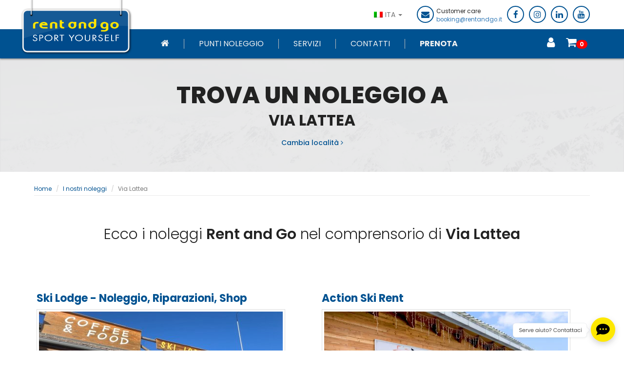

--- FILE ---
content_type: text/html; charset=UTF-8
request_url: https://www.rentandgo.it/ita/districts/view/vialattea
body_size: 14908
content:
<!DOCTYPE html>
<!--[if lt IE 7]>      <html class="no-js lt-ie9 lt-ie8 lt-ie7"> <![endif]-->
<!--[if IE 7]>         <html class="no-js lt-ie9 lt-ie8"> <![endif]-->
<!--[if IE 8]>         <html class="no-js lt-ie9"> <![endif]-->
<!--[if gt IE 8]><!-->
<html lang="it" class="no-js"><!--<![endif]-->
	<head>
		<!-- 4️⃣ LegalBlink - Blocco/Rilascio Cookie di Profilazione -->
<script>
    (function() {
        var s = document.createElement("script");
        s.src = "https://app.legalblink.it/api/scripts/lb_cs.js";
        s.async = true;
        s.onload = function() {
            if (typeof lb_cs === "function") {
                console.log("LegalBlink loaded");
                lb_cs("6373c2fed769cf001b0ad95a");
            }
        };
        s.onerror = function() {
            console.warn("LegalBlink failed to load");
        };
        document.head.appendChild(s);
    })();
</script>
		<!-- Google Tag Manager -->
<script>(function(w,d,s,l,i){w[l]=w[l]||[];w[l].push({'gtm.start':
new Date().getTime(),event:'gtm.js'});var f=d.getElementsByTagName(s)[0],
j=d.createElement(s),dl=l!='dataLayer'?'&l='+l:'';j.async=true;j.src=
'https://www.googletagmanager.com/gtm.js?id='+i+dl;f.parentNode.insertBefore(j,f);
})(window,document,'script','dataLayer','GTM-KW79VG');</script>
<!-- End Google Tag Manager -->

		        <!-- Google Analytics tag (gtag.js) -->
        <script async src="https://www.googletagmanager.com/gtag/js?id=G-8XEKL9X288"></script>
        <script>
          window.dataLayer = window.dataLayer || [];
          function gtag(){dataLayer.push(arguments);}

          gtag('js', new Date());
          gtag('set', 'url_passthrough', false);
          gtag('config', 'G-8XEKL9X288');
          gtag('config', 'AW-974622916');   //Google ADS conversioni
        </script>
		<title>Noleggia nel comprensorio Via Lattea | Rent and Go</title>
		<style type="text/css">
			.flexslider-bkg .slides, .flexslider-bkg .slides>li{
				list-style: none;
			}
		</style>

		
		<meta http-equiv="Content-Type" content="text/html; charset=utf-8" /><meta name="title" content="Noleggio Rent and Go nel comprensorio Via Lattea"/>
<meta name="description" content="5 noleggi di qualità nel comprensorio Via Lattea. Prenota online un noleggio sci o bici; attrezzatura di qualità, con la consulenza del personale Rent and Go."/>


        <link rel="apple-touch-icon" sizes="57x57" href="https://www.rentandgo.it/img/favicon/apple-icon-57x57.png">
        <link rel="apple-touch-icon" sizes="60x60" href="https://www.rentandgo.it/img/favicon/apple-icon-60x60.png">
        <link rel="apple-touch-icon" sizes="72x72" href="https://www.rentandgo.it/img/favicon/apple-icon-72x72.png">
        <link rel="apple-touch-icon" sizes="76x76" href="https://www.rentandgo.it/img/favicon/apple-icon-76x76.png">
        <link rel="apple-touch-icon" sizes="114x114" href="https://www.rentandgo.it/img/favicon/apple-icon-114x114.png">
        <link rel="apple-touch-icon" sizes="120x120" href="https://www.rentandgo.it/img/favicon/apple-icon-120x120.png">
        <link rel="apple-touch-icon" sizes="144x144" href="https://www.rentandgo.it/img/favicon/apple-icon-144x144.png">
        <link rel="apple-touch-icon" sizes="152x152" href="https://www.rentandgo.it/img/favicon/apple-icon-152x152.png">
        <link rel="apple-touch-icon" sizes="180x180" href="https://www.rentandgo.it/img/favicon/apple-icon-180x180.png">
        <link rel="icon" type="image/png" sizes="192x192"  href="https://www.rentandgo.it/img/favicon/android-icon-192x192.png">
        <link rel="icon" type="image/png" sizes="32x32" href="https://www.rentandgo.it/img/favicon/favicon-32x32.png">
        <link rel="icon" type="image/png" sizes="96x96" href="https://www.rentandgo.it/img/favicon/favicon-96x96.png">
        <link rel="icon" type="image/png" sizes="16x16" href="https://www.rentandgo.it/img/favicon/favicon-16x16.png">
        <!--<link rel="manifest" href="https://www.rentandgo.it/img/favicon/manifest.json">-->
        <meta name="msapplication-TileColor" content="#ffffff">
        <meta name="msapplication-TileImage" content="/ms-icon-144x144.png">
        <meta name="theme-color" content="#ffffff">        <meta http-equiv="X-UA-Compatible" content="IE=edge">
        <meta name="viewport" content="width=device-width, initial-scale=1, maximum-scale=1">
		
		
					<meta name="robots" content="index, follow" />
			<meta name="googlebot" content="index, follow" />
				<meta name="theme-color" content="#005291" />
		
		<link rel="alternate" hreflang="it" href="https://www.rentandgo.it/ita/districts/view/vialattea" />
<link rel="alternate" hreflang="en" href="https://www.rentandgo.it/eng/districts/view/vialattea" />
<link rel="alternate" hreflang="de" href="https://www.rentandgo.it/deu/districts/view/vialattea" />
<link rel="alternate" hreflang="fr" href="https://www.rentandgo.it/fra/districts/view/vialattea" />
<link rel="alternate" hreflang="pl" href="https://www.rentandgo.it/pol/districts/view/vialattea" />
<link rel="alternate" hreflang="x-default" href="https://www.rentandgo.it/eng/districts/view/vialattea" />		<link rel="canonical" href="https://www.rentandgo.it/ita/districts/view/vialattea" />		<link rel="stylesheet" type="text/css" href="/css/bootstrap.min.css"/><link rel="stylesheet" type="text/css" href="/css/style-new-2023.css?v=2026-01-20CET19:23:55"/><link rel="stylesheet" type="text/css" href="/css/style-for-bike.css?v=2026-01-20CET19:23:55"/><link rel="stylesheet" type="text/css" href="/css/flickity.min.css"/><link rel="stylesheet" type="text/css" href="/css/2023_fix_user_space.css?v=2026-01-20CET19:23:55"/><link rel="stylesheet" type="text/css" href="/css/giftcard.css?v=2026-01-20CET19:23:55"/><link rel="stylesheet" type="text/css" href="/css/2023_fix_store_ski.css?v=2026-01-20CET19:23:55"/>	</head>
	
	
	<body>
		<!-- Google Tag Manager (noscript) -->
		<noscript><iframe src="https://www.googletagmanager.com/ns.html?id=GTM-KW79VG"
		height="0" width="0" style="display:none;visibility:hidden"></iframe></noscript>
		<!-- End Google Tag Manager (noscript) -->
		
		<script src="https://www.rentandgo.it/js/modernizr.min.js" async></script>
       
        <!-- Just for debugging purposes. Don't actually copy these 2 lines! -->
        <!--[if lt IE 9]><script src="https://www.rentandgo.it/js/ie8-responsive-file-warning.min" async></script><![endif]-->
		<script src="https://www.rentandgo.it/js/ie-emulation-modes-warning.min.js" async></script>

        <!-- HTML5 shim and Respond.js for IE8 support of HTML5 elements and media queries -->
        <!--[if lt IE 9]>
          <script src="https://oss.maxcdn.com/html5shiv/3.7.3/html5shiv.min.js"></script>
          <script src="https://oss.maxcdn.com/respond/1.4.2/respond.min.js"></script>
        <![endif]-->
	     
				
		<!--[if lt IE 7]>
			<p class="browsehappy">You are using an <strong>outdated</strong> browser. Please <a href="http://browsehappy.com/">upgrade your browser</a> to improve your experience.</p>
		<![endif]-->
		
		<!-- Header -->
		<nav class="navbar navbar-default">
	<div class="container">
  		<ul class="nav navbar-nav navbar-right">
	        <li class="dropdown">
      			<a href="#" class="dropdown-toggle" data-toggle="dropdown" role="button" aria-haspopup="true" aria-expanded="false">
      				<img src="/img/flag/ita.png" alt="Flag current language" title=""/> ITA <span class="caret"></span>
      			</a>
				<ul class="dropdown-menu bandiere-lingue">
                  <li>
      <a href="/eng/districts/view/vialattea" title="">
        <img src="/img/flag/eng.png" alt="Flag United Kingdom" title=""/>        ENG      </a>
    </li>
              <li>
      <a href="/deu/districts/view/vialattea" title="">
        <img src="/img/flag/deu.png" alt="Flag Germany" title=""/>        DEU      </a>
    </li>
              <li>
      <a href="/fra/districts/view/vialattea" title="">
        <img src="/img/flag/fra.png" alt="Flag France" title=""/>        FRA      </a>
    </li>
              <li>
      <a href="/pol/districts/view/vialattea" title="">
        <img src="/img/flag/pol.png" alt="Flag Poland" title=""/>        POL      </a>
    </li>
  </ul>
    		</li>
	        <li>
	        	<i class="fa fa-envelope"></i>
	        	<!--<i class="fa fa-envelope"></i>-->
	        	<small>
	        		Customer care<br/>
	        		<a href="mailto:booking@rentandgo.it">booking@rentandgo.it</a>
	        		
	        		<!--LU-VE 8.00-17.00<br/>-->
	        		<!--<a href="tel: +39 0471 202534">+39 0471 202534</a>-->
	        		
	        	</small>
	        </li>
	        <li><a href="https://www.facebook.com/rentandgo" target="_blank" title="Follow Rent and Go on Facebook"><i class="fa fa-facebook"></i></a></li>
	        <li><a href="https://www.instagram.com/rentandgo.it" target="_blank" title="Follow Rent and Go on Instagram"><i class="fa fa-instagram"></i></a></li>
	        <li><a href="https://www.linkedin.com/company/rentandgo" target="_blank" title="Follow Rent and Go on Linkedin"><i class="fa fa-linkedin"></i></a></li>
			<li><a href="https://www.youtube.com/user/rentandgoVideo" target="_blank" title="Follow Rent and Go on Youtube"><i class="fa fa-youtube"></i></a></li>
	        <!-- <li><a href="#" target="_blank" title=""><i class="fa fa-instagram"></i></a></li>
	        <li><a href="#" target="_blank" title=""><i class="fa fa-google-plus"></i></a></li>
	        <li><a href="#" target="_blank" title=""><i class="fa fa-linkedin"></i></a></li> -->
  		</ul>
  	</div><!-- /.container-fluid -->
</nav><nav class="navbar navbar-inverse">
    <div class="container">
        <div class="row menu-container">
            <!-- Brand and toggle get grouped for better mobile display -->
            <div class="navbar-header">
                <button type="button" class="navbar-toggle collapsed pull-left text-center" data-toggle="collapse" data-target="#bs-example-navbar-collapse-1" aria-expanded="false">
                    <span class="sr-only">Toggle navigation</span>
                    <span class="icon-bar" style="width: 19px"></span>
                    <span class="icon-bar"></span>
                    <span class="icon-bar" style="width: 18px"></span>					

                </button>
                <ul class="visible-xs list-inline menu-mobile-user pull-left">
                    <li class="dropdown lang-menu">
                        <a href="#" class="dropdown-toggle pl-0" data-toggle="dropdown" role="button" aria-haspopup="true" aria-expanded="false">
                            <img src="/img/flag/ita.png" alt="Flag current language" title=""/> <span class="caret"></span>
                        </a>
                        <ul class="dropdown-menu bandiere-lingue">
                  <li>
      <a href="/eng/districts/view/vialattea" title="">
        <img src="/img/flag/eng.png" alt="Flag United Kingdom" title=""/>        ENG      </a>
    </li>
              <li>
      <a href="/deu/districts/view/vialattea" title="">
        <img src="/img/flag/deu.png" alt="Flag Germany" title=""/>        DEU      </a>
    </li>
              <li>
      <a href="/fra/districts/view/vialattea" title="">
        <img src="/img/flag/fra.png" alt="Flag France" title=""/>        FRA      </a>
    </li>
              <li>
      <a href="/pol/districts/view/vialattea" title="">
        <img src="/img/flag/pol.png" alt="Flag Poland" title=""/>        POL      </a>
    </li>
  </ul>
                    </li>
                </ul>
				
				<!-- LOGO NORMALE 
                <a href="/ita" title="" class="navbar-brand logo-normale"><img src="/img/logo-rent-and-go-2020-min.png" alt="Logo Rent and Go" title="" style="max-width: 230px"/></a>-->
				
				<!-- LOGO ANIMATO -->
				<a href="/ita" title="" class="navbar-brand logo-animato"><img src="/img/logo-rent-and-go-animated.svg" alt="Logo Rent and Go" title="" height="121" width="234"/></a>				
				
				
                <ul class="visible-xs list-inline pull-right menu-mobile-user">
                    <li>
                        <a href="/ita/users/login_reg"><i class="fa fa-user"></i></a>                    </li>
                    <li>
                        <a href="/ita/content/prenota-noleggio-sci-skiverlei-buchen-ski-rental-booking-reservation"><i class="fa fa-shopping-cart"></i><span class="badge b--red">0</span></a>                    </li>
                </ul>
            </div>

            <!-- Collect the nav links, forms, and other content for toggling -->
            <div class="collapse navbar-collapse" id="bs-example-navbar-collapse-1" style="background: #005291; z-index: 98">
                <ul class="nav navbar-nav">
                    <li><a href="/ita"><i class="fa fa-icon fa-home "></i></a></li><li class=""><a href="/ita/districts/index">Punti noleggio</a></li><li class=""><a href="/ita/services/index">Servizi</a></li><li class=" solomobile" style="display:none"><a href="/ita/orders/giftcard">Carte regalo</a></li><li class=" solomobile" style="display:none"><a href="/ita/content/chi-siamo">Chi siamo</a></li><li class=" solomobile" style="display:none"><a href="/ita/list/news">Blog</a></li><li class=" solomobile" style="display:none"><a href="/ita/content/faq">Domande frequenti</a></li><li class=""><a href="/ita/content/contatti">Contatti</a></li><li class=" menuprenota"><a href="/ita/content/prenota-noleggio-sci-skiverlei-buchen-ski-rental-booking-reservation">Prenota</a></li>                </ul>
                <hr class="separatpr-mobile" />
                <ul id="submenu-mobile" class="nav navbar-nav">
                    <li>
                    <a href="/ita/users/login_reg"><i class="fa fa-user"></i> Accedi / Registrati</a>                    </li>
                    <li>
                    <a href="/ita/content/prenota-noleggio-sci-skiverlei-buchen-ski-rental-booking-reservation"><i class="fa fa-shopping-cart"></i> Carrello (0)</a>                    </li>
                </ul>
                <hr class="separatpr-mobile" />
                <ul id="menu-mobile" class="list-unstyled">
                    <li class="dropdown">
                        <a href="#" class="dropdown-toggle" data-toggle="dropdown" role="button" aria-haspopup="true" aria-expanded="false">
                            <img src="/img/flag/ita.png" alt="Flag current language" title=""/> ITA <span class="caret"></span>
                        </a>
                        <ul class="dropdown-menu bandiere-lingue">
                  <li>
      <a href="/eng/districts/view/vialattea" title="">
        <img src="/img/flag/eng.png" alt="Flag United Kingdom" title=""/>        ENG      </a>
    </li>
              <li>
      <a href="/deu/districts/view/vialattea" title="">
        <img src="/img/flag/deu.png" alt="Flag Germany" title=""/>        DEU      </a>
    </li>
              <li>
      <a href="/fra/districts/view/vialattea" title="">
        <img src="/img/flag/fra.png" alt="Flag France" title=""/>        FRA      </a>
    </li>
              <li>
      <a href="/pol/districts/view/vialattea" title="">
        <img src="/img/flag/pol.png" alt="Flag Poland" title=""/>        POL      </a>
    </li>
  </ul>
                    </li>
                    <li class="pl10">
                        <i class="fa fa-envelope"></i>
                        <small>
                            Customer care<br/>
                            <a href="mailto:booking@rentandgo.it">booking@rentandgo.it</a>
                        </small>
                    </li>
                    <li class="pl10" style="display: block; margin-top: 15px"><a href="https://www.facebook.com/rentandgo" target="_blank" title="Follow Rent and Go on Facebook"><i class="fa fa-facebook"></i></a></li>
                    <li class=""><a href="https://www.instagram.com/rentandgo.it" target="_blank" title="Follow Rent and Go on Instagram"><i class="fa fa-instagram"></i></a></li>
                    <li class=""><a href="https://www.linkedin.com/company/rentandgo" target="_blank" title="Follow Rent and Go on Linkedin"><i class="fa fa-linkedin"></i></a></li>
					<li class=""><a href="https://www.youtube.com/user/rentandgoVideo" target="_blank" title="Follow Rent and Go on Youtube"><i class="fa fa-youtube"></i></a></li>
                </ul>
                <div id="menu-user" class="pull-right">
                    <ul class="list-inline">
                        <li class="dropdown lang-menu">
                            <a href="#" class="dropdown-toggle" data-toggle="dropdown" role="button" aria-haspopup="true" aria-expanded="false">
                                <img src="/img/flag/ita.png" alt="User icon" title=""/> ITA <span class="caret"></span>
                            </a>
                            <ul class="dropdown-menu bandiere-lingue">
                  <li>
      <a href="/eng/districts/view/vialattea" title="">
        <img src="/img/flag/eng.png" alt="Flag United Kingdom" title=""/>        ENG      </a>
    </li>
              <li>
      <a href="/deu/districts/view/vialattea" title="">
        <img src="/img/flag/deu.png" alt="Flag Germany" title=""/>        DEU      </a>
    </li>
              <li>
      <a href="/fra/districts/view/vialattea" title="">
        <img src="/img/flag/fra.png" alt="Flag France" title=""/>        FRA      </a>
    </li>
              <li>
      <a href="/pol/districts/view/vialattea" title="">
        <img src="/img/flag/pol.png" alt="Flag Poland" title=""/>        POL      </a>
    </li>
  </ul>
                        </li>
                        <li>
                            <a href="/ita/users/login_reg"><i class="fa fa-user"></i></a>                        </li>
                        <li>
                            <a href="/ita/content/prenota-noleggio-sci-skiverlei-buchen-ski-rental-booking-reservation"><i class="fa fa-shopping-cart"></i><span class="badge b--red">0</span></a>                        </li>
						                    </ul>
                </div>
            </div>
        </div>
    </div><!-- /.container-fluid -->
</nav>


		<!-- Content -->
		

<style type="text/css">
.img-thumbnail{
	display: block;
}
.marker-titolo, .titolo-noleggio{
		display: contents;
		vertical-align:top;
	}
.shop-item em{
	display: initial;
	}
.list-unstyled{
	margin-top:10px;
}

@media (min-width: 320px) and (max-width: 767px){
	.img-thumbnail{
		display:block;
		margin:auto;
		}
	.shop-slider .flickity-viewport{
		}
	.carousel .carousel-cell-store{
		width: 58%;
		}
	#map{
		margin: 25px;
	}
}
</style>

<div class="title-top" style="background-image: url('/img/background/background-ski-rental-noleggio-sci-skiverleih-min.jpg');">
    <div class="fixed-opacity fixed-opacity-2"></div>
    <div class="container">
        <div class="row">
            <div class="col-md-12 text-center">
                <h1>Trova un noleggio a <small>Via Lattea </small></h1>
                <a class="mt20" href="/ita/districts/index">Cambia località <i class="fa fa-angle-right"></i></a>
            </div>
        </div>
    </div>
</div>

<section>
    <div class="container pt20">
        <div class="row">
            <div class="col-md-12">
                <ol class="breadcrumb">
                    <li><a href="/">Home</a></li>
                    <li><a href="/ita/districts/index">I nostri noleggi</a></li>
                    <li class="active">Via Lattea</li>
                </ol>
            </div>
        </div>
    </div>
</section>


				
<section>
	<div class="container pt20 pb40 shop-list">
		<div class="row">
			<div class="col-md-12">
				<h2 class="text-center mb50">
					Ecco i noleggi <strong>Rent and Go</strong> nel comprensorio di <strong>Via Lattea</strong>				</h2>
			</div>
		</div>
		
		<div class="row shop-item">
		
						
			<div class="col-md-6 mb20" style="padding: 0 20px">
				<h3 class="mt50"><b><a href="/ita/noleggio-sci-bici/claviere-monginevro-montgenevre/ski-lodge-noleggio-e-riparazioni">Ski Lodge - Noleggio, Riparazioni, Shop</a></b></h3>
			
				<img src="/img/imagecache/rc_500x300_noleggio-sci-skiverleih-ski-rental-ski-lodge-claviere-10.jpg" alt="Noleggio sci, ski rental, Skiverleih Ski Lodge - Noleggio, Riparazioni, Shop @ Via Lattea" title="" name="" class="img-responsive img-thumbnail mb20"/>				
				<div class="marker-titolo"><img src="/img/marker-35.png" style="width: 16px"></div>
				
						   
				<div class="titolo-noleggio"><em>Via Nazionale 16/A - 10050 Claviere (TO), Italia</em></div>
				
				<ul class="list-unstyled">
					<li><i class="fa fa-check"></i> Disponibilità garantita prenotando online</li><li><i class="fa fa-check"></i> Sconti online fino al 10%</li><li><i class="fa fa-check"></i> Noleggio sci & bici; Posizione centrale in paese</li><li><i class="fa fa-check"></i> Lunga esperienza nel settore</li><li><i class="fa fa-check"></i> Laboratorio e manutenzione in sede</li><li><i class="fa fa-check"></i> Deposito/locker disponibile</li><li><i class="fa fa-check"></i> Prenotazione online rapida</li><li><i class="fa fa-check"></i> Ampia scelta di marchi top</li>				</ul>

				
				<div class="cta mb20 mt0">
					<a href="/ita/noleggio-sci-bici/claviere-monginevro-montgenevre/ski-lodge-noleggio-e-riparazioni" class="" title=""><button type="submit" class="btn btn-xlg btn-upper btn-radius btn-default mt10">Noleggia qui <i class="fa fa-angle-right"></i></button></a>				</div>
				
				<!--<div class="divider-grey"><i class="fa fa-angle-down"></i></div>-->
				
			</div>
			
						
			
						
			<div class="col-md-6 mb20" style="padding: 0 20px">
				<h3 class="mt50"><b><a href="/ita/noleggio-sci/san-sicario-cesana-torinese/action-ski-rent">Action Ski Rent</a></b></h3>
			
				<img src="/img/imagecache/rc_500x300_noleggio%20sci%20skiverleih%20ski%20rental%20San%20Sicario%20Action%20Ski%20Rent-1.webp" alt="Noleggio sci, ski rental, Skiverleih Action Ski Rent @ Via Lattea" title="" name="" class="img-responsive img-thumbnail mb20"/>				
				<div class="marker-titolo"><img src="/img/marker-35.png" style="width: 16px"></div>
				
						   
				<div class="titolo-noleggio"><em>Frazione San Sicario Alto Res. 23 - 10054 Cesana Torinese - San Sicario (TO), Italia</em></div>
				
				<ul class="list-unstyled">
					<li><i class="fa fa-check"></i> Disponibilità garantita prenotando online</li><li><i class="fa fa-check"></i> Prenotazione online rapida</li><li><i class="fa fa-check"></i> Sconti online fino al 10%</li><li><i class="fa fa-check"></i> Specialisti noleggio sci</li><li><i class="fa fa-check"></i> Posizione comoda agli impianti</li><li><i class="fa fa-check"></i> Laboratorio e manutenzione in sede</li><li><i class="fa fa-check"></i> Attività storica e affidabile</li><li><i class="fa fa-check"></i> Deposito/locker disponibile</li>				</ul>

				
				<div class="cta mb20 mt0">
					<a href="/ita/noleggio-sci/san-sicario-cesana-torinese/action-ski-rent" class="" title=""><button type="submit" class="btn btn-xlg btn-upper btn-radius btn-default mt10">Noleggia qui <i class="fa fa-angle-right"></i></button></a>				</div>
				
				<!--<div class="divider-grey"><i class="fa fa-angle-down"></i></div>-->
				
			</div>
			
			<div style="clear:both;"></div>			
			
						
			<div class="col-md-6 mb20" style="padding: 0 20px">
				<h3 class="mt50"><b><a href="/ita/noleggio-sci/sauze-d-oulx-sportinia-via-lattea/maison-clataud-sport">Maison Clataud Sport</a></b></h3>
			
				<img src="/img/imagecache/rc_500x300_noleggio%20sci%20skiverleih%20ski%20rental%20Sauze%20d%27Oulx%20Maison%20Clataud%20Sport-1.webp" alt="Noleggio sci, ski rental, Skiverleih Maison Clataud Sport @ Via Lattea" title="" name="" class="img-responsive img-thumbnail mb20"/>				
				<div class="marker-titolo"><img src="/img/marker-35.png" style="width: 16px"></div>
				
						   
				<div class="titolo-noleggio"><em>Piazza Assietta 16 - 10050 Sauze d'Oulx (TO), Italia</em></div>
				
				<ul class="list-unstyled">
					<li><i class="fa fa-check"></i> Disponibilità garantita prenotando online</li><li><i class="fa fa-check"></i> Navetta gratuita per gli impianti</li><li><i class="fa fa-check"></i> Specialisti noleggio sci</li><li><i class="fa fa-check"></i> Prenotazione online rapida</li><li><i class="fa fa-check"></i> Laboratorio e manutenzione in sede</li><li><i class="fa fa-check"></i> Lunga esperienza nel settore</li><li><i class="fa fa-check"></i> Sconti online fino al 10%</li><li><i class="fa fa-check"></i> Posizione centrale in paese</li>				</ul>

				
				<div class="cta mb20 mt0">
					<a href="/ita/noleggio-sci/sauze-d-oulx-sportinia-via-lattea/maison-clataud-sport" class="" title=""><button type="submit" class="btn btn-xlg btn-upper btn-radius btn-default mt10">Noleggia qui <i class="fa fa-angle-right"></i></button></a>				</div>
				
				<!--<div class="divider-grey"><i class="fa fa-angle-down"></i></div>-->
				
			</div>
			
						
			
						
			<div class="col-md-6 mb20" style="padding: 0 20px">
				<h3 class="mt50"><b><a href="/ita/noleggio-sci/sestriere-via-lattea/rent-and-go-sestriere">Rent and Go Sestriere</a></b></h3>
			
				<img src="/img/imagecache/rc_500x300_noleggio%20sci%20skiverleih%20ski%20rental%20Rent%20and%20Go%20Sestriere%201.webp" alt="Noleggio sci, ski rental, Skiverleih Rent and Go Sestriere @ Via Lattea" title="" name="" class="img-responsive img-thumbnail mb20"/>				
				<div class="marker-titolo"><img src="/img/marker-35.png" style="width: 16px"></div>
				
						   
				<div class="titolo-noleggio"><em>Via Pinerolo 2 - 10058 Colle Sestriere (TO), Italia, Piazzale Kandahar</em></div>
				
				<ul class="list-unstyled">
					<li><i class="fa fa-check"></i> Disponibilità garantita prenotando online</li><li><i class="fa fa-check"></i> Deposito/locker disponibile</li><li><i class="fa fa-check"></i> Ampia scelta di marchi top</li><li><i class="fa fa-check"></i> Sconti online fino al 10%</li><li><i class="fa fa-check"></i> Prenotazione online rapida</li><li><i class="fa fa-check"></i> Specialisti noleggio sci</li><li><i class="fa fa-check"></i> Attività storica e affidabile</li>				</ul>

				
				<div class="cta mb20 mt0">
					<a href="/ita/noleggio-sci/sestriere-via-lattea/rent-and-go-sestriere" class="" title=""><button type="submit" class="btn btn-xlg btn-upper btn-radius btn-default mt10">Noleggia qui <i class="fa fa-angle-right"></i></button></a>				</div>
				
				<!--<div class="divider-grey"><i class="fa fa-angle-down"></i></div>-->
				
			</div>
			
			<div style="clear:both;"></div>			
			
						
			<div class="col-md-6 mb20" style="padding: 0 20px">
				<h3 class="mt50"><b><a href="/ita/noleggio-sci/sestriere-via-lattea/rent-and-go-kandahar">Rent and Go Kandahar</a></b></h3>
			
				<img src="/img/imagecache/rc_500x300_noleggio%20sci%20skiverleih%20ski%20rental%20Sestriere%20Kandahar%201.webp" alt="Noleggio sci, ski rental, Skiverleih Rent and Go Kandahar @ Via Lattea" title="" name="" class="img-responsive img-thumbnail mb20"/>				
				<div class="marker-titolo"><img src="/img/marker-35.png" style="width: 16px"></div>
				
						   
				<div class="titolo-noleggio"><em>Via Pinerolo 8 - 10058 Colle Sestriere (TO), Italia, Piazzale Kandahar</em></div>
				
				<ul class="list-unstyled">
					<li><i class="fa fa-check"></i> Disponibilità garantita prenotando online</li><li><i class="fa fa-check"></i> Specialisti noleggio sci</li><li><i class="fa fa-check"></i> Deposito/locker disponibile</li><li><i class="fa fa-check"></i> Prenotazione online rapida</li><li><i class="fa fa-check"></i> Attività storica e affidabile</li><li><i class="fa fa-check"></i> Sconti online fino al 10%</li>				</ul>

				
				<div class="cta mb20 mt0">
					<a href="/ita/noleggio-sci/sestriere-via-lattea/rent-and-go-kandahar" class="" title=""><button type="submit" class="btn btn-xlg btn-upper btn-radius btn-default mt10">Noleggia qui <i class="fa fa-angle-right"></i></button></a>				</div>
				
				<!--<div class="divider-grey"><i class="fa fa-angle-down"></i></div>-->
				
			</div>
			
						
			
			
		</div>
		
    </div>
</section>
		
		<!-- MAPPA NOLEGGI MULTIPLI -->
		<section>
			<div class="pb50">
				<div class="container">
					<div class="row">
						<div class="col-md-12 text-center">
							<!--<h2>Localizza i noleggi Rent and Go a <strong>Via Lattea</strong></h2>-->
							<div id="map">
							</div>
						</div>
					</div>
				</div>
			</div>
		</section>

		
<section class="mb50">
	<div id="shops-box" class="bg-grey">
		<!-- <div class="fixed-opacity"></div> -->
		<div class="container">
			<!---->
						<div class="row mt-20">
				<div class="col-md-12 text-center">
					<a href="/ita/districts/index" class="btn btn-xlg btn-default mt20 mb20" title="">Cerca un noleggio</a>				</div>
			</div>
		</div>
	</div>
</section>

		
		<!-- Footer -->
		
<section class="home-whois  pt30">
	<div class="container">
		<div class="row">
			<div class="col-md-5 col-md-push-7 feedback-block pb30 bg-grey pt30">
				<h2 class="title-section text-center mt10">Oltre <strong>400.000 clienti</strong> soddisfatti ogni anno				<small class="type--black type--italic d-block mt-10">Il <strong>98% dei clienti</strong> consiglierebbe Rent and Go ad un amico</small>
				</h2>

				<div id="list-review-user">
					<div class="carousel carousel-feedback" data-flickity='{ "groupCells": true }'>
												<div class="carousel-cell-feedback">
							<div class="review text-center">
								<p>
									<img src="/img/icon/user.png" alt="Icon user" title=""/>								</p>
								<p>
									<strong>Caterina</strong><br/><em>Happy customer</em>								</p>
								
								<span class="d-block mb-10">
									<i class="fa fa-star"></i><i class="fa fa-star"></i><i class="fa fa-star"></i><i class="fa fa-star"></i><i class="fa fa-star"></i>								</span>
								<p class="text-review">
									<em>Tutto perfetto! Super disponibili e gentili. Attrezzatura top</em>								</p>
								
								<p class="date-review type--grey mt-0 mb-10">
									<small>
										<img src="/img/marker-35.png" class="img-float mb5" style="width: 20px; " alt=""/> 
																					<strong>Rent and Go Sport Edy (Vigo di Fassa)</strong>
																			</small>
								</p>
							</div>
						</div>
												<div class="carousel-cell-feedback">
							<div class="review text-center">
								<p>
									<img src="/img/icon/user.png" alt="Icon user" title=""/>								</p>
								<p>
									<strong>Thomas Büttner</strong><br/><em>Happy customer</em>								</p>
								
								<span class="d-block mb-10">
									<i class="fa fa-star"></i><i class="fa fa-star"></i><i class="fa fa-star"></i><i class="fa fa-star"></i><i class="fa fa-star"></i>								</span>
								<p class="text-review">
									<em>Es war für mich alles fein; allerdings wäre es noch bequemer, wenn der Voucher in einer App hinterlegt wäre.</em>								</p>
								
								<p class="date-review type--grey mt-0 mb-10">
									<small>
										<img src="/img/marker-35.png" class="img-float mb5" style="width: 20px; " alt=""/> 
																					<strong>Rentasport Gitschberg</strong>
																			</small>
								</p>
							</div>
						</div>
												<div class="carousel-cell-feedback">
							<div class="review text-center">
								<p>
									<img src="/img/icon/user.png" alt="Icon user" title=""/>								</p>
								<p>
									<strong>Andrea Neri</strong><br/><em>Happy customer</em>								</p>
								
								<span class="d-block mb-10">
									<i class="fa fa-star"></i><i class="fa fa-star"></i><i class="fa fa-star"></i><i class="fa fa-star"></i><i class="fa fa-star"></i>								</span>
								<p class="text-review">
									<em>Metterei la gomma negli scalini per scendere al noleggio (Plose)</em>								</p>
								
								<p class="date-review type--grey mt-0 mb-10">
									<small>
										<img src="/img/marker-35.png" class="img-float mb5" style="width: 20px; " alt=""/> 
																					<strong>Sportservice Erwin Stricker Plose</strong>
																			</small>
								</p>
							</div>
						</div>
												<div class="carousel-cell-feedback">
							<div class="review text-center">
								<p>
									<img src="/img/icon/user.png" alt="Icon user" title=""/>								</p>
								<p>
									<strong>Petr Zabsky</strong><br/><em>Happy customer</em>								</p>
								
								<span class="d-block mb-10">
									<i class="fa fa-star"></i><i class="fa fa-star"></i><i class="fa fa-star"></i><i class="fa fa-star"></i><i class="fa fa-star"></i>								</span>
								<p class="text-review">
									<em>Eric's Rent & Go operation is amazing.</em>								</p>
								
								<p class="date-review type--grey mt-0 mb-10">
									<small>
										<img src="/img/marker-35.png" class="img-float mb5" style="width: 20px; " alt=""/> 
																					<strong>Ski Lodge - Noleggio, Riparazioni, Shop</strong>
																			</small>
								</p>
							</div>
						</div>
												<div class="carousel-cell-feedback">
							<div class="review text-center">
								<p>
									<img src="/img/icon/user.png" alt="Icon user" title=""/>								</p>
								<p>
									<strong>Venek Herynk</strong><br/><em>Happy customer</em>								</p>
								
								<span class="d-block mb-10">
									<i class="fa fa-star"></i><i class="fa fa-star"></i><i class="fa fa-star"></i><i class="fa fa-star"></i><i class="fa fa-star"></i>								</span>
								<p class="text-review">
									<em>Everything works like a charm :-)</em>								</p>
								
								<p class="date-review type--grey mt-0 mb-10">
									<small>
										<img src="/img/marker-35.png" class="img-float mb5" style="width: 20px; " alt=""/> 
																					<strong>Rent and Go Sexten / Moos</strong>
																			</small>
								</p>
							</div>
						</div>
											</div>
				</div>
			</div>
			<div class="col-md-7 col-md-pull-5 who-is-block pb30 pt30">
				<h2 class="title-section text-center mb-30 mt10"><strong>Dal 1996</strong> esperienza e qualità				<small class="type--black type--italic d-block mt-10">Il servizio è fornito dai migliori <strong>noleggi sci e bici d'Italia</strong></small></h2>
				<div class="row">
					<div class="col-md-5 col-md-offset-0 col-sm-offset-0 col-sm-5 col-xs-6 col-xs-offset-3 mb-15">
						<img src="/img/erwin.webp" class="img-responsive" alt="Erwin Stricker"/>					</div>
					<div class="col-md-7 col-sm-7 col-xs-12">
					<p class="mb-15">Rent and Go è un gruppo di oltre <strong>80 noleggi sci e bici in Italia</strong> dedicato alla qualità, fondato nel 1996 da 3 protagonisti dello sci mondiale negli anni '70-80: Erwin Stricker, Kurt Ladstätter e Gerhard Königsrainer.</p>
					<p class="mb-15">Attrezzatura di qualità, sempre testata e rinnovata, linee dedicate per donne e bambini, negozi ben posizionati nelle migliori località, consulenza personalizzata e molti altri servizi, per offrirti il massimo del divertimento in sicurezza.</p>
						<ul class="list-inline list-justified">
							
							<li class="text-center col-sm-3">
								<img src="/img/icon/rental-store.webp" class="img-responsive mb5" alt="Ski rental icon"/>								<div class="psmall">
									<strong>Oltre 80</strong>
									<p>
										noleggi nei migliori comprensori									</p>
								</div>
							</li>
							<li class="text-center col-sm-3">
								<img src="/img/icon/clienti.webp" class="img-responsive mb5" alt="Skier &amp; cyclist icon"/>								<div class="psmall">
									<strong>400.000</strong>
									<p>
										clienti soddisfatti ogni anno									</p>
								</div>
							</li>
							<li class="text-center col-sm-3">
								<img src="/img/icon/sciatore.webp" class="img-responsive mb5" alt="Skier icon"/>								<div class="psmall">
									<strong>35.000</strong>
									<p>
										sci e snowboard disponibili									</p>
								</div>
							</li>
							<li class="text-center col-sm-3">
								<img src="/img/icon/ciclista.webp" class="img-responsive mb5" alt="Cyclist icon"/>								<div class="psmall">
									<strong>5.000</strong>
									<p>
										bici ed e-bike disponibili									</p>
								</div>
							</li>
						</ul>
					</div>
				</div>
			</div>
		</div>
	</div>
</section><div>
	<div class="container-fluid pb50 pt50">
		<div class="row">
			<div class="col-md-12 text-center">
				<h2>In collaborazione con i migliori <strong>brand</strong></h2>
				<div class="marchi">
					<div id="scroller">
						<div class="innerScrollArea">
							<ul>
	<li><img alt="Logo Atomic SKI" src="https://www.rentandgo.it/files/Marchi/atomic-min.png" style="width: 120px" width="120" /></li>
	<li><img alt="Logo Blizzard Ski" src="https://www.rentandgo.it/files/Marchi/blizzard.jpg" /></li>
	<li><img alt="Logo Burton" src="https://www.rentandgo.it/files/Marchi/burton.jpg" /></li>
	<li><img alt="Logo Cairn" src="https://www.rentandgo.it/files/Marchi/20250122130408_cairn_min_1.jpg" /></li>
	<li><img alt="Logo Dalbello" src="https://www.rentandgo.it/files/Marchi/dalbello.jpg" /></li>
	<li><img alt="Logo Elan" src="https://www.rentandgo.it/files/Marchi/elan.jpg" /></li>
	<li><img alt="Logo Fischer" src="https://www.rentandgo.it/files/Marchi/fischer.jpg" /></li>
	<li><img alt="Logo Gabel" src="https://www.rentandgo.it/files/Marchi/gabel.jpg" /></li>
	<li><img alt="Logo Giro" src="https://www.rentandgo.it/files/Marchi/giro.jpg" /></li>
	<li><img alt="Logo Head Ski" src="https://www.rentandgo.it/files/Marchi/head.jpg" /></li>
	<li><img alt="Logo K2" src="https://www.rentandgo.it/files/Marchi/K2-min.jpg" /></li>
	<li><img alt="Logo Kästle" src="https://www.rentandgo.it/files/Marchi/kaestle-min.jpg" /></li>
	<li><img alt="Logo KTM Bike" src="https://www.rentandgo.it/files/Marchi/ktm-bike-min.jpg" style="width: 120px" /></li>
	<li><img alt="Logo Nitro" src="https://www.rentandgo.it/files/Marchi/nitro.jpg" /></li>
	<li><img alt="Logo Nordica" src="https://www.rentandgo.it/files/Marchi/nordica.jpg" /></li>
	<li><img alt="Logo Rossignol" src="https://www.rentandgo.it/files/Marchi/rossignol.jpg" /></li>
	<li><img alt="Logo Roxa" src="https://www.rentandgo.it/files/Marchi/roxa-min.jpg" /></li>
	<li><img alt="Logo Salomon" src="https://www.rentandgo.it/files/Marchi/salomon.jpg" /></li>
	<li><img alt="Logo Tecnica" src="https://www.rentandgo.it/files/Marchi/tecnica.jpg" /></li>
	<li><img alt="Logo Tripoint" src="https://www.rentandgo.it/files/Marchi/tripoint-min.jpg" /></li>
	<li><img alt="Logo Voelkl" src="https://www.rentandgo.it/files/Marchi/volkl.jpg" /></li>
</ul>
						</div>
					</div>
				</div>
			</div>
		</div>
	</div>
</div>
<div>
	<div id="footer">
		<div class="container">
			
			<div class="row">
				<div class="col-md-3 col-sm-4">
					<center><img src="/img/logofooter.png" alt="Logo Rent and Go" title="" class="logofooter"/><br>
					<small style="font-size:12px">I noleggi sci e bici di qualità in Italia</small></center>
				</div>
				<div class="col-md-3 col-sm-4">
					<h4>Rent and Go</h4>
					
<ul class="list-unstyled">
	<li><a href="/">Home</a></li>
	<li><a href="/ita/districts/index">Punti noleggio</a></li>
	<li><a href="/ita/content/servizi-generale">Servizi</a></li>
	<li><a href="/ita/content/chi-siamo-1">Chi siamo</a></li>
	<li><a href="https://www.rentandgo.it/ita/orders/giftcard">Carte regalo</a></li>
	<li><a href="/ita/content/faq">Aiuto - FAQ</a></li>
	<li><a href="/ita/list/news">Blog</a></li>
	<li><a href="/ita/content/affiliazione">Affiliazione</a></li>
	<li><a href="https://www.rentandgo.it/ita/content/contatti">Contatti</a></li>
	<li><a href="/ita/content/prenota-noleggio-sci-skiverlei-buchen-ski-rental-booking-reservation">Prenota online</a></li>
</ul>
				</div>
				<div class="col-md-3 col-sm-4">
										<h4>Servizi</h4>
					<ul class="list-unstyled">
						<li><a href="/ita/services/view/noleggio-sci-skiverleih-ski-rental-service" title="">Noleggio Sci e Service</a></li><li><a href="/ita/services/view/noleggio-stagionale-saisonmiete-seasonal-rental" title="">Noleggio Sci Stagionale</a></li><li><a href="/ita/services/view/noleggio-bici-radverleih-bike-rental" title="">Noleggio Bici ed E-Bike</a></li><li><a href="/ita/services/view/sconti-e-convenzioni-rabatt-discount" title="">Sconti e Convenzioni</a></li><li><a href="/ita/services/view/noleggio-sci-bici-gruppi-rental-groups-gruppenbuchung" title="">Prenotazione gruppi</a></li><li><a href="/ita/services/view/ecosostenibilita-sustainability-umweltvertraeglichkeit" title="">Ecosostenibilità</a></li><li><a href="/ita/services/view/deposito-sci-ski-depot" title="">Deposito</a></li><li><a href="/ita/services/view/rent-in-rose-donna-frau-woman" title="">Rent in Rose</a></li><li><a href="/ita/services/view/renty-noleggio-bimbo-baby-kinder" title="">Renty, Baby Go!</a></li><li><a href="/ita/services/view/sicurezza-sicherheit-safety" title="">Sicurezza in Pista</a></li><li><a href="/ita/services/view/igienizzazione-hygienisierung-disinfection" title="">Igienizzazione</a></li><li><a href="/ita/services/view/itasnow-e-itas-active" title="">ITASnow &amp; ITAS Active</a></li><li><a href="/ita/services/view/lavora-con-noi-job-positions-offene-stellen" title="">Lavora con noi</a></li>					</ul>
									</div>
				<div class="col-lg-3 col-lg-offset-0 col-md-3 col-md-offset-0 col-sm-8 col-sm-offset-2">
					<h4>Iscriviti alla newsletter</h4>
							<form action="https://h5b2.emailsp.net/frontend/subscribe.aspx" class="form">
			<div>
				<label style="color:#005291">Email</label><br>				
				<div class="form-group">
					<input name="email" class="form-control" type="email" placeholder="Inserisci la tua email" required="required">
				</div>
			</div>
			<div style="display:none">
				<label></label>
					<div > 
						<label>
						<input type="radio" name="group" value="264" checked>Iscritti ITA</label>
					</div>
			<p></p>
			</div>
			<div>
				
				<div style="color:initial">
					<input type="checkbox" name="privacy" required="required" checked> Accetto la <a style="color:initial" target="_blank" href="https://www.rentandgo.it/ita/content/privacy"><u>Privacy Policy</u></a><br><br>
				</div>
			</div>
			<div>
				<button type="submit" name="submit" value="true" class="btn btn-default btn-block btn-radius">ISCRIVITI</button>
			</div>	
			<input type="hidden" name="list" value="10">
			<input type="hidden" id="apgroup" name="apgroup" value="280">
		</form>
						</div>
			</div>
			<div class="row">
				<div class="col-md-12 text-center">
					<h4>Metodi di pagamento</h4>
					<img src="/img/metodi-di-pagamento.webp" alt="Sistemi di pagamento" title="" style="width: 210px"/>				</div>
			</div>
			<div class="row">
				<div class="col-md-offset-3 col-md-6">
					<div class="divider"></div>
				</div>
			</div>
			<div class="row mb-50 text-center">
				<div class="col-md-12">
					<p class="no-margin darkWhite">
						<small><i>© 2026 Rent a Sport Italia Srl | Via Bruno Buozzi - Bruno-Buozzi-Straße 12, 39100 Bolzano - Bozen, Italy | P.I. / C.F. IT01614820213</i><br>
						<a href="/ita/content/regolamento-di-noleggio">Regolamento</a> | <a href="/ita/content/termini-e-condizioni">Condizioni</a> | <a href="/ita/content/accessibilita-accessibility-barrierefreiheit">Accessibilità</a> | <a href="/ita/content/privacy">Privacy</a> | <a href="/ita/content/cookie-policy">Cookie</a>						| <a href="#" class="lb-cs-settings-link">Preferenze</a> 
						| Website by <a href="https://www.4digital.it" target="_blank"><img src="https://www.rentandgo.it/img/4digital-white-min.png" alt="Logo 4digital" style="height:30px"></a></small>
					</p>
				</div>
			</div>
		</div>
	</div>
</div>		
		<link rel="preload" as="style" href="/css/font-awesome.min.css" onload="this.rel='stylesheet'"/>
		<link rel="stylesheet" type="text/css" href="/css/ie10-viewport-bug-workaround.min.css"/><link rel="stylesheet" type="text/css" href="/css/flexslider.min.css"/><link rel="stylesheet" type="text/css" href="/css/jquery-ui.min.css"/><link rel="stylesheet" type="text/css" href="/css/square.min.css"/><link rel="stylesheet" type="text/css" href="/css/selectize.min.css"/>			
		<!-- content -->
		<script type="text/javascript" src="/js/jquery.min.js"></script><script type="text/javascript" src="/js/bootstrap.min.js"></script><script type="text/javascript" src="/js/icheck.min.js"></script><script type="text/javascript" src="/js/selectize.min.js"></script><script type="text/javascript" src="/js/retina.min.js"></script><script type="text/javascript" src="/js/ie10-viewport-bug-workaround.min.js"></script><script type="text/javascript" src="/js/moment.min.js"></script><script type="text/javascript" src="/js/jquery-ui.min.js"></script><script type="text/javascript" src="/js/flickity.pkgd.min.js"></script><script type="text/javascript" src="/js/bg-lazyload.js"></script><script type="text/javascript" src="/js/main_stable.min.js"></script><script type="text/javascript" src="/js/main_2018.js"></script><script type="text/javascript" src="/js/product.min.js"></script><script type="text/javascript" src="/js/lazysizes.min.js"></script>		<script type="text/javascript" src="https://maps.google.com/maps/api/js?key=AIzaSyCXqc4sUzd_XDgNIc45yWnSqKZ1m9A4S9M"></script><script type="text/javascript">
	var stores = [{"id":"17","name":"Ski Lodge - Noleggio, Riparazioni, Shop","indirizzo":"Via Nazionale","indirizzo_numero":"16\/A","near":"","city":"Claviere (TO)","cap":"10050","state":"Piemonte","contry":"Italia","lat":"44.939402","lng":"6.750928","orari":"<ul>\r\n\t<li>Luned&igrave;: 08.30-12.30 | 15.00-19.00<\/li>\r\n\t<li>Marted&igrave;: 08.30-12.30 | 15.00-19.00<\/li>\r\n\t<li>Mercoled&igrave;: 08.30-12.30 | 15.00-19.00<\/li>\r\n\t<li>Gioved&igrave;: 08.30-12.30 | 15.00-19.00<\/li>\r\n\t<li>Venerd&igrave;: 08.30-12.30 | 15.00-19.00<\/li>\r\n\t<li>Sabato: 08.30 - 19.00<\/li>\r\n\t<li>Domenica: 08.30 - 19.00<\/li>\r\n\t<li>Festivi: 08.30 - 19.00<\/li>\r\n<\/ul>\r\n","localita":"","telefono":"+39-380-5304085","descrizione":"<p>Il noleggio sci e bici &quot;Ski Lodge&quot;&nbsp;<strong>a Claviere <\/strong>ti aspetta&nbsp;per noleggiare <strong>sci, snowboard, scarponi, caschi<\/strong>&nbsp;e molto altro. Durante l&#39;estate anche <strong>noleggio bici ed e-bike<\/strong>.<\/p>\r\n\r\n<p><strong>Prenota&nbsp;online un noleggio con il 10% di sconto<\/strong>.&nbsp;Disponibile per la prenotazione online anche un comodo servizio di&nbsp;<strong>deposito sci<\/strong>&nbsp;con armadi, oppure box per soli sci.&nbsp;<\/p>\r\n\r\n<p>Se volete godervi la montagna in solitudine, abbiamo anche&nbsp;<strong>ciaspole <\/strong>e attrezzatura per <strong>sci alpinismo<\/strong>, comprese pelli di foca e bastoncini telescopici, o strumenti come arva, pala e sonda.&nbsp;Abbiamo anche attrezzatura per <strong>sci di fondo<\/strong>, <strong>telemark<\/strong>, <strong>freestyle<\/strong>, protezioni come parapolsi, paraschiena e ginocchiere per permettervi di affrontare senza traumi le discipline pi&ugrave; adrenaliniche.<\/p>\r\n\r\n<p>A Luglio e Agosto aperti con servizio di&nbsp;<strong>noleggio&nbsp;bici o e-bike<\/strong>, con modelli&nbsp;di ultima generazione della marca <strong>Specialized<\/strong>&nbsp;e servizio bar, gelateria, solarium, con&nbsp;parco giochi attrezzato per grandi e piccini.&nbsp;Disponibili <strong>mountain bike e bici da corsa muscolari<\/strong>, ma anche <strong>bici elettriche<\/strong> per adulti e bambini, oltre a&nbsp;<strong>rimorchio per bambini<\/strong> ed altri accessori come caschi e lucchetti.<\/p>\r\n\r\n<p>Tutta la qualit&agrave; di Rent and Go per il noleggio della tua attrezzatura. I materiali vengono&nbsp;rigenerati dopo ogni noleggio,&nbsp;<strong>scarponi e caschi vengono igienizzati <\/strong>con prodotti all&#39;avanguardia.&nbsp;Siamo professionisti iscritti all&#39;Associazione Italiana Ski Man e nel nostro laboratorio utilizziamo macchinari della ditta austriaca Wintersteiger.<\/p>\r\n\r\n<p>Qualit&agrave;, sicurezza e molti anni di esperienza nel settore. Vasta scelta dei migliori marchi:&nbsp;<strong>St&ouml;ckli, K2, Atomic, Fischer, Salomon, Volkl, Rossignol, Nordica, Dalbello, Burton e Dainese<\/strong>. Siamo anche un <strong>centro St&ouml;ckli<\/strong> certificato per la vendita. Il <strong>futuro &egrave; green ed ecosostenibilit&agrave;<\/strong>, per questo poniamo la massima attenzione all&rsquo;uso di scioline biodegradabili &quot;nZero&quot; e all&#39;utilizzo di fonti rinnovabili al bar per uso riscaldamento e sanitario.<\/p>\r\n\r\n<p>Sempre attenti alle esigenze dei pi&ugrave; giovani: <strong>slittini<\/strong>&nbsp;anche per i pi&ugrave; piccini e <strong>attrezzature studiate<\/strong> apposta per loro sempre all&#39;insegna della qualit&agrave; e sicurezza. Come affiliati Rent And Go mettiamo a disposizione dei pi&ugrave; piccoli tutti i servizi <a href=\"https:\/\/www.rentandgo.it\/ita\/services\/view\/mondo-bimbo\">Renty<\/a>. Da noi potrete anche <strong>noleggiare per tutta la stagione<\/strong>, decidendo a&nbsp;fine stagione se riconsegnaro&nbsp;o riscattare l&#39;attrezzatura.&nbsp;<\/p>\r\n","immagini":"noleggio-sci-skiverleih-ski-rental-ski-lodge-claviere-10.jpg","servizi_availabel":"Sconti online fino al 10%; Noleggio sci & bici; Posizione centrale in paese; Lunga esperienza nel settore; Laboratorio e manutenzione in sede; Deposito\/locker disponibile; Prenotazione online rapida; Ampia scelta di marchi top","discount":"10","slug":"ski-lodge-noleggio-e-riparazioni","district_priority":false,"ski":"1","bike":"1"},{"id":"71","name":"Action Ski Rent","indirizzo":"Frazione San Sicario Alto Res.","indirizzo_numero":"23","near":"","city":"Cesana Torinese - San Sicario (TO)","cap":"10054","state":"Piemonte","contry":"Italia","lat":"44.966595","lng":"6.815881","orari":"<p>8:30 - 18:00<\/p>\r\n","localita":"","telefono":"+39-0122-811558","descrizione":"<p><strong>Action Ski Rent<\/strong> welcomes you to <strong>San Sicario<\/strong>, inside the Action Gallery shopping center, offering a wide selection of the best ski and snowboard brands and models.<\/p>\r\n\r\n<p><strong><u>Book online now and get an immediate 10% discount!<\/u><\/strong><\/p>\r\n\r\n<p>You will find equipment for <strong>alpine skiing<\/strong>, <strong>snowboarding<\/strong>, <strong>helmets<\/strong>, <strong>ski boots<\/strong>, <strong>snowshoes<\/strong>, <strong>freeride<\/strong> (with accessories such as backpack, shovel, probe, avalanche beacon), <strong>big foot skis<\/strong> and much more.<\/p>\r\n\r\n<p>A convenient <strong>ski storage service<\/strong> is also available, bookable online with the same 10% discount.<\/p>\r\n\r\n<p>All equipment is <strong>disinfected and sanitized daily<\/strong> and prepared in the <strong>Action Ski Lab<\/strong>, equipped with highly professional machinery.<\/p>\r\n","immagini":"noleggio sci skiverleih ski rental San Sicario Action Ski Rent-1.webp","servizi_availabel":"Prenotazione online rapida; Sconti online fino al 10%; Specialisti noleggio sci; Posizione comoda agli impianti; Laboratorio e manutenzione in sede; Attivit\u00e0 storica e affidabile; Deposito\/locker disponibile","discount":"10","slug":"action-ski-rent","district_priority":false,"ski":"1","bike":"0"},{"id":"70","name":"Maison Clataud Sport","indirizzo":"Piazza Assietta","indirizzo_numero":"16","near":"","city":"Sauze d'Oulx (TO)","cap":"10050","state":"Piemonte","contry":"Italia","lat":"45.026633","lng":"6.85816","orari":"<p>LUN-VEN&nbsp;8:30-12:30 | 15:00-19:00<br \/>\r\nSAB-DOM&nbsp;8:30-19:00<\/p>\r\n","localita":"","telefono":"+39-0122-850353","descrizione":"<p>Il noleggio sci Maison Clataud Sport si trova <strong>nel centro&nbsp;di Sauze d&rsquo;Oulx<\/strong>, a pochi passi dalla <strong>navetta gratuita<\/strong> per gli impianti sciistici.<\/p>\r\n\r\n<p>Potete trovare&nbsp;<strong>a noleggio<\/strong>&nbsp;<strong>sci<\/strong>, <strong>snowboard<\/strong>, sci alpinismo, snowboard splits, ciaspole, vestiario, accessori e tutto il necessario per rendere la vostra vacanza sulla neve indimenticabile.&nbsp;<\/p>\r\n\r\n<p><strong>Prenota online l&#39;attrezzatura con il 10% di sconto<\/strong>,&nbsp;con tutta la qualit&agrave; di Rent and Go.<\/p>\r\n\r\n<p>Maison Clataud Sport &egrave; uno dei negozi migliori per l&#39;acquisto ed il noleggio del materiale sciistico, grazie all&rsquo;<strong>esperienza decennale<\/strong> dell&#39;ex-sciatore della nazionale italiana <strong>Pier Lorenzo Clataud<\/strong>, alla passione per gli sport invernali dei figli Daniele e Simone ed alla competenza di tutto il personale.<\/p>\r\n\r\n<p>Preparazione ottimale del materiale a noleggio e privato grazie ad un&nbsp;<strong>laboratorio modernissimo<\/strong>&nbsp;ed all&#39;esperienza dei nostri skiman.&nbsp;<\/p>\r\n\r\n<p>Riassumendo i servizi: noleggio sci, vendita, riparazioni, try before you buy, regolazione attacchi a norma ISO, negozio &ldquo;gemello&rdquo; in quota (a Sportinia). Lingue parlate: italiano, inglese, francese, russo.<\/p>\r\n","immagini":"noleggio sci skiverleih ski rental Sauze d'Oulx Maison Clataud Sport-1.webp","servizi_availabel":"Navetta gratuita per gli impianti; Specialisti noleggio sci; Prenotazione online rapida; Laboratorio e manutenzione in sede; Lunga esperienza nel settore; Sconti online fino al 10%; Posizione centrale in paese","discount":"10","slug":"maison-clataud-sport-1","district_priority":false,"ski":"1","bike":"0"},{"id":"64","name":"Rent and Go Sestriere","indirizzo":"Via Pinerolo","indirizzo_numero":"2","near":"Piazzale Kandahar","city":"Colle Sestriere (TO)","cap":"10058","state":"Piemonte","contry":"Italia","lat":"44.957175","lng":"6.880836","orari":"<p>8:30 - 18:00<\/p>\r\n\r\n<p>Orari per il ritiro: mattino 8:30-12:30 pomeriggio 13:30-18:00<\/p>\r\n","localita":"","telefono":"+39-0122-755366","descrizione":"<p>Il noleggio sci e snowboard a Sestriere by Rent and Go ti aspetta per noleggiare <strong>sci, snowboard, scarponi, caschi<\/strong> e altri accessori.<\/p>\r\n\r\n<p>Tutta la qualit&agrave; di Rent and Go per il noleggio della tua attrezzatura da sci e snowboard, sempre <strong>igienizzata dopo ogni utilizzo<\/strong> e costantemente rinnovata con gli ultimi modelli dei migliori brand.<\/p>\r\n\r\n<p style=\"color:green\"><strong>PRENOTA&nbsp;ONLINE CON LA SPECIAL PROMO *<\/strong><\/p>\r\n\r\n<ul>\r\n\t<li style=\"color: green;\"><strong>10% di sconto online<\/strong><\/li>\r\n\t<li style=\"color: green;\">attrezzatura preparata in anticipo<\/li>\r\n\t<li style=\"color: green;\">deposito attrezzatura incluso nel prezzo<\/li>\r\n\t<li style=\"color: green;\">accesso diretto in pista<\/li>\r\n<\/ul>\r\n\r\n<p>Abbiamo a disposizione a noleggio anche <strong>bob singoli&nbsp;<\/strong>(&euro; 10 \/ giorno),<strong> <\/strong><strong>giacche e pantaloni<\/strong>, non sono prenotabili direttamente online, ma puoi farne richiesta al momento del check out.<\/p>\r\n\r\n<p>Disponibili presso il negozio anche <b>ciaspole&nbsp;<\/b>(&euro; 10 per un giorno, bastoncini esclusi) e&nbsp;<strong>maschere e&nbsp;guanti da sci<\/strong> in vendita.<\/p>\r\n\r\n<p>Nota: L&#39;attrezzatura prenotata online &egrave; da ritirare presso&nbsp;<a href=\"https:\/\/www.rentandgo.it\/ita\/noleggio-sci\/sestriere-via-lattea\/rent-and-go-kandahar\">Rent and Go Kandahar<\/a>, a pochi passi da questo noleggio, in Via Pinerolo 8. A meno che la tua prenotazione non sia un last minute<\/p>\r\n\r\n<p><small>* Nota: se prenoti un giornaliero last minute lo sconto online non &egrave; disponibile e l&#39;attrezzatura non sar&agrave; preparata in anticipo. Consigliamo di prenotare al pi&ugrave; presto. Se l&#39;armadietto non fosse disponibile sar&agrave; fornita comunque la possibilit&agrave; di lasciare l&#39;attrezzatura.<\/small><\/p>\r\n","immagini":"noleggio sci skiverleih ski rental Rent and Go Sestriere 1.webp","servizi_availabel":"Deposito\/locker disponibile; Ampia scelta di marchi top; Sconti online fino al 10%; Prenotazione online rapida; Specialisti noleggio sci; Attivit\u00e0 storica e affidabile","discount":"10","slug":"rent-and-go-sestriere","district_priority":false,"ski":"1","bike":"0"},{"id":"80","name":"Rent and Go Kandahar","indirizzo":"Via Pinerolo","indirizzo_numero":"8","near":"Piazzale Kandahar","city":"Colle Sestriere (TO)","cap":"10058","state":"Piemonte","contry":"Italia","lat":"44.957523","lng":"6.881282","orari":"<p>8:30 - 18:00<\/p>\r\n\r\n<p>Orari per il ritiro: mattino 8:30-12:30 pomeriggio 13:30-18:00<\/p>\r\n","localita":"","telefono":"+39-0122-755075","descrizione":"<p>Il noleggio sci a Sestriere &quot;Rent and Go Kandahar&quot; ti aspetta per noleggiare <strong>sci, snowboard, scarponi, caschi e altri accessori<\/strong>.<\/p>\r\n\r\n<p>Tutta la qualit&agrave; di Rent and Go per il noleggio della tua attrezzatura, costantemente rinnovata con gli ultimi modelli, <strong>caschi e scarponi igienizzati dopo ogni utilizzo.<\/strong><\/p>\r\n\r\n<p><span style=\"color:green;\"><strong>PRENOTA ONLINE CON LA SPECIAL PROMO:<\/strong><\/span><\/p>\r\n\r\n<ul>\r\n\t<li style=\"color: green;\"><strong>10% di sconto online *<\/strong><\/li>\r\n\t<li style=\"color: green;\">attrezzatura preparata in anticipo *<\/li>\r\n\t<li style=\"color: green;\">servizio deposito incluso nel prezzo *<\/li>\r\n\t<li style=\"color: green;\">accesso diretto in pista<\/li>\r\n<\/ul>\r\n\r\n<p><b>Prenotando online ti prepariamo l&#39;attrezzatura in anticipo, dovrai solo provarla al momento del ritiro.&nbsp;<\/b><\/p>\r\n\r\n<p>Abbiamo a disposizione a noleggio anche <strong>bob singoli&nbsp;<\/strong>(&euro; 10 al giorno),<strong> <\/strong><strong>giacche e pantaloni<\/strong>, mentre <strong>mascherine e guanti da sci<\/strong> sono disponibili in vendita.<\/p>\r\n\r\n<p>Bob, giacche e pantaloni non sono prenotabili direttamente online, ma puoi farne richiesta al momento del check out, oppure contattaci.<\/p>\r\n\r\n<p>Nota: abbiamo anche l&#39;<a href=\"https:\/\/www.rentandgo.it\/ita\/noleggio-sci\/sestriere-via-lattea\/rent-and-go-sestriere\">altro nostro punto noleggio<\/a>, poco distante, in via Pinerolo 2, ma il ritiro dell&#39;attrezzatura prenotata online si fa qui, in via Pinerolo 8.<\/p>\r\n\r\n<p><small>* Nota: se prenoti un giornaliero last minute lo sconto online non &egrave; disponibile e l&#39;attrezzatura non sar&agrave; preparata in anticipo. Consigliamo di prenotare al pi&ugrave; presto. Se l&#39;armadietto non fosse disponibile sar&agrave; fornita comunque la possibilit&agrave; di lasciare l&#39;attrezzatura.<\/small><\/p>\r\n\r\n<p>&nbsp;<\/p>\r\n","immagini":"noleggio sci skiverleih ski rental Sestriere Kandahar 1.webp","servizi_availabel":"Specialisti noleggio sci; Deposito\/locker disponibile; Prenotazione online rapida; Attivit\u00e0 storica e affidabile; Sconti online fino al 10%","discount":"10","slug":"rent-and-go-kandahar","district_priority":false,"ski":"1","bike":"0"}];
	var isDraggable = $(document).width() > 1024;

	// Coordinate di default (centro Italia circa)
	var latDefault = 45.5;
	var lngDefault = 11;

	if (stores.length > 0) {
		latDefault = stores[0]['lat'];
		lngDefault = stores[0]['lng'];
	}

	var mapOptions = {
		zoom: 9, // più dall'alto
		center: new google.maps.LatLng(latDefault, lngDefault),
		mapTypeId: google.maps.MapTypeId.ROADMAP,
		draggable: isDraggable,
		scrollwheel: false,
		styles: [
			{
				"elementType": "geometry",
				"stylers": [{ "color": "#ffffff" }] // sfondo chiaro (neve/montagna)
			},
			{
				"elementType": "labels.text.fill",
				"stylers": [{ "color": "#005291" }] // testo blu principale
			},
			{
				"elementType": "labels.text.stroke",
				"stylers": [{ "color": "#ffffff" }]
			},
			{
				"featureType": "road",
				"elementType": "geometry",
				"stylers": [{ "color": "#005291" }]
			},
			{
				"featureType": "road.highway",
				"elementType": "geometry",
				"stylers": [{ "color": "#ffe902" }] // giallo Rent and Go per autostrade
			},
			{
				"featureType": "water",
				"elementType": "geometry.fill",
				"stylers": [{ "color": "#d0e7f9" }]
			},
			{
				"featureType": "landscape.natural",
				"elementType": "geometry.fill",
				"stylers": [{ "color": "#f8f8f8" }]
			},
			{
				"featureType": "poi.park",
				"elementType": "geometry.fill",
				"stylers": [{ "color": "#e6f2ff" }]
			},
			{
				"featureType": "poi",
				"elementType": "labels.icon",
				"stylers": [{ "visibility": "off" }]
			}
		]
	};

	var map = new google.maps.Map(document.getElementById('map'), mapOptions);
	var infowindow = new google.maps.InfoWindow();
	var marker, i;
	var bounds = new google.maps.LatLngBounds();
	var iconMarker = '/img/marker-35.png';

	for (i = 0; i < stores.length; i++) {
		var myLatLng = new google.maps.LatLng(stores[i]['lat'], stores[i]['lng']);
		marker = new google.maps.Marker({
			position: myLatLng,
			map: map,
			icon: iconMarker
		});
		bounds.extend(myLatLng);
		google.maps.event.addListener(marker, 'click', (function(marker, i) {
			return function() {
				infowindow.setContent(
					'<b>' + stores[i]['name'] + '</b><br/>' +
					stores[i]['indirizzo'] + ' ' + stores[i]['indirizzo_numero'] + ' ' + stores[i]['city'] +
					'<br/><br>' +
					'<a href="/ita/stores/view/' +
					stores[i]['slug'] + '">' +
					"entra nel negozio" +
					'</a>'
				);
				infowindow.open(map, marker);
			}
		})(marker, i));
	}

	if (stores.length > 1) {
		map.fitBounds(bounds);
	}
</script>
<script>
    $(document).ready(function() {
      // Ottieni l'URL corrente
      var currentUrl = window.location.href;

      // Controlla se la stringa "show-cart" è presente nell'URL
      if (currentUrl.indexOf("show-cart") !== -1) {
        console.log("ok");
        $('[data-toggle="popover-cart"]').popover('show');
      }
    });
    
    //Apre popover se si clicca sul carrello
    $('#popover-cart-icon').click(function(event) {
        event.preventDefault();
        $('[data-toggle="popover-cart"]').popover('show');
        console.log('apri popover');
    });

    //Chiude popover se si clicca sul bottone continua acquisti
    $('body').on('click', '.close-popover-cart', function(event) {
        event.preventDefault();
        $('[data-toggle="popover-cart"]').popover('hide');
        // console.log('chiudi popover');
    })

    //Chiude popover se si clicca da altre parti
    $(document).mouseup(function (e) {
      var popoverCartIcon = $("#popover-cart-icon");
      var popoverContent = $(".popover-content");

      if (!popoverCartIcon.is(e.target) && popoverCartIcon.has(e.target).length === 0 &&
          !popoverContent.is(e.target) && popoverContent.has(e.target).length === 0) {
            $('[data-toggle="popover-cart"]').popover('hide');
            // console.log('chiudi popover');
      }
    });

    //Render del popover
    $("[data-toggle=popover-cart]").popover({
        html: true, 
        content: function() {
          return $('#popover-content-cart').html();
        }
    })

    .map(function(){
        $(this).data('bs.popover')
        .tip()
        .addClass('popover-cart')
    });

    $('body').on('click', '#show-more-top-table-cart', function(event) {
        event.preventDefault();
        $(this).addClass('hidden');
        $(this).next().removeClass('hidden');
        $(this).parent().parent().next().removeClass('hidden');
    });
    $('body').on('click', '#show-less-top-table-cart', function(event) {
        event.preventDefault();
        $(this).addClass('hidden');
        $(this).prev().removeClass('hidden');
        $(this).parent().parent().next().addClass('hidden');
    });
	
	//FIX CHIUSURA MENU CON CLICK FUORI DAL MENU
	$(document).on("click", function(event){
		var $trigger = $(".menu-container");
		
		if($trigger !== event.target && !$trigger.has(event.target).length){
			$(".navbar-collapse").collapse("hide");
        }            
		else{
			}
    });
	
	
</script>
		<div id="boxcontattaci"><a href="/ita/content/contatti" id="boxcontattaci-link"><img src="/img/icon/box-contattaci-ita-min.png" alt="Contattaci" loading="lazy" class="img-responsive"/></a></div>				
		<!-- Load `web-vitals` using a classic script that sets the global `webVitals` object. -->
		<!--<script defer src="https://unpkg.com/web-vitals@0.2.4/dist/web-vitals.es5.umd.min.js"></script>
		<script>
		addEventListener('DOMContentLoaded', function() {
		  webVitals.getCLS(console.log);
		  webVitals.getFID(console.log);
		  webVitals.getLCP(console.log);
		});
		</script>-->
	</body>

</html>

--- FILE ---
content_type: text/css
request_url: https://www.rentandgo.it/css/style-new-2023.css?v=2026-01-20CET19:23:55
body_size: 29339
content:
/* File generated by shrinker.ch - DateTime: 2019-10-15, 13:08:39 */
/*! rentandgo lib - v1.0.0 -2017-02-21 */
@import url('https://fonts.googleapis.com/css2?family=Poppins:wght@100;200;300;400;500;600;700;800&display=swap');


/* FONT, BOTTONI, STILI GENERALI */
body,html{
    font-family:'Poppins', sans-serif;
    color: #222222;
}
strong{
    font-weight: 600;
}
.daterangepicker{
    font-family:'Poppins', sans-serif !important;
}
.ui-datepicker-calendar{
    font-family:'Poppins', sans-serif;
}

@media(max-width:480px){
    h2{
        font-size:24px
    }
}
@media(max-width:1280px){
    h3{
        font-size:22px
    }
}
@media(max-width:1024px){
    .service-box .service-slider .slides .slide-item .thumbnail-service .caption img.logo-service,.service-box .service-slider .slides li .thumbnail-service .caption img.logo-service,.service-box .service-slider ul .slide-item .thumbnail-service .caption img.logo-service,.service-box .service-slider ul li .thumbnail-service .caption img.logo-service{
        height:38px
    }
    h3{
        font-size:22px
    }
}
.divider{
    margin:40px 0;
    border-bottom:1px solid #fff
}
.divider-grey{
    margin:40px 0;
    border-bottom:1px solid #ebebeb;
    position:relative
}
.divider-grey i{
    position:absolute;
    background:#fff;
    width:50px;
    font-size:24px;
    left:50%;
    margin-left:-25px;
    color:#ebebeb;
    bottom:-12px;
    text-align:center
}
.container-relative{
    position:relative
}
.btn{
    border:0
}
.btn-square,.title-top a{
    -webkit-border-radius:0;
    -moz-border-radius:0;
    border-radius: 0;
}
.btn-square{
    border-radius:0
}
.btn-col-price,.btn-empty{
    border:1px solid #005291
}
.btn-yellow{
    background:#ffe902;
    color:#005291
}
.btn-yellow:active,.btn-yellow:focus,.btn-yellow:hover{
    background:#005291;
    color:#ffe902
}
.btn-upper,.btn-xlg,.danger,.success{
    font-weight:700
}
.btn-xlg{
    padding:13px 50px;
    font-size:23px
}
.btn-default span,.btn-upper,.btn-xlg,.title-top h1,.upper{
    text-transform:uppercase
}
.btn-empty{
    background:#fff;
    color:#005291
}
.btn-empty:active,.btn-empty:focus,.btn-empty:hover{
    background:#005291;
    color:#fff
}
.btn-col-price-clicked,.btn-col-price:active,.btn-col-price:focus{
    background:#fff;
    color:#005291
}
h2{
    color:#222
}
h4{
    margin-bottom:20px
}
.success{
    color:#15894c
}
.danger{
    color:#ff1500
}
.bg-blue{
    background:#005291!important
}
.bg-grey{
    background:#EBEBEB!important
}
.bg-grey2{
    background:#dbdbdb!important
}
.title-top{
    position:relative;
    background-size:cover
}
.title-top h1{
    margin-top:50px;
    font-weight:800;
    font-size:48px;
}
.title-top h1 small{
    margin-top:10px;
    font-weight:800;
    display:block;
    color:#222
}
.title-top a{
    margin-bottom:50px;
    border-radius:0;
    margin-top:20px;
    color:#005291;
    font-weight:700
}
.alert-yellow,.breadcrumb{
    -webkit-border-radius:0;
    -moz-border-radius:0;
    border-radius: 0;
}
.title-top a:hover{
    background:#005291;
    color:#fff
}
.title-top p{
    font-size:23px
}
.content-hide{
    padding:50px 0;
    display:none
}
.content-hide p{
    font-size:14px;
    margin-top:10px
}

@media(max-width:480px){
    .btn-xlg{
        padding:12px 20px;
        display:block;
        width:100%
    }
    .title-top h1{
        font-size:36px
    }
}
.alert-yellow{
    background:#ffe902;
    color:#222;
    padding:5px 10px;
    border-radius:0
}
.lead small{
    display:block;
    font-size:65%
}

.pt120{
    padding-top:120px
}
.normal-content{
    margin-bottom:50px
}
.normal-content .nav-tabs{
    margin-bottom:20px
}
.normal-content .nav-tabs li a{
    color:#005291
}
.normal-content .tab-content .tab-pane .lead-tab{
    margin:15px 0 10px;
    font-size:16px;
    font-weight:400
}
.form-normal .form-group textarea,.form-normal .form-group input{
    -webkit-border-radius:0;
    -moz-border-radius:0;
    border-radius:0;
    -webkit-box-shadow:none;
    -moz-box-shadow:none;
    box-shadow:none
}
.form-normal .checkbox input{
    margin-left:0
}
.main-content h2{
    font-size:24px;
    margin-bottom:20px;
    font-weight:700
}
.main-content ul li{
    padding:3px 0
}
.main-content ul li img{
    margin-right:5px
}
.main-content .btn-info,.main-content .btn-primary{
    background:#005291;
    -webkit-border-radius:0;
    -moz-border-radius:0;
    border-radius:0;
    padding:10px 20px
}
.main-content .btn-info:focus,.main-content .btn-primary:focus,.main-content .btn-info:active,.main-content .btn-primary:active,.main-content .btn-info:hover,.main-content .btn-primary:hover{
    background:#004A8B;
}
.main-content .btn-rag{
    background:#005291;
    color:#fff;
    -webkit-border-radius:0;
    -moz-border-radius:0;
    border-radius:0;
    display:block
}
.main-content .btn-rag:focus,.main-content .btn-rag:active,.main-content .btn-rag:hover{
    background:#004A8B;
}
.main-content .img-thumbnail{
    -webkit-border-radius:0;
    -moz-border-radius:0;
    border-radius:0
}
.main-content table tbody tr td{
    vertical-align:middle
}
.main-content table tbody tr td a.label-yellow{
    background:#fde901;
    color:#222;
    padding:6px 0;
    -webkit-border-radius:30px;
    -moz-border-radius:30px;
    border-radius:30px;
    font-size:10px;
    display:block
}
.table-bike a.label{
    padding:5px 15px !important;
    -webkit-border-radius:30px;
    -moz-border-radius:30px;
    border-radius:30px;
    font-size:12px !important;
    display: initial !important;
    font-weight: 600;
}
.table-bike a.label-yellow{
    background:#fde901;
    color:#222;
}
.table-bike a.label-blue{
    background-color: #005291;
    color: white;
}

.main-content table tbody .hide-element{
    display:none
}
.main-content .h1-container .noleggio-h1{
    background:#005291;
    text-align:center;
    color:#fff;
    text-transform:uppercase;
    margin-bottom:30px;
    padding:10px 0
}
.modal .modal-dialog .modal-content{
    -webkit-border-radius:0;
    -moz-border-radius:0;
    border-radius:0
}
.modal .modal-dialog .modal-content .modal-body{
    padding:10px 25px
}
.modal .modal-dialog .modal-content .modal-body button.close{
    position:absolute;
    right:10px;
    top:5px;
    z-index:99
}
.form-modal .form-group{
    position:relative
}
.form-modal .form-group .form-control{
    -webkit-border-radius:0;
    -moz-border-radius:0;
    border-radius:0;
    -webkit-box-shadow:none;
    -moz-box-shadow:none;
    box-shadow:none;
    border:1px solid #ebebeb
}
.form-modal .form-group span{
    position:absolute;
    right:0;
    color:#ff1500;
    top:-14px;
    font-size:10px
}
.form-modal .form-group span.error-register-checkout{
    top:5px!important
}

#searchTabContent{
    max-height:250px;
    position:absolute;
    top:40px;
    right:110px;
    display:none;
    left:0;
    z-index:99;
    background:#fff;
    padding-top:6px;
    overflow:scroll;
    overflow-x:hidden;
    border-bottom:2px solid #ebebeb
}
#searchTabContent #list-search li{
    text-align:left
}
#searchTabContent #list-search li a{
    color:#222;
    font-size:14px;
    text-decoration:none;
    padding:5px 0 5px 17px;
    display:block;
    border-bottom:1px solid #ebebeb
}
#searchTabContent #list-search li a em{
    width:100px;
    color:#858585;
    display:inline-block;
    font-size:80%;
    font-weight:300
}
#searchTabContent #list-search li a:hover{
    background:#fde901
}
#searchTabContent #list-search .hide-element{
    display:none
}
@media(max-width:480px){
    #searchTabContent{
        right:1px
    }
}
.alert{
    -webkit-border-radius:0;
    -moz-border-radius:0;
    border-radius:0;
    -webkit-box-shadow:none;
    -moz-box-shadow:none;
    box-shadow:none;
    margin-bottom:15px
}
#messageRecoverPwd,#messageRegister,#messageLogin{
    display:none
}
.thumbnail-no-border{
    border:0
}


/* BOOTSTRAP FIXES */
@media (min-width: 1200px){
	
	/* DATEPICKER */
	form .form-control.date-range{
		max-width: 180px !important;
		margin: 0 auto;
		min-width: initial;
	}
}

@media (min-width: 992px){
	
	/* DATEPICKER */
	form .form-control.date-range{
		max-width: 130px;
		margin: 0 auto;
		min-width: initial;
	}
	
	#shop-view .shop-item .choice-date{
		min-height: 425px;
	}
}

/* MARGINI */
.no-padding{
    padding:0!important
}
.no-margin{
    margin:0!important
}
.pt0{
    padding-top:0!important
}
.pt10{
    padding-top:10px!important
}
.pt20{
    padding-top:20px!important
}
.pt30{
    padding-top:30px!important
}
.pt40{
    padding-top:40px!important
}
.pt50{
    padding-top:50px!important
}
.pb20{
    padding-bottom:20px!important
}
.pb30{
    padding-bottom:30px!important
}
.pb40{
    padding-bottom:40px!important
}
.pb50{
    padding-bottom:50px!important
}
.pl20{
    padding-left:20px!important
}
.pl30{
    padding-left:30px!important
}
.pl50{
    padding-left:50px!important
}
.pr5{
    padding-right:5px!important
}
.pl5{
    padding-left:5px!important
}
.pr30{
    padding-right:30px!important
}
.pr50{
    padding-right:50px!important
}
.ml20{
    margin-left:20px!important
}
.mt5{
    margin-top:5px!important
}
.mt0{
    margin-top:0!important
}
.mt10{
    margin-top:10px!important
}
.mt20{
    margin-top:20px!important
}
.mt40{
    margin-top:40px!important
}
.mt50{
    margin-top:50px!important
}
.mt55{
    margin-top:55px!important
}
.mb0{
    margin-bottom:0!important
}
.mb5{
    margin-bottom:5px!important
}
.mb10{
    margin-bottom:10px!important
}
.mb20{
    margin-bottom:20px!important
}
.mb30{
    margin-bottom:30px!important
}
.mb50{
    margin-bottom:50px!important
}
.mb100{
    margin-bottom:100px!important
}

.mb-0{
    margin-bottom:0
}
.mb-10{
    margin-bottom:10px
}
.mb-15{
    margin-bottom:15px
}
.mb-20{
    margin-bottom:20px
}
.mb-30{
    margin-bottom:30px
}
.mb-50{
    margin-bottom:50px
}
.mt-0{
    margin-top:0!important
}
.mt-5{
    margin-top:5px
}
.mt-10{
    margin-top:10px
}
.mt-15{
    margin-top:15px
}
.mt-20{
    margin-top:20px
}
.mt-30{
    margin-top:30px
}
.mt-50{
    margin-top:50px
}
.margin-5-lr{
    margin-left:5px;
    margin-right:5px
}
.ml-5{
    margin-left:5px
}
.p-0{
    padding:0!important
}
.pb-10{
    padding-bottom:10px
}
.pb-15{
    padding-bottom:15px
}
.pb-20{
    padding-bottom:20px
}
.pl-0{
    padding-left:0!important
}
.pr-0{
    padding-right:0
}
.padding-30-lr{
    padding-left:30px;
    padding-right:30px
}
.w-100{
    width:100%
}
.w-80{
    width:80%;
    margin:0 auto
}
.h-auto{
    height:auto!important
}
.padding-lg{
    padding:50px 0
}
.w-180px{
    width:180px
}
.position-relative{
    position:relative
}
.display-inline-block{
    display:inline-block
}
.b--red{
    background-color:#f00
}
.type--grey{
    color:#222
}
.type--black{
    color:#222
}
.type--blue{
    color:#005291
}
.type--green{
    color:#009440
}
.type--light{
    font-weight:300
}
.type--italic{
    font-style:italic
}
h2{
    font-weight:300;
    margin-bottom:20px;
    line-height:1.32em
}
h2 small{
    font-size:50%
}
@media(max-width:767px){
    h2 small{
        line-height:150%;
        font-size:60%
    }
}
h3{
    font-weight:300
}
.d-block{
    display:block
}
.d-inline{
    display:inline!important
}
.p-relative{
    position:relative
}
.overflow-h{
    overflow:hidden
}
.standard-style{
    line-height:25px;
    font-size:16px
}

/* BORDER ARROTONDATO */
.bordotondo, .service-box .service-slider .slides .slide-item .thumbnail-service, .service-box .service-slider .slides li .thumbnail-service, .service-box .service-slider ul .slide-item .thumbnail-service, .service-box .service-slider ul li .thumbnail-service, .who-is-block .col-md-5 img, #footer .form, #shop-view .map, .navbar-product ul li a .background-hover-nav, form .second-step .well, form .footPlant .well, #cassa .bg-grey, .promo-code .form-control{
    -webkit-border-radius: 10px;
    -moz-border-radius: 10px;
    -ms-border-radius: 10px;
    border-radius: 10px;
}
.service-box .service-slider .slides .slide-item .thumbnail-service-2 img{
	border-top-left-radius: 5px;
    border-top-right-radius: 5px;
}

/* PROMO HEADER */
.headerpromo{
	background-color: #dff0d8;
	width: 100%;
}
.headerpromo p{
	padding:5px;
	margin-bottom: 0px;
	border-bottom: 1px solid #ebebeb;
	margin: auto;
}

/* MENU */
.navbar{
    -webkit-border-radius:0;
    -moz-border-radius:0;
    border-radius:0;
    margin:0;
    border:0;
    height:60px
}
.navbar .navbar-brand{
    position:absolute;
    top:-60px;
    padding:0
}
.navbar-default{
    background:#fff
}
.navbar-default ul.navbar-nav{
    margin-right:100px
}
.navbar-default ul.navbar-nav li.dropdown a{
    padding:20px
}
.navbar-default ul.navbar-nav li.dropdown a:active,.navbar-default ul.navbar-nav li.dropdown a:focus,.navbar-default ul.navbar-nav li.dropdown a:hover{
    background:0
}
.navbar-default ul.navbar-nav li.dropdown a img{
    float:left;
    margin-top:4px;
    margin-right:5px
}
.navbar-default ul.navbar-nav li{
    padding-left:10px
}
.navbar-default ul.navbar-nav li a{
    padding:0
}
.navbar-default ul.navbar-nav li i{
    width:35px;
    height:35px;
    margin:12px 0;
    padding:7px 0;
    font-size:17px;
    -webkit-border-radius:50%;
    -moz-border-radius:50%;
    border-radius:50%;
    border:2px solid #005291;
    text-align:center;
    color:#005291;
    float:left
}
.navbar-default ul.navbar-nav li i.fa-phone,.navbar-default ul.navbar-nav li i:active,.navbar-default ul.navbar-nav li i:focus,.navbar-default ul.navbar-nav li i:hover{
    background:#005291;
    color:#fff
}
.navbar-default ul.navbar-nav li small{
    float:left;
    margin-top:15px;
    margin-left:5px
}
.navbar-default ul.navbar-nav li .dropdown-menu{
    -webkit-border-radius:0;
    -moz-border-radius:0;
    border-radius:0;
    min-width:0
}
.navbar-default ul.navbar-nav li .dropdown-menu li{
    padding-left:0
}
.navbar-default ul.navbar-nav li .dropdown-menu li a{
    padding:5px 15px
}
.navbar-default ul.navbar-nav li.dropdown.open a,.navbar-default ul.navbar-nav li.dropdown.open a:active,.navbar-default ul.navbar-nav li.dropdown.open a:focus,.navbar-default ul.navbar-nav li.dropdown.open a:hover{
    background:0
}
@media(max-width:767px){
    .navbar-default{
        display:none;
        background:#005291
    }
    .navbar-default ul.navbar-nav{
        margin:0 -15px
    }
    .navbar-default ul.navbar-nav li{
        display:inline-block
    }
    .navbar-default ul.navbar-nav li i{
        color:#fff;
        border:2px solid #fff
    }
    .navbar-default ul.navbar-nav li.dropdown{
        display:block
    }
}
.navbar-inverse{
    background:#005291
}
.navbar-inverse .container{
    position:relative
}
.navbar-inverse .container ul.navbar-nav{
    margin-left:220px;
    margin-right:100px
}
.navbar-inverse .container ul.navbar-nav li a{
    margin-top:20px;
    margin-bottom:0px;
    padding:0 30px;
    text-transform:uppercase;
    color:#f2f2f2;
    font-size:16px
}
.navbar-inverse .container ul.navbar-nav li a:active,.navbar-inverse .container ul.navbar-nav li a:focus,.navbar-inverse .container ul.navbar-nav li a:hover,.navbar-inverse .container ul.navbar-nav>.active>a,.navbar-inverse .container ul.navbar-nav>.active>a:active,.navbar-inverse .container ul.navbar-nav>.active>a:focus,.navbar-inverse .container ul.navbar-nav>.active>a:hover{
    background:0;
    color:#ffe902
}
.navbar-inverse .container #menu-user{
    position:absolute;
    top:-60px;
    right:0;
    background:#005291;
    padding:10px;
    text-align:center;
    z-index:999;
    border:2px solid #fff;
    border-top:0;
    font-size:10px;
    color:#fff
}
.navbar-inverse .container #menu-user em.bl1,.navbar-inverse .container #menu-user em.bl2,.navbar-inverse .container #menu-user em.br1,.navbar-inverse .container #menu-user em.br2{
    position:absolute;
    display:inline-block;
    width:0;
    height:0;
    border-style:solid;
    line-height:0
}
.navbar-inverse .container #menu-user a{
    color:#fff;
    font-size:10px
}
.navbar-inverse .container #menu-user a i{
    font-size:26px
}
.navbar-inverse .container #menu-user i{
    font-size:26px;
    color:#fff
}
.navbar-inverse .container #menu-user hr{
    margin:10px 0
}
.navbar-inverse .container #menu-user em.bl1{
    left:0;
    bottom:-30px;
    border-width:30px 45px 0 0;
    border-color:#005291 transparent transparent;
    z-index:9999
}
.navbar-inverse .container #menu-user em.bl2{
    left:-2px;
    bottom:-35px;
    border-width:35px 50px 0 0;
    border-color:#fff transparent transparent;
    z-index:9998
}
.navbar-inverse .container #menu-user em.br1{
    right:0;
    bottom:-30px;
    border-width:0 45px 30px 0;
    border-color:transparent #005291 transparent transparent;
    z-index:9999
}
.navbar-inverse .container #menu-user em.br2{
    right:-2px;
    bottom:-35px;
    border-width:0 50px 35px 0;
    border-color:transparent #fff transparent transparent;
    z-index:9998
}
.navbar-inverse .container #menu-mobile,.navbar-inverse .container #submenu-mobile,.navbar-inverse .container .separatpr-mobile{
    display:none
}
.navbar-inverse .navbar-collapse{
    border:0;
    -webkit-box-shadow:none;
    -moz-box-shadow:none;
    box-shadow:none
}
@media(max-width:1200px){
    .navbar-inverse .container ul.navbar-nav li a{
        padding:0 15px
    }
}
@media(max-width:992px){
    .navbar-inverse .container ul.navbar-nav{
        margin-left:200px;
        margin-right:60px
    }
    .navbar-inverse .container ul.navbar-nav li a{
        font-size:14px;
        padding:0 7px
    }
}
@media(max-width:767px){
    .navbar-inverse .container ul.navbar-nav{
        margin-left:180px;
        margin-right:50px
    }
    .navbar-inverse .container ul.navbar-nav li a{
        font-size:12px;
        padding:0 10px
    }
    .navbar-inverse .container .navbar-header .navbar-brand{
        left:0;
        right:0;
        top:0;
        z-index:99
    }
    .navbar-inverse .container .navbar-header .navbar-toggle{
        margin-top:11px;
        margin-left:6px;
        z-index:999
    }
    .navbar-inverse .container ul.navbar-nav{
        margin:0
    }
    .navbar-inverse .container #menu-user{
        display:none;
        right:20px;
        top:0
    }
    .navbar-inverse .container #submenu-mobile,.navbar-inverse .container .separatpr-mobile{
        display:block
    }
    .navbar-inverse .container .collapse.in{
        position:relative;
        z-index:98;
    }
    .navbar-inverse .container .collapse.in ul li+li a{
        border-left:0
    }
    .navbar-inverse .container #submenu-mobile li{
        color:#fff;
        font-size:12px;
        padding:7px 5px
    }
    .navbar-inverse .container #submenu-mobile li a{
        font-size:12px;
        padding:0;
        margin:0
    }
    .navbar-inverse .container #submenu-mobile li a i,.navbar-inverse .container #submenu-mobile li i{
        width:20px
    }
    .navbar-inverse .container #menu-mobile{
        display:block;
        min-height:100px
    }
    .navbar-inverse .container #menu-mobile li.dropdown{
        float:left;
        margin-top:8px
    }
    .navbar-inverse .container #menu-mobile li.dropdown a{
        padding:0
    }
    .navbar-inverse .container #menu-mobile li.dropdown a:active,.navbar-inverse .container #menu-mobile li.dropdown a:focus,.navbar-inverse .container #menu-mobile li.dropdown a:hover{
        background:0;
        color:#fff
    }
    .navbar-inverse .container #menu-mobile li.dropdown a img{
        float:left;
        margin-top:5px;
        margin-right:5px
    }
    .navbar-inverse .container #menu-mobile li{
        display:inline-block;
        padding-left:10px
    }
    .navbar-inverse .container #menu-mobile li a{
        padding:0
    }
    .navbar-inverse .container #menu-mobile li i{
        width:35px;
        height:35px;
        margin:0;
        padding:7px 0;
        font-size:17px;
        -webkit-border-radius:50%;
        -moz-border-radius:50%;
        border-radius:50%;
        border:2px solid #fff;
        text-align:center;
        color:#fff;
        float:left
    }
    .navbar-inverse .container #menu-mobile li i.fa-phone,.navbar-inverse .container #menu-mobile li i:active,.navbar-inverse .container #menu-mobile li i:focus,.navbar-inverse .container #menu-mobile li i:hover{
        background:#005291;
        color:#fff
    }
    .navbar-inverse .container #menu-mobile li small{
        float:left;
        margin-top:0;
        margin-left:5px;
        color:#fff
    }
    .navbar-inverse .container #menu-mobile li .dropdown-menu{
        -webkit-border-radius:0;
        -moz-border-radius:0;
        border-radius:0;
        min-width:180px
    }
    .navbar-inverse .container #menu-mobile li .dropdown-menu li{
        padding-left:0
    }
    .navbar-inverse .container #menu-mobile li .dropdown-menu li a{
        padding:5px 15px
    }
    .navbar-inverse .container #menu-mobile li.dropdown.open a,.navbar-inverse .container #menu-mobile li.dropdown.open a:active,.navbar-inverse .container #menu-mobile li.dropdown.open a:focus,.navbar-inverse .container #menu-mobile li.dropdown.open a:hover{
        background:0
    }
}

.lang-menu .dropdown-menu{
	margin: 8px 0 0;
	left: -8px;
}
.lang-menu .dropdown-menu li{
	padding: 5px !important;
} 
.menuprenota a{
	font-weight: 700;
}
.nav i.fa-home.active{
	color: #ffe400 !important;
}
.navbar-inverse .navbar-toggle:hover{
	background-color: #003562;
}
.menu-mobile-user .badge{
	margin-top: 10px;
}
.menu-mobile-user .badge.b--green, .navbar-inverse .badge.b--green{
	background: #15894c;
	color: white;
}
.navbar.navbar-inverse{
	z-index: 1030;
    background: #005291;
    -webkit-box-shadow: 0px 2px 3px rgba(66, 66, 66, 0.5);
    -moz-box-shadow: 0px 2px 3px rgba(66, 66, 66, 0.5);
    -ms-box-shadow: 0px 2px 3px rgba(66, 66, 66, 0.5);
    box-shadow: 0px 2px 3px rgba(66, 66, 66, 0.5);
}
#bs-example-navbar-collapse-1 .fa-home, #submenu-mobile .fa-user, #submenu-mobile .fa-shopping-cart{
	font-size: 18px;
}
.navbar-toggle .icon-bar{
	height: 3px;
}
.bandiere-lingue{
	z-index: 9999;
}

/* MENU CARRELLO */
.cart-sidebar{
    padding:40px 20px
}
.cart-sidebar .icheckbox_square{
    margin-right:8px;
    margin-top:8px;
    float:left
}
@media(max-width:480px){
    .cart-sidebar{
        margin-top:130px
    }
}
.navbar-product:not(.not){
    background:#005291;
    height:auto;
    border-bottom: 1px solid #e1e1e1;
    border-top: 1px solid #e1e1e1;
    padding: 10px 0px;
}
.navbar-product ul li{
    vertical-align: middle;
}
.navbar-product ul li a{
    color:#fff;
    font-size:16px;
    font-weight:700;
    text-transform:uppercase;
    z-index:97;
    max-width:160px;
    margin:auto;
    padding-bottom: 15px;
}
.navbar-product ul li a.active,.navbar-product ul li a:active,.navbar-product ul li a:focus,.navbar-product ul li a:hover{
    color:#005291;
    background:#ffe902;
    font-weight:700;
    border-radius: 5px;
}
.navbar-product ul li a img{
    display:block;
    margin:0 auto
}
.navbar-product ul li a .hover-image-categories{
    display:none
}
.navbar-product ul li a:active .background-hover-nav,.navbar-product ul li a:focus .background-hover-nav,.navbar-product ul li a:hover .background-hover-nav{
    display:block
}
.navbar-product ul li a:active .image-categories,.navbar-product ul li a:focus .image-categories,.navbar-product ul li a:hover .image-categories{
    display:none
}
.navbar-product ul li a:active .hover-image-categories,.navbar-product ul li a:focus .hover-image-categories,.navbar-product ul li a:hover .hover-image-categories{
    display:block
}
.navbar-product ul li a .background-hover-nav{
    display:none;
    position:absolute;
    top:-20px;
    left:0;
    right:0;
    bottom:-15px;
    z-index: -1;
}
.navbar-product ul li a.active .background-hover-nav{
    display:block
}
.navbar-product ul li a.active .image-categories{
    display:none
}
.navbar-product ul li a.active .hover-image-categories{
    display:block
}

.navbar-product ul li a .image-categories,
.navbar-product ul li a .hover-image-categories {
    height: 50px;
}
/* .navbar-product-bike.navbar-product ul li a .image-categories,
.navbar-product-bike.navbar-product ul li a .hover-image-categories {
    height: auto;
} */

@media(max-width:768px){
    .service-plus .panel-default{
        margin-bottom:0
    }
    .who-is-block{
        text-align:center
    }
}
@media(max-width:480px){
    .navbar-product ul li{
        display:inline-block
    }
    .navbar-product ul li a{
        margin-bottom:0;
        padding:10px 5px
    }
    .service-plus .panel .panel-body p{
        font-size:14px
    }
    .who-is-block{
        text-align:center
    }
    .who-is-block img{
        margin:0 auto
    }
    .feedback-block{
        text-align:center
    }
    .well-typePayment{
        width:80%;
        margin:0 auto 20px
    }
}


/* BOTTONI */
.btn-default{
    background:#005291;
    color:#fff; 
    border:0

}

.btn,.btn-radius{
    -webkit-border-radius:10px!important;
    -moz-border-radius:10px!important;
    -ms-border-radius:10px!important;
    border-radius:10px!important
}
.btn-default:active,.btn-default:focus,.btn-default:hover{
    /* background:#004A8B !important; */
    background-color: #00345d !important; 
    color:#fff !important;
}
.btn-default span, .btn-primary span,.btn-default span,.btn-rag span{
    background:#ffe902;
    color:#222;
    position:absolute;
    bottom:-15px;
    padding:2px 0;
    width:200px;
    margin-left:-95px;
    font-size:11px;
    font-weight:400; 
    left:50%;
    -webkit-border-radius:20px;
    -moz-border-radius:20px;
    -ms-border-radius:20px;
    border-radius:20px;
    /* -ms-transform:rotate(-3deg);
    -webkit-transform:rotate(-3deg);
    transform:rotate(-3deg); */
}
.scontonline2{
    -webkit-border-radius:20px;
    -moz-border-radius:20px;
    -ms-border-radius:20px;
    border-radius:20px;
    -ms-transform:rotate(-3deg);
    -webkit-transform:rotate(-3deg);
    transform:rotate(-3deg);
    background:#ffe902;
    width:max-content;
    padding:3px 15px;
    margin-left:auto;
    margin-right:auto;
    margin-top:-7px;
    position:relative;
    text-transform:uppercase;
    font-weight:400;
}
.btn-primary span.fa,.btn-default span.fa,.btn-rag span.fa{
    display:none
}
.btn-primary span.yellow-sm,.btn-default span.yellow-sm,.btn-rag span.yellow-sm{
    width:150px;
    margin-left:-75px
}
.btn-primary .fa-angle-right,.btn-default .fa-angle-right,.btn-rag .fa-angle-right{
    font-weight:bold;
    margin-left:3px;
    font-size:22px
}
.btn-primary i,.btn-default i,.btn-rag i{
    color:#fff
}
.btn-green,.btn-priority{
    border:0;
    background-image:linear-gradient(#00b44e,#009440)!important
}
.btn-green:focus,.btn-green:active,.btn-green:hover,.btn-green:active:hover,.btn-green:active:focus,.btn-priority:focus,.btn-priority:active,.btn-priority:hover,.btn-priority:active:hover,.btn-priority:active:focus{
    border:0;
    background-image:-webkit-linear-gradient(#009440,#009440)!important;
    background-image:-o-linear-gradient(#009440,#009440)!important;
    background-image:linear-gradient(#009440,#009440)!important;
    background:#009440!important
}
.btn-green.btn-col-price-clicked,.btn-priority.btn-col-price-clicked{
    background-image:-webkit-linear-gradient(#6c6c6c,#575757)!important;
    background-image:-o-linear-gradient(#6c6c6c,#575757)!important;
    background-image:linear-gradient(#6c6c6c,#575757)!important
}
.btn-model{
    font-size:16px
}
.btn-model i.fa-angle-right{
    font-size:18px
}
.btn-model.active,.btn-model.active:focus,.btn-model.active:hover{
    background-color:red;
    color:#fff;
    background-image:none!important
}
.btn-model em{
    font-style:normal
}
.btn-model em.scelto{
    display:none
}
.btn-model em.scegli{
    display:inline
}
.btn-model.active em{   
    font-style:normal
}
.btn-model.active em.scelto{
    display:inline
}
.btn-model.active em.scegli{
    display:none
}
.btn-red{
    background:#f00;
    color:#fff;
    background-image:none!important
}
.btn-red:active,.btn-red:focus,.btn-red:hover,.btn-red.active,.btn-red.active:focus,.btn-red.active:hover{
    background-color:#f00;
    color:#fff;
    background-image:none!important
}
.btn-yellow{
    color:#005291;
    background-image:-webkit-linear-gradient(#ffe902,#fef7ac)!important;
    background-image:-o-linear-gradient(#ffe902,#fef7ac)!important;
    background-image:linear-gradient(#ffe902,#fef7ac)!important
}
.btn-yellow i{
    color:#005291
}
.btn-yellow:active,.btn-yellow:focus,.btn-yellow:hover,.btn-yellow.active,.btn-yellow.active:focus,.btn-yellow.active:hover{
    color:#005291;
    background-image:-webkit-linear-gradient(#ffe902,#ffe902)!important;
    background-image:-o-linear-gradient(#ffe902,#ffe902)!important;
    background-image:linear-gradient(#ffe902,#ffe902)!important
}
.scontonline2.fa{
    display:none
}
.btn-square{
    -webkit-border-radius:0!important;
    -moz-border-radius:0!important;
    -ms-border-radius:0!important;
    border-radius:0!important
}
@media(max-width:480px){
    .btn-xlg{
        width:auto;
        padding:12px 30px;
        display:inline-block
    }
}
.btn-md i,.btn-md .fa-angle-right{
    font-size:18px
}
.btn-col-price-clicked,.btn-col-price{
    color:#fff
}
.btn-col-price-clicked:active,.btn-col-price-clicked:focus,.btn-col-price:active,.btn-col-price:focus{
    color:#fff
}
.btn-col-price-clicked em,.btn-col-price em{
    font-style:normal
}
.btn-col-price .opened{
    display:none
}
.btn-col-price .closed{
    display:inline
}
.btn-col-price-clicked .opened{
    display:inline
}
.btn-col-price-clicked .closed{
    display:none
}

/* SLIDER HOME NEW */
.carousel .carousel-cell .flex-caption{
    background-color: rgba(0, 36, 64, 0);
}
.carousel.carousel-slideshow.sliderhome .carousel-cell{
    height: 84vh !important;
    /* left: -50% !important; */
    border-radius: 0;
}
.sliderhome .carousel-cell{
    border-radius: 0;
}
.flickity-page-dot.is-selected{
    background: hsl(0deg 0% 90.31%);
}
.cta-slider{
    position: absolute;
    margin-left: auto;
    margin-right: auto;
    left: 0;
    right: 0;
    text-align: center;
    bottom: 2%;
    color: #ffffff;
    padding: 0 20px;
    margin-bottom: -10px;
}
p.slider-titolo{
    margin-bottom: 5px;
    margin-left: auto;
    margin-right: auto;
    text-shadow: 0 0 12px #222;
    font-weight: 700;
}
p.slider-sottotitolo{
    font-size: 18px;
    text-shadow: 0 0 12px #222;
    font-weight: 500;
    margin-bottom: 15px;
}
@media (max-height: 768px) {
    .carousel.carousel-slideshow.sliderhome .carousel-cell{
        height: 77vh !important;
    } 
}
@media (max-height: 667px) {
    .carousel.carousel-slideshow.sliderhome .carousel-cell{
        height: 82vh !important;
    } 
}

@media (max-width: 767px) {
    .carousel.carousel-slideshow.sliderhome .cta-slider{
        bottom:40%;
    }
    .carousel.carousel-slideshow.sliderhome .cta-slider img{
        max-width: 330px;
    }
    .cta-slider p.slider-titolo{
        font-size: 34px;
        line-height: 40px;
        max-width: 300px;
        margin-bottom: 30px;
    }
    .cta-slider p.slider-sottotitolo{
        margin-bottom: 5px;
    }
}
@media (min-width: 768px){
    .carousel.carousel-slideshow.sliderhome .cta-slider{
        bottom: 45%; 
    }
    .carousel.carousel-slideshow.sliderhome .cta-slider img{
        width: 400px;
    }
    .cta-slider p.slider-titolo{
        font-size: 50px;
        line-height: 60px;
        max-width: 500px;
        margin-bottom: 30px;
    }
}

/* SLIDER HOME OLD E CAROSELLI */
.home-riquadri .flickity-viewport{
    padding: 20px 0px;
}
.carousel-bike-store .flickity-viewport {
    /* fallback in caso il JS non parta subito */
    min-height: 200px;           
    /* transizione morbida fra un’altezza e l’altra */
    transition: height 0.3s ease;
    /* nasconde eventuali overflow */
    overflow: hidden;
}

.slider-primotitolo{
    font-weight: 900;
    font-size: 40px;
}

.slider-secondotitolo{
    font-weight: bold;
    font-size: 32px;
}

.flickity-prev-next-button{
    top: 47%;
}

.carousel-slideshow .flickity-prev-next-button{    
	background: transparent;
}

.flickity-prev-next-button{
    width: 40px;
    height: 40px;
}

.carousel-slideshow .flickity-prev-next-button.flickity-button .flickity-button-icon{
	fill: white;
}
.carousel-ski .flickity-prev-next-button.flickity-button .flickity-button-icon, .carousel-ski-store .flickity-prev-next-button.flickity-button .flickity-button-icon, .carousel-bike-store .flickity-prev-next-button.flickity-button .flickity-button-icon, .service-slider .flickity-prev-next-button.flickity-button .flickity-button-icon, .carousel.carousel-slideshow-store .flickity-prev-next-button.flickity-button .flickity-button-icon, .carousel-feedback .flickity-prev-next-button.flickity-button .flickity-button-icon, .home-riquadri .flickity-prev-next-button.flickity-button .flickity-button-icon{
	fill: #005291;
}
.flickity-prev-next-button:hover .flickity-button-icon{
	fill: #ccc !important;
}
.service-slider .flickity-prev-next-button.next, .shop-slider .flickity-prev-next-button.next, .home-sectionpassi .flickity-prev-next-button.next{
	right: -4%;
}
.service-slider .flickity-prev-next-button.previous, .shop-slider .flickity-prev-next-button.previous, .home-sectionpassi .flickity-prev-next-button.previous{
	left: -4%;
}
.carousel.carousel-slideshow-store .flickity-prev-next-button.flickity-button{
	background: white;
	opacity: 0.8;
}
.carousel.carousel-slideshow-store .flickity-prev-next-button.flickity-button:disabled{
    opacity: 0.3 !important;
}

@media(max-width:767px){
    .service-slider .flickity-prev-next-button.next, .shop-slider .flickity-prev-next-button.next, .home-sectionpassi .flickity-prev-next-button.next{
        right: 2%;
    }
    .service-slider .flickity-prev-next-button.previous, .shop-slider .flickity-prev-next-button.previous, .home-sectionpassi .flickity-prev-next-button.previous{
        left: 2%;
    }
}

/* SLIDER */
.flexslider,.flexslider-bkg{
    border:0;
    border-bottom:5px solid #005291;
    margin:0;
    overflow:hidden;
    -webkit-border-radius:0;
    -moz-border-radius:0;
    border-radius:0
}
.flexslider .flex-viewport,.flexslider-bkg .flex-viewport{
    height:500px
}
.flexslider .slides li,.flexslider-bkg .slides li{
    margin:0;
    padding:0;
    text-align:center;
    position:relative
}
.flexslider .slides li img,.flexslider-bkg .slides li img{
    width:100%;
    position:relative
}
.flexslider .slides li .flex-caption,.flexslider-bkg .slides li .flex-caption{
    position:absolute;
    top:8%!important;
    left:0;
    right:0
}
.flexslider .slides li .flex-caption h1,.flexslider-bkg .slides li .flex-caption h1{
    border:3px solid #fff;
    -webkit-border-radius:5px;
    -moz-border-radius:5px;
    border-radius:5px;
    padding:3% 30px 4%;
    display:inline-block;
    background:rgba(0,0,0,.3);
    margin:0;
    color:#fff;
    text-transform:uppercase;
    font-size:4.5em;
    font-weight:700;
    position:relative
}
.flexslider .slides li .flex-caption h1 small,.flexslider-bkg .slides li .flex-caption h1 small{
    margin-top:20px;
    display:block;
    color:#fff;
    text-transform:none;
    font-size:20px;
    font-weight:400;
    line-height: 22px;
}
.flexslider .slides li .flex-caption h1 img,.flexslider-bkg .slides li .flex-caption h1 img{
    position:absolute;
    height:85px;
    bottom:-42.5px;
    display:block;
    width:auto;
    left:50%;
    margin-left:-107.5px;
    border:3px solid #fff;
    -webkit-border-radius:14px;
    -moz-border-radius:14px;
    border-radius:14px
}
.flexslider .flex-direction-nav li a,.flexslider-bkg .flex-direction-nav li a{
    height:60px
}
@media(max-width:1280px){
    .flexslider .flex-viewport,.flexslider-bkg .flex-viewport{
        height:460px
    }
    .flexslider .slides li .flex-caption h1,.flexslider-bkg .slides li .flex-caption h1{
        font-size:3.8em
    }
}
@media(max-width:768px){
    .flexslider .flex-viewport,.flexslider-bkg .flex-viewport{
        height:400px
    }
    .flexslider .slides li .flex-caption,.flexslider-bkg .slides li .flex-caption{
        top:6%!important
    }
    .flexslider .slides li .flex-caption h1,.flexslider-bkg .slides li .flex-caption h1{
        padding:3% 30px 6%
    }
    .flexslider .slides li .flex-caption h1 img,.flexslider-bkg .slides li .flex-caption h1 img{
        display:none
    }
}
.flexslider-bkg,.flexslider-bkg .slides{
    height:500px!important
}
.flexslider-bkg .slides li{
    background-size:cover!important;
    background-position:center center!important;
    height:500px!important
}
@media(max-width:1280px){
    .flexslider-bkg,.flexslider-bkg .slides,.flexslider-bkg .slides li{
        height:460px!important
    }
    .flex-direction-nav .flex-nav-prev .flex-prev{
        left:-30px
    }
    .flex-direction-nav .flex-nav-next .flex-next{
        right:-30px
    }
}
@media(max-width:768px){
    .flexslider-bkg{
        height:400px!important
    }
    .flexslider-bkg .slides{
        height:460px!important
    }
    .flexslider-bkg .slides li{
        height:400px!important
    }
}
@media(max-width:768px){
    .flex-direction-nav .flex-nav-prev .flex-prev{
        left:-20px
    }
    .flex-direction-nav .flex-nav-next .flex-next{
        right:-20px
    }
}
@media(max-width:480px){
    .flexslider .slides li .flex-caption,.flexslider-bkg .slides li .flex-caption{
        top:12%!important
    }
    .flexslider .slides li .flex-caption h1,.flexslider-bkg .slides li .flex-caption h1{
        font-size:2.8em;
        padding:13% 5px 15%
    }
    .flexslider-bkg{
        border:0;
        height:90vh!important;
        width:100vw!important
    }
    .flexslider-bkg .slides{
        height:100%!important
    }
    .flexslider-bkg .slides li{
        height:100%!important;
        width:100%!important
    }
    .flex-direction-nav .flex-nav-prev .flex-prev{
        left:-10px
    }
    .flex-direction-nav .flex-nav-next .flex-next{
        right:-10px
    }
}

/* CAROSELLO PRODOTTI */
#sci-box,.service-box,#shops-box{
    padding:50px 0;
    background:url(../img/background/montagna.jpg) 50% bottom no-repeat;
    background-size:contain;
    position:relative
}
#sci-box .sci-slider,#sci-box .service-slider,#sci-box .shop-slider,.service-box .sci-slider,.service-box .service-slider,.service-box .shop-slider,#shops-box .sci-slider,#shops-box .service-slider,#shops-box .shop-slider{
    position:relative
}
#sci-box .sci-slider .waintingBox,#sci-box .service-slider .waintingBox,#sci-box .shop-slider .waintingBox,.service-box .sci-slider .waintingBox,.service-box .service-slider .waintingBox,.service-box .shop-slider .waintingBox,#shops-box .sci-slider .waintingBox,#shops-box .service-slider .waintingBox,#shops-box .shop-slider .waintingBox{
    display:block;
    width:100%;
    text-align:center
}
#sci-box .sci-slider .waintingBox i,#sci-box .service-slider .waintingBox i,#sci-box .shop-slider .waintingBox i,.service-box .sci-slider .waintingBox i,.service-box .service-slider .waintingBox i,.service-box .shop-slider .waintingBox i,#shops-box .sci-slider .waintingBox i,#shops-box .service-slider .waintingBox i,#shops-box .shop-slider .waintingBox i{
    margin-top:20px;
    font-size:60px;
    margin-bottom:30px
}
#sci-box .sci-slider .thumbnail-sci,#sci-box .sci-slider .thumbnail-shop,#sci-box .service-slider .thumbnail-sci,#sci-box .service-slider .thumbnail-shop,#sci-box .shop-slider .thumbnail-sci,#sci-box .shop-slider .thumbnail-shop,.service-box .sci-slider .thumbnail-sci,.service-box .sci-slider .thumbnail-shop,.service-box .service-slider .thumbnail-sci,.service-box .service-slider .thumbnail-shop,.service-box .shop-slider .thumbnail-sci,.service-box .shop-slider .thumbnail-shop,#shops-box .sci-slider .thumbnail-sci,#shops-box .sci-slider .thumbnail-shop,#shops-box .service-slider .thumbnail-sci,#shops-box .service-slider .thumbnail-shop,#shops-box .shop-slider .thumbnail-sci{
    border:0;
    padding:0;
    background:#fff;
    overflow:hidden;
    -webkit-border-radius:0;
    -moz-border-radius:0;
    border-radius:0
}
#sci-box .sci-slider .thumbnail-sci .caption,#sci-box .sci-slider .thumbnail-shop .caption,#sci-box .service-slider .thumbnail-sci .caption,#sci-box .service-slider .thumbnail-shop .caption,#sci-box .shop-slider .thumbnail-sci .caption,#sci-box .shop-slider .thumbnail-shop .caption,.service-box .sci-slider .thumbnail-sci .caption,.service-box .sci-slider .thumbnail-shop .caption,.service-box .service-slider .thumbnail-sci .caption,.service-box .service-slider .thumbnail-shop .caption,.service-box .shop-slider .thumbnail-sci .caption,.service-box .shop-slider .thumbnail-shop .caption,#shops-box .sci-slider .thumbnail-sci .caption,#shops-box .sci-slider .thumbnail-shop .caption,#shops-box .service-slider .thumbnail-sci .caption,#shops-box .service-slider .thumbnail-shop .caption,#shops-box .shop-slider .thumbnail-sci .caption,#shops-box .shop-slider .thumbnail-shop .caption{
    text-align:center
}
#sci-box .sci-slider .thumbnail-sci .caption h3,#sci-box .sci-slider .thumbnail-shop .caption h3,#sci-box .service-slider .thumbnail-sci .caption h3,#sci-box .service-slider .thumbnail-shop .caption h3,#sci-box .shop-slider .thumbnail-sci .caption h3,#sci-box .shop-slider .thumbnail-shop .caption h3,.service-box .sci-slider .thumbnail-sci .caption h3,.service-box .sci-slider .thumbnail-shop .caption h3,.service-box .service-slider .thumbnail-sci .caption h3,.service-box .service-slider .thumbnail-shop .caption h3,.service-box .shop-slider .thumbnail-sci .caption h3,.service-box .shop-slider .thumbnail-shop .caption h3,#shops-box .sci-slider .thumbnail-sci .caption h3,#shops-box .sci-slider .thumbnail-shop .caption h3,#shops-box .service-slider .thumbnail-sci .caption h3,#shops-box .service-slider .thumbnail-shop .caption h3,#shops-box .shop-slider .thumbnail-sci .caption h3,#shops-box .shop-slider .thumbnail-shop .caption h3{
    margin-top:10px;
    color:#005291;
    font-size:19px;
    font-weight:700;
    margin-bottom:15px
}
#sci-box .sci-slider .thumbnail-sci .caption p,#sci-box .sci-slider .thumbnail-shop .caption p,#sci-box .service-slider .thumbnail-sci .caption p,#sci-box .service-slider .thumbnail-shop .caption p,#sci-box .shop-slider .thumbnail-sci .caption p,#sci-box .shop-slider .thumbnail-shop .caption p,.service-box .sci-slider .thumbnail-sci .caption p,.service-box .sci-slider .thumbnail-shop .caption p,.service-box .service-slider .thumbnail-sci .caption p,.service-box .service-slider .thumbnail-shop .caption p,.service-box .shop-slider .thumbnail-sci .caption p,.service-box .shop-slider .thumbnail-shop .caption p,#shops-box .sci-slider .thumbnail-sci .caption p,#shops-box .sci-slider .thumbnail-shop .caption p,#shops-box .service-slider .thumbnail-sci .caption p,#shops-box .service-slider .thumbnail-shop .caption p,#shops-box .shop-slider .thumbnail-sci .caption p,#shops-box .shop-slider .thumbnail-shop .caption p{
    color:#222
}
#sci-box .sci-slider .thumbnail-sci .caption p em,#sci-box .sci-slider .thumbnail-shop .caption p em,#sci-box .service-slider .thumbnail-sci .caption p em,#sci-box .service-slider .thumbnail-shop .caption p em,#sci-box .shop-slider .thumbnail-sci .caption p em,#sci-box .shop-slider .thumbnail-shop .caption p em,.service-box .sci-slider .thumbnail-sci .caption p em,.service-box .sci-slider .thumbnail-shop .caption p em,.service-box .service-slider .thumbnail-sci .caption p em,.service-box .service-slider .thumbnail-shop .caption p em,.service-box .shop-slider .thumbnail-sci .caption p em,.service-box .shop-slider .thumbnail-shop .caption p em,#shops-box .sci-slider .thumbnail-sci .caption p em,#shops-box .sci-slider .thumbnail-shop .caption p em,#shops-box .service-slider .thumbnail-sci .caption p em,#shops-box .service-slider .thumbnail-shop .caption p em,#shops-box .shop-slider .thumbnail-sci .caption p em,#shops-box .shop-slider .thumbnail-shop .caption p em{
    font-weight:300
}
#sci-box .sci-slider ul.slides li.flexBox,#sci-box .service-slider ul.slides li.flexBox,#sci-box .shop-slider ul.slides li.flexBox,.service-box .sci-slider ul.slides li.flexBox,.service-box .service-slider ul.slides li.flexBox,.service-box .shop-slider ul.slides li.flexBox,#shops-box .sci-slider ul.slides li.flexBox,#shops-box .service-slider ul.slides li.flexBox,#shops-box .shop-slider ul.slides li.flexBox{
    display:none
}
#sci-box .sci-slider .flex-direction-nav a,#sci-box .service-slider .flex-direction-nav a,#sci-box .shop-slider .flex-direction-nav a,.service-box .sci-slider .flex-direction-nav a,.service-box .service-slider .flex-direction-nav a,.service-box .shop-slider .flex-direction-nav a,#shops-box .sci-slider .flex-direction-nav a,#shops-box .service-slider .flex-direction-nav a,#shops-box .shop-slider .flex-direction-nav a{
    opacity:1;
    top:40%;
    height:60px
}
#sci-box .sci-slider .flex-direction-nav .flex-prev:before,#sci-box .service-slider .flex-direction-nav .flex-prev:before,#sci-box .shop-slider .flex-direction-nav .flex-prev:before,.service-box .sci-slider .flex-direction-nav .flex-prev:before,.service-box .service-slider .flex-direction-nav .flex-prev:before,.service-box .shop-slider .flex-direction-nav .flex-prev:before,#shops-box .sci-slider .flex-direction-nav .flex-prev:before,#shops-box .service-slider .flex-direction-nav .flex-prev:before,#shops-box .shop-slider .flex-direction-nav .flex-prev:before{
    font-family:FontAwesome;
    content:'\f104';
    font-size:60px
}
#sci-box .sci-slider .flex-direction-nav .flex-next:before,#sci-box .service-slider .flex-direction-nav .flex-next:before,#sci-box .shop-slider .flex-direction-nav .flex-next:before,.service-box .sci-slider .flex-direction-nav .flex-next:before,.service-box .service-slider .flex-direction-nav .flex-next:before,.service-box .shop-slider .flex-direction-nav .flex-next:before,#shops-box .sci-slider .flex-direction-nav .flex-next:before,#shops-box .service-slider .flex-direction-nav .flex-next:before,#shops-box .shop-slider .flex-direction-nav .flex-next:before{
    font-family:FontAwesome;
    content:'\f105';
    font-size:60px
}
#sci-box .sci-slider,.service-box .sci-slider,#shops-box .sci-slider{
    min-height:250px
}
#sci-box .sci-slider ul li a .thumbnail-sci,.service-box .sci-slider ul li a .thumbnail-sci,#shops-box .sci-slider ul li a .thumbnail-sci{
    background:0
}
#sci-box .sci-slider ul li a .thumbnail-sci .caption p i,.service-box .sci-slider ul li a .thumbnail-sci .caption p i,#shops-box .sci-slider ul li a .thumbnail-sci .caption p i{
    font-size:20px;
    color:#ffe902;
    margin:10px 0
}
#sci-box .sci-slider ul li a .thumbnail-sci .caption p img,.service-box .sci-slider ul li a .thumbnail-sci .caption p img,#shops-box .sci-slider ul li a .thumbnail-sci .caption p img{
    height:40px;
    width:auto
}
#sci-box .sci-slider ul li a .thumbnail-sci .caption span,.service-box .sci-slider ul li a .thumbnail-sci .caption span,#shops-box .sci-slider ul li a .thumbnail-sci .caption span{
    margin-top:10px;
    display:inline-block;
    background:#fff;
    border:1px solid #005291;
    padding:10px;
    color:#005291
}
#sci-box .sci-slider ul li a .thumbnail-sci .caption span em,.service-box .sci-slider ul li a .thumbnail-sci .caption span em,#shops-box .sci-slider ul li a .thumbnail-sci .caption span em{
    font-size:18px;
    font-style:normal
}
#sci-box .sci-slider ul li a:active .thumbnail-sci .caption span,#sci-box .sci-slider ul li a:focus .thumbnail-sci .caption span,#sci-box .sci-slider ul li a:hover .thumbnail-sci .caption span,.service-box .sci-slider ul li a:active .thumbnail-sci .caption span,.service-box .sci-slider ul li a:focus .thumbnail-sci .caption span,.service-box .sci-slider ul li a:hover .thumbnail-sci .caption span,#shops-box .sci-slider ul li a:active .thumbnail-sci .caption span,#shops-box .sci-slider ul li a:focus .thumbnail-sci .caption span,#shops-box .sci-slider ul li a:hover .thumbnail-sci .caption span{
    background:#005291;
    color:#fff
}
#shops-box .shop-slider .slides li .thumbnail-shop .caption h3{
    height:30px;
    margin-bottom:5px
}
#shops-box .shop-slider .slides li .thumbnail-shop .caption p.caption-hour{
    height:35px
}
#shops-box .shop-slider .slides li .thumbnail-shop .caption p em{
    height:30px;
    display:block
}
#sci-box{
    padding-top:150px
}
#sci-box .sci-slider .slides li .thumbnail-sci .caption .caption-desc{
    height:54px;
    display:block;
    display:-webkit-box;
    -webkit-line-clamp:3;
    line-clamp: 3;
    -webkit-box-orient:vertical;
    overflow:hidden;
    text-overflow:ellipsis;
    line-height:18px
}

/* CAROSELLO NEGOZI */
.shop-slider .store-loc{   
    text-transform: uppercase;
    font-size: 17px;
    color: #005291 !important;
    font-weight: 600;
}
.shop-slider .store-name{   
    font-weight: 600;
}
.shop-slider .store-ind{   
    font-weight: 300;
}
.shop-slider .caption p{   
    margin-bottom: 5px;
}
.shop-slider .thumbnail-shop, .service-slider .thumbnail-service{
    background: white;
    -webkit-box-shadow: 0px 0px 20px rgba(0, 0, 0, 0.20);
    -moz-box-shadow: 0px 0px 20px rgba(0, 0, 0, 0.20);
    box-shadow: 0px 0px 20px rgba(0, 0, 0, 0.20);
    border-radius: 10px;
    -webkit-border-radius: 10px;
    -moz-border-radius: 10px;
    padding:0;
}

/* CAROSELLO SERVIZI */
.service-box{
    padding:30px 0 50px
}
.service-box .service-slider{
    margin-bottom:20px
}
.service-box .service-slider .slides .slide-item .thumbnail-service,.service-box .service-slider .slides li .thumbnail-service,.service-box .service-slider ul .slide-item .thumbnail-service,.service-box .service-slider ul li .thumbnail-service{
    padding:0;
}
.service-box .service-slider .slides .slide-item .thumbnail-service .caption,.service-box .service-slider .slides li .thumbnail-service .caption,.service-box .service-slider ul .slide-item .thumbnail-service .caption,.service-box .service-slider ul li .thumbnail-service .caption{
    text-align:center;
    position:relative;
    padding:20px 10px
}
.service-box .service-slider .slides .slide-item .thumbnail-service .caption span,.service-box .service-slider .slides li .thumbnail-service .caption span,.service-box .service-slider ul .slide-item .thumbnail-service .caption span,.service-box .service-slider ul li .thumbnail-service .caption span{
    position:absolute;
    left:50%;
    margin-left:-20px;
    top:-20px;
    border:2px solid #fff;
    -webkit-border-radius:50%;
    -moz-border-radius:50%;
    border-radius:50%
}
.service-box .service-slider .slides .slide-item .thumbnail-service .caption span img,.service-box .service-slider .slides li .thumbnail-service .caption span img,.service-box .service-slider ul .slide-item .thumbnail-service .caption span img,.service-box .service-slider ul li .thumbnail-service .caption span img{
    width:40px
}
.service-box .service-slider .slides .slide-item .thumbnail-service .caption img.logo-service,.service-box .service-slider .slides li .thumbnail-service .caption img.logo-service,.service-box .service-slider ul .slide-item .thumbnail-service .caption img.logo-service,.service-box .service-slider ul li .thumbnail-service .caption img.logo-service{
    height:41px;
    width:auto;
    margin-top:6px
}
.service-box .service-slider .slides .slide-item .thumbnail-service .caption h3,.service-box .service-slider .slides li .thumbnail-service .caption h3,.service-box .service-slider ul .slide-item .thumbnail-service .caption h3,.service-box .service-slider ul li .thumbnail-service .caption h3{
    text-transform:uppercase;
    color:#005291;
    font-weight:700
}
.service-box .service-slider .slides .slide-item .thumbnail-service .caption p,.service-box .service-slider .slides li .thumbnail-service .caption p,.service-box .service-slider ul .slide-item .thumbnail-service .caption p,.service-box .service-slider ul li .thumbnail-service .caption p{
    margin-top:20px;
    font-weight:300;
    height:60px;
    display:block;
    display:-webkit-box;
    -webkit-line-clamp:3;
    line-clamp: 3;
    -webkit-box-orient:vertical;
    overflow:hidden;
    text-overflow:ellipsis;
    font-size:14px
}
.service-box .service-slider .slides .slide-item .thumbnail-service:active,.service-box .service-slider .slides .slide-item .thumbnail-service:focus,.service-box .service-slider .slides .slide-item .thumbnail-service:hover,.service-box .service-slider .slides li .thumbnail-service:active,.service-box .service-slider .slides li .thumbnail-service:focus,.service-box .service-slider .slides li .thumbnail-service:hover,.service-box .service-slider ul .slide-item .thumbnail-service:active,.service-box .service-slider ul .slide-item .thumbnail-service:focus,.service-box .service-slider ul .slide-item .thumbnail-service:hover,.service-box .service-slider ul li .thumbnail-service:active,.service-box .service-slider ul li .thumbnail-service:focus,.service-box .service-slider ul li .thumbnail-service:hover{
    text-decoration:none;
    border:1px solid #858585
}
.service-box .service-slider .slides .slide-item .thumbnail-service-2,.service-box .service-slider .slides li .thumbnail-service-2,.service-box .service-slider ul .slide-item .thumbnail-service-2,.service-box .service-slider ul li .thumbnail-service-2{
    border:1px solid #ebebeb
}
.service-box .panel-default{
    border:0;
    background:0;
    -webkit-box-shadow:none;
    -moz-box-shadow:none;
    box-shadow:none;
    -webkit-border-radius:0;
    -moz-border-radius:0;
    border-radius:0
}
.service-box .panel-default>.panel-heading{
    margin-top:5px;
    font-size:16px;
    background:0;
    border-bottom:1px solid #d0d0d0;
    cursor:pointer;
    -webkit-border-radius:0;
    -moz-border-radius:0;
    border-radius:0;
    padding:5px;
    overflow: auto;
}
.service-box .panel-default>.panel-heading span i{
    width:20px;
    height:20px;
    text-align:center;
    padding:4px;
    font-size:14px
}
.service-box .panel-default>.panel-heading span.open i{
    background:#005291;
    color:#fff
}
.service-box .panel-default>.panel-heading span.close{
    opacity:1;
    -webkit-text-shadow:none;
    -moz-text-shadow:none;
    text-shadow:none
}
.service-box .panel-default>.panel-heading span.close i{
    background:#ffe902;
    color:#005291;
    display:none
}
.service-box .panel-default .active{
    color:#005291;
    display:block;
    font-weight:400
}
.service-box .panel-default .active span.open i{
    display:none
}
.service-box .panel-default .active span.close i{
    display:block
}
.service-box .panel-default>.panel-body{
    padding:15px 5px;
    display:none
}
.service-box .lead{
    font-size:30px
}
/* PRODUCT SKI */
.product-ski .thumbnail-product-bike{
    -webkit-border-radius: 15px;
    -moz-border-radius: 15px;
    -ms-border-radius: 15px;
    border-radius: 15px;
}

/* PRODUCT BICI */
.navbar-product-bike{
    margin-top: 20px !important;
    margin-bottom: 50px;
}
.section-bike{
    margin-top: -50px;
    padding-top: 50px;
    padding-bottom: 50px;
}
.section-bike .row{
    display: -webkit-box;   /* OLD - iOS 6-, Safari 3.1-6, BB7 */
    display: -ms-flexbox;  /* TWEENER - IE 10 */
    display: -webkit-flex; /* NEW - Safari 6.1+. iOS 7.1+, BB10 */
    display: flex;         /* NEW, Spec - Firefox, Chrome, Opera */
    -moz-box-wrap: wrap;
    -webkit-box-wrap: wrap;
    -webkit-flex-wrap: wrap;
    -ms-flexbox-wrap: wrap;
    -ms-flex-wrap: wrap;
    flex-wrap: wrap;
}
.section-bike .thumbnail-product-bike{
    height: 100%;
    margin-bottom: 0;
}
.section-bike .col-bike-product{
    margin-bottom: 20px;
}
.section-bike .col-price-bike{
    padding: 0;
}
.descat{
    line-height: 1.3;
}

.product-ski{
    height: 100%;
    padding-bottom: 3rem;
}
.product-ski--flex{
    height: 100%;
    display: -webkit-box;   /* OLD - iOS 6-, Safari 3.1-6, BB7 */
    display: -ms-flexbox;  /* TWEENER - IE 10 */
    display: -webkit-flex; /* NEW - Safari 6.1+. iOS 7.1+, BB10 */
    display: flex;         /* NEW, Spec - Firefox, Chrome, Opera */
    -moz-box-direction: column;
    -webkit-box-direction: normal;
    -webkit-box-orient: vertical;
    -webkit-flex-direction: column;
    -ms-flexbox-direction: column;
    -ms-flex-direction: column;
    flex-direction: column;
    text-align: center;
}
.product-ski--flex__in-row{
    display: -webkit-box;   /* OLD - iOS 6-, Safari 3.1-6, BB7 */
    display: -ms-flexbox;  /* TWEENER - IE 10 */
    display: -webkit-flex; /* NEW - Safari 6.1+. iOS 7.1+, BB10 */
    display: flex;         /* NEW, Spec - Firefox, Chrome, Opera */
    -moz-box-direction: row;
    -webkit-box-direction: normal;
    -webkit-box-orient: horizontal;
    -webkit-flex-direction: row;
    -ms-flexbox-direction: row;
    -ms-flex-direction: row;
    flex-direction: row; 
    text-align: left;

    @media(max-width: 992px){
        -moz-box-direction: column;
        -webkit-box-direction: normal;
        -webkit-box-orient: vertical;
        -webkit-flex-direction: column;
        -ms-flexbox-direction: column;
        -ms-flex-direction: column;
        flex-direction: column;
    }
}

@media(max-width: 468px) {
    .product-ski--flex,
    .product-ski--flex__in-row {
        display: block !important;
    }
}

@media(max-width: 992px){
    .product-ski--flex__in-row > div{
        max-width: unset !important;
        width: 100% !important;
        margin-bottom: auto
    }
}
.product-ski--flex:not(.product-ski--flex__in-row) > div{
    max-width: unset !important;
    width: 100% !important;
}

.product-ski--rating{
    position: absolute;
    top: 0;
    right: 0;
    padding: 0px 2rem 0 2rem;
    display: -webkit-box;   /* OLD - iOS 6-, Safari 3.1-6, BB7 */
    display: -ms-flexbox;  /* TWEENER - IE 10 */
    display: -webkit-flex; /* NEW - Safari 6.1+. iOS 7.1+, BB10 */
    display: flex;         /* NEW, Spec - Firefox, Chrome, Opera */
    gap: 2px;
    font-size: 18px;

    
}
.product-ski--flex:not(.product-ski--flex__in-row) .product-ski--rating{
    position: relative;
    top: initial;
    right: initial;
    margin-bottom: 10px;
    justify-content: center;
    -webkit-justify-content: center;
}



.product-ski--rating .fa-star{
    color: #f1c231;
}
.product-ski--rating .fa-diamond{
    color: #098dc3;
}
.product-ski--accessori {
    width: 100%;
    padding: 0 0rem 0 1rem;
}
.product-ski--accessori label{
    display: -webkit-box;   /* OLD - iOS 6-, Safari 3.1-6, BB7 */
    display: -ms-flexbox;  /* TWEENER - IE 10 */
    display: -webkit-flex; /* NEW - Safari 6.1+. iOS 7.1+, BB10 */
    display: flex;         /* NEW, Spec - Firefox, Chrome, Opera */

    -moz-box-wrap: nowrap;
    -webkit-box-wrap: nowrap;
    -webkit-flex-wrap: nowrap;
    -ms-flexbox-wrap: nowrap;
    -ms-flex-wrap: nowrap;
    flex-wrap: nowrap;

     -webkit-box-align: center;
    -webkit-align-items: center;
    -moz-box-align: center;
    -ms-flex-align: center;
    align-items: center;
    -webkit-align-items: center;
    gap: 10px;
}
.product-ski--accessori label > *:first-child {
    min-width: 22px;
}


.product-ski--sezione-accessori label{
    font-weight: 400;
    font-style: italic;
    cursor: pointer;
}
.product-ski--sezione-accessori{
    max-width: 225px;
    width: 100%;
    padding: 0 2rem;

    display: -webkit-box;   /* OLD - iOS 6-, Safari 3.1-6, BB7 */
    display: -ms-flexbox;  /* TWEENER - IE 10 */
    display: -webkit-flex; /* NEW - Safari 6.1+. iOS 7.1+, BB10 */
    display: flex;         /* NEW, Spec - Firefox, Chrome, Opera */

    -moz-box-direction: column;
    -webkit-box-direction: normal;
    -webkit-box-orient: vertical;
    -webkit-flex-direction: column;
    -ms-flexbox-direction: column;
    -ms-flex-direction: column;
    flex-direction: column;

    -webkit-box-align: center;
    -webkit-align-items: center;
    -moz-box-align: center;
    -ms-flex-align: center;
    align-items: center;

    gap: 1rem;
    border-right: 1px solid #ededed;
    border-left: 1px solid #ededed;
}
@media(max-width: 992px){
    .product-ski--sezione-accessori{
        display: none;
    }
}
.product-ski--flex:not(.product-ski--flex__in-row) .product-ski--sezione-accessori{
    border-top: 1px solid #ccc;
    border-bottom: 1px solid #ccc;
    border-right: none;
    border-left: none;
}

.product-ski--flex:not(.product-ski--flex__in-row) .product-ski--price-container{
    margin: auto;
    display: -webkit-box;   /* OLD - iOS 6-, Safari 3.1-6, BB7 */
    display: -ms-flexbox;  /* TWEENER - IE 10 */
    display: -webkit-flex; /* NEW - Safari 6.1+. iOS 7.1+, BB10 */
    display: flex;         /* NEW, Spec - Firefox, Chrome, Opera */

    -moz-box-direction: column;
    -webkit-box-direction: normal;
    -webkit-box-orient: vertical;
    -webkit-flex-direction: column;
    -ms-flexbox-direction: column;
    -ms-flex-direction: column;
    flex-direction: column;

     -webkit-box-align: center;
    -webkit-align-items: center;
    -moz-box-align: center;
    -ms-flex-align: center;
    align-items: center;
    -webkit-align-items: center;
}
.product-ski--flex:not(.product-ski--flex__in-row) .product-ski--price-container > *:first-child{
    max-width: unset;
    width: 100%;
}
@media(max-width: 992px){
    .product-ski--flex.product-ski--flex__in-row .product-ski--price-container > *:first-child{
        /* max-width: 200px; */
        text-align: center;
    }
}
@media(min-width: 992px){
    .product-ski--flex .product-ski--price-container > *:first-child{
        text-align: center;
    }
    /* max-width: unset; */
}
.product-ski--flex.product-ski--flex__in-row .product-ski--price-container{
    flex-grow: 1;
    display: -webkit-box;   /* OLD - iOS 6-, Safari 3.1-6, BB7 */
    display: -ms-flexbox;  /* TWEENER - IE 10 */
    display: -webkit-flex; /* NEW - Safari 6.1+. iOS 7.1+, BB10 */
    display: flex;         /* NEW, Spec - Firefox, Chrome, Opera */
    -moz-box-direction: column;
    -webkit-box-direction: normal;
    -webkit-box-orient: vertical;
    -webkit-flex-direction: column;
    -ms-flexbox-direction: column;
    -ms-flex-direction: column;
    flex-direction: column;
    text-align: right;
    @media(max-width: 992px){
        /* flex-direction: row;
        text-align: left; */
    }
}
.product-ski .product-ski--img-product{
    object-position: left;
    object-fit: contain;
    @media(max-width: 992px){
        object-position: center;
        margin: auto;
    } 
}

.modalProductSki-loader{
    height: 750px;
    width: 100%;
    max-height: 80vh;
    display: -webkit-box;   /* OLD - iOS 6-, Safari 3.1-6, BB7 */
    display: -ms-flexbox;  /* TWEENER - IE 10 */
    display: -webkit-flex; /* NEW - Safari 6.1+. iOS 7.1+, BB10 */
    display: flex;         /* NEW, Spec - Firefox, Chrome, Opera */

    -webkit-box-pack: justify;
    -webkit-justify-content: center;
    -ms-flex-pack: justify;
    -moz-box-pack: justify;
    justify-content: center;

    -webkit-box-align: center;
    -webkit-align-items: center;
    -moz-box-align: center;
    -ms-flex-align: center;
    align-items: center;
    -webkit-align-items: center;

    flex-direction: column;
}

.close-modal{
    z-index: 999;
    color: #005291;
}

.modalProductSki-loader i{
    font-size: 50px;
    color: #005291;
    animation: spin 2s linear infinite;
}
.modalProductSki-loader .modalProductSki-loader-message{
    font-size: 30px;
    color: #005291;
    margin-top: 20px;
}
@keyframes spin {
    0% { transform: rotate(0deg); }
    100% { transform: rotate(360deg); }
}


/* MODALE PRODOTTI BICI */
#modalProductBike .caption{
    color: #222;
}
#modalProductBike button.close{
    font-size: 14px;
    font-weight: 400;
    color: #005291;
    opacity: 1;
}
#modalProductBike button.close .iconachiudi{
    font-size: 48px;
    font-weight: 200;
    vertical-align: middle;
}
#modalProductBike input, #modalProductBike .selectize-input, #modalProductBike textarea{
    -webkit-border-radius:10px;
    -moz-border-radius:10px;
    border-radius:10px;
}

#modalProductBike input::placeholder, #modalProductBike textarea::placeholder { /* Chrome, Firefox, Opera, Safari 10.1+ */
    color: #222;
    opacity: 1; /* Firefox */
  }

#modalProductBike input:-ms-input-placeholder, #modalProductBike textarea:-ms-input-placeholder { /* Internet Explorer 10-11 */
    color: #222;
}

#modalProductBike input::-ms-input-placeholder, #modalProductBike textarea::-ms-input-placeholder { /* Microsoft Edge */
    color: #222;
} 
#modalProductBike .icheckbox_square{
    -webkit-border-radius:5px;
    -moz-border-radius:5px;
    border-radius:5px;
}
#modalProductBike .icheckbox_square:not(.checked){
    background: none;
    border: 2px solid #005291;
}
#modalProductBike .color-grey, .thumbnail-product-bike .color-grey{
    color: #777777;
}

#modalProductBike .miniatura-accessori{
    max-width: 38px;
    margin: 0 !important;
}

@media(min-width:993px){
    #modalProductBike .thumbnail-product-bike{
        min-height: 360px;
    }
}
@media(max-width:992px){
    #modalProductBike .thumbnail-product-bike{
        min-height: initial;
    }
}

/* BARRA RICERCA */
.bar-booking{
    color:#fff;
    padding:50px 0
}
.bar-booking h2{
    margin-bottom:10px;
    margin-top:0;
    color:#fff
}
.bar-booking span{
    margin:0 0 15px;
    display:inline-block
}
.bar-booking a{
    display:block;
    color:#fff;
    text-decoration:underline;
    font-size:16px
}
#box-search{
    top:-93.5px;
    z-index:95
}
#box-search .form-search{
    background:#005291;
    border:2px solid #fff;
    -webkit-border-radius:20px;
    -moz-border-radius:20px;
    border-radius:20px;
    padding:25px 10%
}
#box-search .form-search h2{
    color:#fff;
    margin:0 0 20px
}
#box-search .form-search h4{
    color:#fff;
    margin:0 0 15px;
    font-weight:300
}
#box-search .form-search form .input-group{
    width:100%
}
#box-search .form-search form .input-group input{
    -webkit-border-radius:5px 0 0 5px;
    -moz-border-radius:5px 0 0 5px;
    border-radius:5px 0 0 5px;
    -webkit-box-shadow:none;
    -moz-box-shadow:none;
    box-shadow:none;
    border:0
}
#box-search .form-search form .input-group .input-group-btn button{
    width:100%;
    background:#fff;
    -webkit-border-radius:0 5px 5px 0;
    -moz-border-radius:0 5px 5px 0;
    border-radius:0 5px 5px 0
}
#box-search, .fixed-opacity{
    position:absolute;
    right:0;
    left:0
}
.fixed-opacity{
    top:0;
    bottom:0;
    background:rgba(255,255,255,.7)
}
.fixed-opacity-2{
    background:rgba(226,226,226,.7)
}
@media(max-width:1280px){
    #box-search .form-search{
        padding:25px 8%
    }
    #box-search .form-search h2{
        font-size:2em
    }
    #box-search .form-search h4{
        font-size:1.3em
    }
}
@media(max-width:768px){
    #sci-box .sci-slider,.service-box .sci-slider,#shops-box .sci-slider{
        min-height:100px
    }
    #box-search .form-search h2{
        font-size:1.8em
    }
    #box-search .form-search h4{
        font-size:1.2em
    }
}
@media(max-width:468px){
    #box-search .form-search h2{
        font-size:1.5em
    }
    #box-search .form-search h4{
        font-size:1em
    }
    #box-search .form-search form input{
        padding:10px
    }
    #box-search .form-search form .input-group ::-webkit-input-placeholder{
        font-size:10px
    }
    #box-search .form-search form .input-group ::-moz-placeholder{
        font-size:10px
    }
    #box-search .form-search form .input-group :-ms-input-placeholder{
        font-size:10px
    }
    #box-search .form-search form .input-group input:-moz-placeholder{
        font-size:10px
    }
}

/* STRISCIA MARCHI */
.marchi #scroller{
    overflow:hidden;
    position:relative;
    height:90px;
    margin:0 auto
}
.marchi #scroller .innerScrollArea{
    overflow:hidden;
    position:absolute;
    left:0;
    right:0;
    top:0;
    bottom:0
}
.marchi #scroller .innerScrollArea ul{
    padding:0;
    margin:0;
    position:relative;
    list-style-type:none;
    text-align:center
}
.marchi #scroller .innerScrollArea ul:last-child{
    border:0
}
.marchi #scroller .innerScrollArea ul li{
    padding:0;
    margin:0;
    list-style-type:none;
    position:absolute;
    display:inline-block;
    width:10.5%
}
.marchi #scroller .innerScrollArea ul li img{
    width:auto;
    max-width:95%
}
@media(max-width:1024px){
    .marchi #scroller{
        width:930px
    }
    .marchi #scroller .innerScrollArea ul li{
        width:12.5%;
        margin:0 1%
    }
}
@media(max-width:768px){
    .marchi #scroller{
        width:720px
    }
    .marchi #scroller .innerScrollArea ul li{
        width:15%
    }
}
@media(max-width:480px){
    .marchi #scroller{
        width:90%
    }
    .marchi #scroller .innerScrollArea ul li{
        width:20%
    }
}

/* BOX RECENSIONI*/
#list-review{
    height:250px
}
#list-review .review{
    position:absolute;
    padding:0 15px
}
#list-review .review img{
    margin-right:10px;
    width:60px
}
#list-review .review p.text-review{
    height:100px;
    display:block;
    display:-webkit-box;
    -webkit-line-clamp:5;
    line-clamp: 5;
    -webkit-box-orient:vertical;
    overflow:hidden;
    text-overflow:ellipsis;
    margin-bottom:40px
}
#list-review .review span{
    width:180px;
    display:block
}
#list-review .review span i{
    color:#ffe902;
    font-size:14px
}

/* RICERCA NEGOZI + BREADCRUMB */
#map{
    border-radius: 10px;
    height: 350px;
}
#lista-shop{
    display: block;
    min-width: 100%;
}
#lista-shop > li{
    float: none;
    display: inline-table;
    vertical-align: top;
}
.noleggi-list .well{
    min-height: 20px;
    padding: 10px;
    background-color: #f9f9f9;
    border: 1px solid #e3e3e3;
    border-radius: 5px;
    -webkit-box-shadow: inset 0 1px 1px rgba(0,0,0,.05);
    box-shadow: inset 0 1px 1px rgba(0,0,0,.05);
}
#noleggi-list ul li{
    padding-right:15px;
    padding-left:15px;
    padding-top:0;
    padding-bottom:0
}
#noleggi-list ul li.hide-element{
    display:none
}
#noleggi-list ul li .well .fa-map-marker{
    font-size:30px;
    margin-top: 3px;
    width:40px;
    text-align:center;
    margin-right:0;
    color:#005291;
    padding:0 5px
}
#noleggi-list ul li .well>div{
    margin-left:50px;
    overflow:hidden;
    text-overflow:ellipsis
}
#noleggi-list ul li .well .localityItem{
    font-size:1.3rem;
    font-weight:700
}
#noleggi-list ul li .well .storeItem{
    font-style:italic
}
#noleggi-list ul li .well .comprensorioItem,#noleggi-list ul li .well .storeItem{
    font-size:14px
}
#noleggi-list ul li .well a{
    float:right;
    padding:10px 20px;
    font-weight:700;
    -webkit-border-radius:50px;
    -moz-border-radius:50px;
    -ms-border-radius:50px;
    border-radius:50px;
    margin-top:13px
}
#noleggi-list ul li .well a i{
    font-size:14px;
    margin-left:5px;
    font-weight:bold
}
#noleggi-list .comprensorioItem{
    font-weight: 300;
}
@media(max-width:767px){
    #noleggi-list ul li .well{
        margin:0
    }
}
.storeDistance{
    font-weight: bold;
}
.shop-list .shop-item .cta .cta-info{
    margin-left:0
}
.shop-list .shop-item .cta .cta-book{
    margin-left:4%;
    width:65%
}
.breadcrumb{
    background:#fff;
    border-radius:0;
    border-bottom:1px solid #ebebeb;
    padding:4px 0
}
.breadcrumb li{
    font-size:12px
}
.breadcrumb li a{
    color:#005291;
    font-size:12px
}

@media(max-width:1024px){
    .shop-list .shop-item .cta .cta-book{
        width:64%
    }
    #noleggi-list table,#noleggi-list tbody,#noleggi-list td,#noleggi-list th,#noleggi-list thead,#noleggi-list tr{
        display:block
    }
    #noleggi-list thead tr{
        position:absolute;
        top:-9999px;
        left:-9999px
    }
    #noleggi-list tr{
        border:1px solid #ccc
    }
    #noleggi-list tr.hide-element{
        display:none
    }
    #noleggi-list td{
        border:0;
        border-bottom:1px solid #eee;
        position:relative;
        padding-left:50%;
        white-space:normal;
        text-align:left
    }
    #noleggi-list td::before{
        position:absolute;
        top:6px;
        left:6px;
        width:45%;
        padding-right:10px;
        white-space:nowrap;
        text-align:left;
        font-weight:700;
        content:attr(data-title)
    }
}
@media(max-width:768px){
    #list-review{
        height:220px
    }
    .shop-list .shop-item .cta .cta-book{
        width:46%;
        margin-left:2%
    }
    #noleggi-list ul li{
        margin-bottom: 10px;
    }

}
@media(max-width:480px){
    .breadcrumb{
        text-align:center
    }
    .breadcrumb li,.breadcrumb li a{
        font-size:10px
    }
    .shop-list .shop-item .cta .cta-info{
        width:100%
    }
    .shop-list .shop-item .cta .cta-book{
        display:block;
        width:100%;
        margin:0 auto 10px
    }
}


/* SCELTA PRODOTTI */
.product-date-choice,.product-date-choice .cta .cta-book,.shop-item,.shop-item .cta .cta-book{
    position:relative
}
.product-date-choice img,.shop-item img{
    -webkit-border-radius:0;
    -moz-border-radius:0;
    border-radius:0
}
.product-date-choice h3 a,.product-date-choice h3 a:active,.product-date-choice h3 a:focus,.product-date-choice h3 a:hover,.shop-item h3 a,.shop-item h3 a:active,.shop-item h3 a:focus,.shop-item h3 a:hover{
    color:#005291;
    text-decoration:none
}
.product-date-choice em,.shop-item em{
    display:block;
    color:#222;
    margin-bottom:10px
}
.product-date-choice p strong span,.shop-item p strong span{
    color:#ff1500
}
.product-date-choice .cta,.shop-item .cta{
    width:100%;
    margin-top:35%
}
.product-date-choice .cta .cta-info,.shop-item .cta .cta-info{
    width:30%
}
.product-date-choice .choice-date,.shop-item .choice-date{
    display:none;
    padding:30px;
    margin-top:20px;
    text-align:center;
    position:relative
}
.product-date-choice .choice-date-wb,.shop-item .choice-date-wb{
    border:1px solid #777;
    margin-top:30px!important
}
.rentduration{
    margin-top: -5px;
    color: #777;
}
.product-ski .thumbnail-product-bike .btn-choice{
    max-width: 350px;
}
.nomecategoria{
    font-weight: 700;
}
#productAlpinSkis .nomecategoria, #productBoards .nomecategoria, #productSkiSpecials .nomecategoria{
    max-width: 75%;
}
@media(max-width:768px){
    .product-date-choice .cta,.shop-item .cta{
        margin-top:20px
    }
    .product-date-choice .cta .cta-info,.shop-item .cta .cta-info{
        width:46%;
        margin-right:2%
    }
    .shop-item{
        text-align:center
    }
}
@media(max-width:480px){
    .product-date-choice .cta .cta-info,.shop-item .cta .cta-info{
        width:80%;
        margin:0 auto 10px;
        display:block
    }
    .shop-item{
        margin-bottom:20px
    }
}

/* VIEW STORE */
#shop-view #data-shop .wb i,.shop-item-map ul li a i{
    font-size:18px;
    margin-right:5px
}
.product-date-choice .choice-date{
    margin-top:0
}
.shop-item-active .cta .cta-book{
    background:#fff;
    color:#005291;
    border:1px solid #005291
}
.shop-item-active .choice-date{
    display:block
}
.shop-item-map em{
    color:#919191;
    margin-top:10px;
    display:block
}
.shop-item-map ul li a{
    color:#222
}
.shop-item-map ul li a:hover{
    background:0;
    text-decoration:underline
}
#search-hide{
    display:none;
    height:90px
}
#shop-view{
    padding:20px 0 50px;
    background:url(../img/background/montagna.jpg) 50% bottom no-repeat;
    background-size:contain;
    position:relative
}
#shop-view ul{
    padding-left:0
}
#shop-view ul li{
    list-style-type:none;
    list-style-position:inside
}
#shop-view #descriptionStore ul li{
    list-style-type:initial;
}
/* 
#shop-view .img-thumbnail{
    -webkit-border-radius:0;
    -moz-border-radius:0;
    border-radius:0
} */
/* #shop-view #img-shop img{
    width:100%
} */
#shop-view #data-shop h3{
    margin-top:0;
    text-transform:uppercase;
    font-weight:700;
    margin-bottom:10px
}
#shop-view #data-shop em,#shop-view #data-shop p{
    color:#222;
}
#shop-view #data-shop p.alert{
    color:#ff1500;
    font-weight:700;
    margin-bottom:10px;
    margin-top:20px
}
#shop-view #data-shop .wb{
    border-top:1px solid #ebebeb;
    border-bottom:1px solid #ebebeb;
    margin-top:15px;
    padding:10px 0
}
#shop-view #data-shop form{
    margin-top:0
}
#shop-view #data-shop form .form-group{
    margin:0 auto;
    position:relative;
    width:50%;
    display:inline-block
}
#shop-view #data-shop form .form-group label{
    font-weight:400;
    margin-left:5%;
    font-size:12px;
    margin-bottom:0
}
#shop-view #data-shop form .form-group input{
    border:1px solid #ebebeb;
    width:90%;
    padding:5px;
    margin:0 auto;
    display:block
}
#shop-view #data-shop form .form-group i{
    right:8%;
    top:32px
}
#shop-view #data-shop form button{
    height:auto;
    position:relative
}
/* CONTATTI E ORARI */
.shop-contatti .fa{
    margin-right: 5px;
}
.shop-contatti .orariapertura{
    font-size: 14px;
    line-height: initial;
}
.shop-contatti .orariaperturasci p:first-of-type, .shop-contatti .orariaperturabike p:first-of-type, .shop-contatti .orariapertura .fa-clock-o{
    display: inline;
}
.shop-contatti .orariaperturasci p:not(:first-of-type), .shop-contatti .orariaperturabike p:not(:first-of-type){
    margin-top: 10px;
}
.orariaperturasci p:has(small), .orariaperturabike p:has(small){
  line-height: 18px;
}

@media(max-width:768px){
    #shop-view #data-shop,#shop-view #img-shop{
        text-align:center
    }
    #shop-view #data-shop h3{
        margin-top:20px
    }
}
@media(max-width:480px){
    #search-hide{
        height:110px
    }
    #shop-view #data-shop form .form-group{
        width:90%;
        margin-bottom:10px
    }
    #shop-view #data-shop form button{
        margin-top:15px!important
    }
}



.ui-datepicker{
    z-index:1052!important
}
.edit-user ul li.signout a{
    background:#dedede
}
.edit-user ul li.signout a:active,.edit-user ul li.signout a:focus,.edit-user ul li.signout a:hover{
    background:#dedede;
    border:1px solid #dedede
}
#list-product-cart a.btn{
    float:right
}
@media(max-width:990px){
    #list-product-cart a.btn{
        float:none;
        display:block;
        margin-bottom:20px
    }
}
.search-date{
    margin-top:20px
}
.search-date .form-group{
    position:relative;
    width:40%;
    text-align:left;
    display:inline-block;
    margin:0
}
.search-date .form-group label{
    color:#4d4d4d;
    font-weight:400;
    font-size:12px;
    margin-left:5%;
    margin-bottom:0
}
.search-date .form-group input.form-control{
    -webkit-border-radius:0;
    -moz-border-radius:0;
    border-radius:0;
    -webkit-box-shadow:none;
    -moz-box-shadow:none;
    box-shadow:none;
    height:40px;
    border:0;
    padding:9px 5px;
    width:90%;
    margin:0 auto;
    display:block
}
.search-date .form-group input.datepicker{
    background:#fff
}
.search-date .form-group i{
    position:absolute;
    right:8%;
    top:32px;
    font-size:16px
}
.form-product [class*=col-],.form.form-profile .form-group{
    padding-left:5px;
    padding-right:5px
}
@media(max-width:480px){
    .search-date .form-group{
        margin:0 auto 10px;
        width:100%
    }
    .form-checkout button,.form-product button{
        font-size:14px
    }
}

/* PRODUCT */
.view-product{
    margin-bottom:50px
}
.view-product .info{
    color:#777
}
.view-product .product-item{
    padding:0 5px
}
.view-product .product-item h2{
    font-size:19px;
    font-weight:400;
    margin-bottom:10px;
    margin-top:20px
}
.view-product .product-item h2 i{
    color:#ffe902
}
.view-product .product-item h2 img{
    height:30px;
    margin-right:5px;
    width:auto
}
.view-product .product-item .table-plus{
    margin-top:30px
}
.view-product .product-item .table-plus tbody tr td{
    text-align:center;
    border:0
}
.view-product .product-item .table-plus tbody tr td span{
    display:block;
    text-align:center
}
.view-product .product-item .table-plus tbody tr td span input{
    display:inline-block;
    margin-top:40px;
    margin-right:5px
}
.view-product .product-item .table-plus tbody tr td span img{
    display:inline-block;
    height:70px;
    width:auto
}
.view-product .product-item .table-plus tbody tr td em{
    display:block;
    color:#777;
    font-size:12px;
    margin-top:5px
}
.view-product .product-item .col-price{
    padding:20px 0 10px;
    text-align:center
}
.view-product .product-item .col-price .price-product{
    font-size:28px;
    font-weight:400;
    margin-bottom:10px
}
.view-product .product-item .col-price .price-product span{
    font-size:18px
}
.view-product .product-item .col-price .price-product small{
    display:block;
    font-size:40%;
    font-weight:400
}
.view-product .product-item .col-price .btn-col-price .fa-hidden{
    display:none
}
.view-product .product-item .col-price p.price-product-wd{
    letter-spacing:-.1px
}
.view-product .product-item .info-booking{
    text-align:center;
    padding:30px 50px;
    display:none;
    margin-bottom:5px
}
.view-product .product-item .info-booking h4{
    font-weight:700
}
.view-product .product-item .info-booking h4 span{
    color:#ff1500;
    text-transform:uppercase
}
.view-product .product-item .info-booking h4 small{
    display:block;
    font-weight:300;
    margin-top:5px
}
.view-product .product-item .info-booking .other-person{
    color:#222;
    text-transform:uppercase;
    text-decoration:underline;
    display:block;
    margin:10px 0
}
.view-product .product-item .info-booking .danger{
    text-transform:uppercase;
    font-weight:400;
    margin-top:10px
}
.view-product .product-item-medium{
    padding:0;
    margin-top:0;
    border-top:0
}
.view-product .product-item-half{
    padding:0 5px;
    border:1px solid transparent;
    margin:0
}
.view-product .product-item-half .img-product{
    max-height:120px;
    width:auto;
    margin:0 auto
}
.view-product .product-item-half .col-price{
    margin-top:50px
}
.view-product .product-row.open{
    border:1px solid #ebebeb;
    -webkit-box-shadow:0 0 20px #ebebeb;
    -moz-box-shadow:0 0 20px #ebebeb;
    box-shadow:0 0 20px #ebebeb
}
.view-product .product-row.open .info-booking{
    display:block
}
.view-product .product-row.open .col-price .btn-col-price i{
    display:none
}
.view-product .product-row.open .col-price .btn-col-price .fa-hidden{
    display:inline-block
}
.view-product .iconaSkierCheckin{
    max-height: 70px !important;
}
@media(max-width:768px){
    .view-product .product-item .col-price{
        padding:0 10px 10px
    }
}
.view-product.active{
    display:block
}

.nomemodelli .fa-venus, .nomemodelli .fa-mars, .nomemodelli .fa-venus-mars, .nomemodelliesempio{
	font-size: 12px !important;
}
.prodottielenco .fa-info-circle{
	font-size: 15px !important;
}
.view-product .product-item img{
	max-height: 130px;
}
/* IMMAGINI PRODOTTO SCI BABY,JUNIOR, SNOWBOARD, SNOW BLADE */
.view-product .product-item img.fam-9, .view-product .product-item img.fam-5, .view-product .product-item img.fam-10, .view-product .product-item img.fam-17, .view-product .product-item img.fam-18, .view-product .product-item img.fam-347, .view-product .product-item img.fam-4926{
    width: 80%;
}
/* IMMAGINI SNOWBOARD JUNIOR & SHORT SKI*/
.view-product .product-item img.fam-247, .view-product .product-item img.fam-80{
    width: 65%;
}

.view-product .product-item .scarponi .icheckbox_square + img,
.view-product .product-item .casco .icheckbox_square + img{
    filter: grayscale();
    opacity: 0.5;
}
.view-product .product-item .scarponi .icheckbox_square.checked + img, 
.view-product .product-item .scarponi .icheckbox_square.hover + img,
.view-product .product-item .casco .icheckbox_square.checked + img, 
.view-product .product-item .casco .icheckbox_square.hover + img{
    filter: initial;
    opacity: 1;
}
.riepnegozio,.riepcalendario{
    cursor: pointer;
}

/* PRODOTTI - RIEPILOGO SHOP */
.widget-shop{
    display:none;
    position:relative
}

/* PRODOTTI - CHECK-IN */
.checkin .has-error .form-control{
    border-color: red !important;
}
.box-profile-product{
    height:150px;
    padding:20px 10px;
    background:#fff;
    border:2px dashed #222
}
.box-profile-product div{
    margin-left:100px;
    text-align:left;
    height:80px
}
.box-profile-product div p{
    line-height:110%;
    font-size:10px
}
.box-profile-product div.iradio_square{
    margin-left:4px;
    margin-top:10px
}
.box-profile-product .add-user{
    font-size:70px;
    color:#777;
    text-align:center
}
.box-profile-product .add-user:active,.box-profile-product .add-user:focus,.box-profile-product .add-user:hover{
    color:#222
}
.box-profile-product .editProfile{
    display:block;
    margin-left:100px;
    padding:3px
}
.box-profile-product .delete-user{
    position:absolute;
    right:22px;
    top:5px;
    font-size:10px;
    color:#ff1500
}
.box-profile-product .main-user{
    position:absolute;
    right:22px;
    top:5px;
    font-size:10px;
    color:#15894c
}

/* CARRELLO */
#cassa .user-icon img{
    max-width: 70px;
}
.promo-code .input-group input{
    -webkit-border-radius:0;
    -moz-border-radius:0;
    border-radius:0;
    -webkit-box-shadow:none;
    -moz-box-shadow:none;
    box-shadow:none;
    border:1px solid #b8b8b8
}
.form-checkout input[type=text],.form-checkout input[type=password],.form-checkout input[type=email],.form-checkout input[type=tel],.form-checkout select,.form-checkout textarea,.form-product input[type=text],.form-product input[type=password],.form-product input[type=email],.form-product input[type=tel],.form-product select,.form-product textarea{
    -webkit-border-radius:0;
    -moz-border-radius:0;
    border-radius:0;
    border:1px solid #aaa;
    margin-bottom:15px; 
    -webkit-box-shadow:none;
    -moz-box-shadow:none;
    box-shadow:none
}
.form-product .selectize-control{
    height:49px
}
.form-checkout .selectize-control .selectize-input,.form-product .selectize-control .selectize-input{
    -webkit-border-radius:0;
    -moz-border-radius:0;
    border-radius:0;
    border:1px solid #aaa;
    margin-bottom:0;
    text-align:left
}
.form-checkout .selectize-control .selectize-input::after,.form-product .selectize-control .selectize-input::after{
    right:10px
}
.form-checkout .selectize-control .selectize-dropdown .selectize-dropdown-content .option,.form-product .selectize-control .selectize-dropdown .selectize-dropdown-content .option{
    text-align:left
}
.form-checkout .selectize-control .selectize-dropdown,.form-checkout .selectize-control .selectize-dropdown.form-control,.form-product .selectize-control .selectize-dropdown,.form-product .selectize-control .selectize-dropdown.form-control{
    margin:0;
    -webkit-border-radius:0;
    -moz-border-radius:0;
    border-radius:0
}
.form-checkout input[type=radio],.form-product input[type=radio]{
    margin-right:5px
}
.form-checkout button,.form-product button{
    margin-top:15px;
    margin-bottom:0
}
.form-checkout .form-group-data,.form-product .form-group-data{
    margin-bottom:10px
}
.form-checkout .form-group-data label,.form-product .form-group-data label{
    display:block
}
.form-checkout .form-group-data .form-control,.form-product .form-group-data .form-control{
    width:30%;
    display:inline-block;
    margin-right:3%
}
.form-checkout #ca,.form-checkout #checkoutCF,.form-plus-user,.form-product #ca,.view-product{
    display:none
}
.form-product .selectize-control .selectize-input,.form-product input[type=text]{
    font-size:12px
}
.form-checkout .form-group{
    position:relative
}
.form-checkout .form-group label.error{
    position:absolute;
    right:0;
    bottom:-22px;
    color:#ff1500;
    font-weight:400;
    font-size:10px
}
.form-checkout #OrderCountry-error{
    bottom:-5px
}
.form-checkout #OrderPaymentType-error{
    position:absolute;
    text-align:center;
    left:0;
    right:0;
    bottom:-15px;
    color:#ff1500;
    font-weight:400
}
.form-checkout .checkbox .icheckbox_square label.error{
    position:absolute;
    left:11px;
    max-width:none;
    width:340px;
    top:17px;
    color:red;
    font-weight: 600;
}
.icheckbox_square{
    margin-right:5px;
    margin-top:0
}
.iradio_square{
    margin-right:5px;
    margin-top:5px
}
#userAddFormCheckout{
    cursor:pointer
}
#register-checkout{
    background:rgba(0,76,138,.1)
}
.form.form-profile{
    display:none;
    margin-top:30px;
    position:relative
}
.form.form-profile div{
    height:auto;
    margin:0;
    font-size:12px
}
.form.form-profile .form-group{
    height:auto;
    margin-bottom:5px
}
.form.form-profile .form-group label{
    font-weight:400;
    margin-bottom:1px
}
.form.form-profile .form-group .selectize-control .selectize-input{
    height:auto
}
.form.form-profile .form-group .selectize-control .selectize-input::after{
    right:10px
}
.form.form-profile .form-group input[type=text]{
    font-size:12px;
    margin-bottom:4px
}
.table-cart tbody tr td{
    border-top:0;
    border-bottom:1px solid #ebebeb;
    padding-top:20px;
    padding-bottom:20px
}
.table-cart tbody tr td.user-data strong{
    margin-bottom:10px;
    display:block
}
.table-cart tbody tr td.user-data table>tbody>tr>td{
    border:0;
    padding:2px 0
}
.table-cart .list-article td{
    padding:0px;
}
.table-cart .righeprodotti td{
    padding-bottom: 0;
    font-weight: 500;
}
.table-cart .table.datipersona{
    margin-bottom: 0;
}
.table-cart .nomepersona{
    font-weight: 500;
}
.table-cart tbody tr td.list-article a{
    font-size:16px;
}
.table-cart tbody tr td.list-article a:active,.table-cart tbody tr td.list-article a:focus,.table-cart tbody tr td.list-article a:hover{
    color:#222
}
.table-cart tbody tr td.list-article h4{
    margin-top:20px;
    font-size:19px
}
.table-cart tbody tr td.list-article h4 small{
    display:block;
    font-size:60%
}
.table-cart-sidebar tbody tr td{
    border:0;
    padding:5px
}
.table-cart-sidebar tbody tr td:first-child{
    text-align:left;
    width:65%
}
.table-cart-sidebar tbody tr td:last-child{
    text-align:right;
    width:35%
}
.table-cart-sidebar tbody .cancel td{
    text-decoration:line-through
}
.table-cart-sidebar tbody .upper td{
    text-transform:uppercase
}
.table-cart-sidebar tbody .danger td{
    color:#ff1500;
    background:0 0!important;
    font-weight:700
}
.table-cart-sidebar tbody .subtotal td{
    font-weight:700;
    border-top:1px solid #b8b8b8;
    border-bottom:1px solid #b8b8b8
}
.table-cart-sidebar tbody .total td{
    font-weight:800;
    border-top:1px solid #b8b8b8
}

.selectize-dropdown-content{
	max-height: 285px !important;
}
.promo-code .input-group .input-group-btn button{
	 border: 0;
 }
.form-checkout .form-group label.error {
    position: absolute;
	font-weight: 600;
    left: 0;
 }
 .form-checkout #OrderCountry-error {
    bottom: -15px;
}
.form-checkout button, #linkCheckout{
		width: auto;
		margin: auto;
	}
.form-checkout #OrderPaymentType-error, .form-checkout .checkbox .icheckbox_square label.error, .form-checkout .form-group label.error{
	font-size: 12px;
}
.cart-subtitle{
    font-size: 19px;
    line-height: 28px;
    margin-bottom: 30px;
    font-weight: 300;
    text-align: center;
}

@media (max-width: 480px){
	.form-checkout button, .form-product button {
		font-size: initial;
	}
    .product-ski--rating .fa-star{
        font-size: 17px;
    }
}

/* BLOG */
.blog-condividi{
	text-align:right;
}
.condividi-testo, .blog-condividi #bookmarklets{
	display: inline;
}
#news-slider h3{
    line-height: 1.3;
}

/* FOOTER */
#footer{
    font-size:12px;
    padding:50px 0 20px;
    background:#005291;
    color:#fff;
    font-weight:300
}
#footer .darkWhite,#footer .darkWhite a{
    color:#bfbfbf
}
#footer a{
    color:#fff
}
#footer ul.list-inline li+li{
    border-left:1px solid #bfbfbf;
    padding:0 10px;
    line-height:100%
}
#footer .form{
    padding:10px 20px;
    background:#fff;
    -webkit-border-radius:0;
    -moz-border-radius:0;
    border-radius:0
}
#footer .form .form-group label{
    color:#005291;
    margin-bottom:0;
    font-weight:700
}
#footer .form .form-group input{
    border:0;
    -webkit-border-radius:0;
    -moz-border-radius:0;
    border-radius:0;
    border-bottom:1px solid #005291;
    -webkit-box-shadow:none;
    -moz-box-shadow:none;
    box-shadow:none;
    padding:5px 0
}
@media(max-width:768px){
    #footer{
        text-align:center
    }
}

#footer{
	font-size: 16px;
	line-height: 32px;
	/*background-color: #00457d;*/
	background-image: linear-gradient(#00457d,#003561)!important;
}

#footer .darkWhite, #footer .darkWhite a{
    color: #ffffff;
	line-height: 26px;
}
#footer a:hover{
	color: #FFE902;
}
#footer .col-md-3{
	margin-bottom: 40px;
}
#footer .divider {
    margin: 25px 0;
    border-bottom: 0.5px solid #fff;
}
.logofooter{
	max-width: 180px;
}

/* MODIFICA PROFILO UTENTE */
.well{
    -webkit-border-radius:0;
    -moz-border-radius:0;
    border-radius:0;
    border:0;
    background:#fff;
    -webkit-box-shadow:none;
    -moz-box-shadow:none;
    box-shadow:none;
    padding:20px 0
}
.edit-user form .form-group .form-control{
    -webkit-border-radius:0;
    -moz-border-radius:0;
    border-radius:0;
    -webkit-box-shadow:none;
    -moz-box-shadow:none;
    box-shadow:none
}
.edit-user form .form-group .selectize-input{
    -webkit-border-radius:0;
    -moz-border-radius:0;
    border-radius:0;
    -webkit-box-shadow:none;
    -moz-box-shadow:none;
    box-shadow:none
}
.edit-user form .form-group .selectize-control{
    height:34px
}
.edit-user form .form-group-data{
    margin-bottom:10px
}
.edit-user form .form-group-data label{
    display:block
}
.edit-user form .form-group-data .form-control{
    width:30%;
    display:inline-block;
    margin-right:3%
}
.choice-date-store{
    padding:30px 20px!important;
}
.form-product .row{
    margin-left:-5px;
    margin-right:-5px
}
.form-product .sex-group.error-sex{
    padding:10px 4px 15px;
    margin-top:-11px;
    border:1px solid #ff1500;
    margin-bottom:4px!important
}
.form-product label.error{
    position:absolute;
    left:5px;
    right:5px;
    text-align:center;
    top:33px;
    font-weight:400;
    color:#ff1500;
    font-size:10px
}
.form-product .iradio_square label.error{
    left:0;
    width:180px;
    display:block;
    max-width:none;
    top:22px
}
.well-typePayment{
    background:#ebebeb;
    text-align:center;
    line-height:100%;
    padding:30px;
    cursor:pointer
}
.well-typePayment h3{
    text-transform:uppercase
}
.well-typePayment i{
    display:none;
    position:absolute;
    top:50%;
    left:0;
    right:0;
    bottom:0;
    font-size:30px;
    margin-top:-15px;
    color:#005291
}
.well-typePayment.active{
    background:#f1f9ff
}
.well-typePayment.active i{
    display:block
}
#checkout{
    display:none
}
#checkout.active{
    display:block
}

/* COOKIE BAR */
#cookie-bar.fixed{
    position:fixed;
    bottom:0;
    left:0;
    width:100%;
    z-index:9999999999;
    text-align:center;
    padding:8px 0;
    background:rgba(33,33,33,0.85);
    line-height:26px
}
#cookie-bar.fixed p{
    color:#fff;
    margin:0;
    font-size:12px
}
#cookie-bar.fixed p a{
    color:#fff;
    text-decoration:underline
}
#cookie-bar.fixed p a.cb-enable{
    padding:4px 10px;
    margin-left:10px;
    background:#005291;
    border:1px solid #222;
    text-decoration:none;
    color:white
}

#cookie-bar.fixed p a.cb-enable{
	padding: 5px 20px;
	font-size: 12px;
}
#cookie-bar.fixed{
	padding: 8px 5px;
}

.service-box .panel-default>.panel-heading span.open i em,.service-box .panel-default>.panel-heading span.close i em{
    display:none
}
.home-sectionpassi .img-responsive{
    margin:0 auto
}
.home-title{
    font-weight:600;
    text-align:center
}
.home-subtitle{
    font-size:19px;
    line-height:28px;
    margin-top:-25px;
    margin-bottom:30px;
    font-weight:300;
    text-align:center
}
#sezione-booking .home-subtitle{
    margin-top: 10px;
}
#sezione-booking h2.home-title{
    margin-bottom: 0px;
}
.home-testoicona{
    margin-top:16px;
}
.btn{
    white-space:inherit!important
}
.main-content .noleggi-filter input{
    display:block;
    width:100%;
    padding:10px 5px;
    font-size:14px;
    margin-bottom:20px;
    background:#fff;
    -webkit-box-shadow:1px 1px 24px #ccc;
    -moz-box-shadow:1px 1px 24px #ccc;
    box-shadow:1px 1px 24px #ccc;
    -webkit-border-radius:0;
    -moz-border-radius:0;
    border-radius:0;
    border:0 solid #dedede;
    border-bottom:1px solid #005291;
    color:#005291;
    outline:-webkit-focus-ring-color auto 5px
}
.main-content .noleggi-filter input::-webkit-input-placeholder{
    color:#005291
}
.main-content .noleggi-filter input::-moz-placeholder{
    color:#005291
}
.main-content .noleggi-filter input:-ms-input-placeholder{
    color:#005291
}
.main-content .noleggi-filter input:-moz-placeholder{
    color:#005291
}
.cercanoleggio-tabs{
    padding:0 15px
}
.cercanoleggio-tabs a,.cercanoleggio-tabs .fa{
    font-size:20px;
    font-style:italic
}
.cercanoleggio-tabs li>a{
    background:#eee;
    color:#005291
}
.cercanoleggio-tabs li>a:hover{
    background-color:#005291;
    color:white
}
.cercanoleggio-tabs li.active{
    background:#fff;
    color:#222
}
.cercanoleggio-tabs li.active a,.cercanoleggio-tabs li.active .fa{
    font-style:normal
}
#noleggi-filter{
    font-style:italic;
    font-size:20px;
    padding:20px 20px;
    margin-top:15px
}
.shop-item .choice-date{
    padding-bottom:50px
}
.nobordertop{
    border-top:0!important
}
.noleggiaquibtn{
    width:max-content
}
.cambialocalita{
    margin-bottom:20px!important;
    margin-top:3px!important
}
.sottotitolo{
    margin-bottom:16px!important;
    font-size:16px!important;
    margin-top:15px!important
}
.iconaequipment{
    margin-bottom:20px
}
.choice-date-store{
    padding-bottom:45px!important
}
.titolonoleggio{
    font-size:25px
}
.descrizionenoleggio{
    margin-bottom:30px
}
.questionmarkdate{
    position:initial!important;
    right:initial!important;
    top:initial!important;
    font-size:initial!important;
    color:initial!important;
    display:initial!important;
    margin-left:3px!important;
    font-size:small!important;
    text-decoration:none!important
}
.nounderline{
    text-decoration:none!important
}
.view-product .product-item-half .img-product{
    margin:inherit!important
}
.head-product p.mt5 i{
    font-weight:700!important
}
.elencosci .product-item,.elencosnowboard .product-item,.elencoscarponi .product-item,.elencoaccessori .product-item, .elencoscispeciali .product-item{
    padding:5px 20px!important;
    margin-top:25px;
    -webkit-box-shadow:-1px 1px 6px #ccc;
    -moz-box-shadow:-1px 1px 6px #ccc;
    box-shadow:-1px 1px 6px #ccc;
    border-radius:4px
}
.scontonline{
    background:#ffe902;
    margin-top:-6px;
    width:fit-content;
    margin-right:auto;
    margin-left:auto;
    font-weight:300;
    font-size:12px;
    padding-top:3px;
    padding-bottom:3px;
    margin-bottom:3px;
    text-transform:uppercase;
    padding-left:10px;
    padding-right:10px
}
.riepilogonegozio #map{
    height:300px
}
.riepilogonegozio #shop-view{
    background-image:none!important;
    background:#ebebeb
}
#sci-box{
    text-align:center;
    background-size:cover!important;
    background-position-y:125px;
    padding:20px 40px!important
}
.prodottielenco{
    margin-top:5px
}
.view-product .product-item h2{
    font-weight:600!important
}
.nomemodelli{
    font-weight:600!important
}
.ui-datepicker-calendar .ui-state-active{
    border:1px solid #005291;
    background:#005291;
    font-weight:800;
    color:#ffe902
}
.ui-datepicker-calendar .ui-state-default{
    text-align:center
}
.daticarrello{
    text-align:left!important
}
.cart-sidebar{
    padding:25px 20px!important
}
.testodestra{
    text-align:right!important
}
.barrato{
    text-decoration:line-through
}
.bordosotto{
    border-bottom:1px solid #ccc
}
.cart-sidebar #sv{
    font-style:italic!important
}
.cart-sidebar #st,.cart-sidebar #tc{
    font-weight:bold!important
}
@media(max-width:480px){
    .flexslider-bkg{
        height:340px!important
    }
    .cercanoleggio-tabs li.active{
        display:none
    }
    #noleggi-filter{
        font-size:13px;
        text-overflow:ellipsis
    }
}
@media(max-width:480px){
    .flexslider-bkg{
        height:340px!important
    }
    .cercanoleggio-tabs li.active{
        display:none
    }
    #noleggi-filter{
        font-size:13px;
        text-overflow:ellipsis
    }
}
@media(max-width:768px){
    .nav-justified>li{
        display:table-cell!important;
        width:1%
    }
    #cassa .home-title{
        margin-top:50px
    }
}
.no-border{
    border:0!important
}
#list-product-cart .table-cart{
    margin-bottom:30px;
    -webkit-box-shadow:0 0 20px #dbdbdb;
    -moz-box-shadow:0 0 20px #dbdbdb;
    -ms-box-shadow:0 0 20px #dbdbdb;
    box-shadow:0 0 20px #dbdbdb
}
#list-product-cart .table-cart>tbody>tr td{
    border:0
}
#list-product-cart .table-cart.table-service>tbody>tr{
    padding:0 10px;
    display:block
}
#list-product-cart .table-cart.table-service>tbody>tr>td{
    vertical-align:bottom
}
#list-product-cart .table-cart.table-service>tbody>tr>td h3{
    margin-top:0
}
#list-product-cart .table-cart.table-service>tbody>tr>td p{
    margin-bottom:0
}
#list-product-cart .table-cart.table-service>tbody>tr>td.col-1{
    width:66%;
    padding-left:2%;
    padding-right:2%;
    position:relative;
    display:inline-block
}
#list-product-cart .table-cart.table-service>tbody>tr>td.col-2{
    width:33%;
    padding-left:2%;
    padding-right:2%;
    position:relative;
    display:inline-block
}
@media(max-width:767px){
    #list-product-cart .table-cart.table-service>tbody>tr>td.col-2,#list-product-cart .table-cart.table-service>tbody>tr>td.col-1{
        width:100%
    }
}
table.table-cart .price{
    font-size:25px
}
table.table-cart .price .price-product-wd{
    font-size:14px
}
table.table-product tr td.user-icon{
    width:10%
}
table.table-product tr td.list-article{
    width:90%
}
table.table-product tr td h4.price{
    position:relative;
    margin-right:10px;
}
table.table-product tr td h4.price .price-product-wd{
    top:-15px
}
table.table-product tr td h4.price .price-product-wd:after{
    bottom:6px
}
@media(max-width:480px){
    table.table-product tr td.user-icon{
        font-size:12px
    }
    table.table-product tr td.user-icon img{
        max-width:50px
    }
    table.table-product tr td.list-article{
        width:46%
    }
    table.table-product tr td.list-price{
        width:35%
    }
}
.totale-carrello td{
    padding:20px 5px!important;
    background:#d9d9d9
}
.close-popover{
    position:absolute;
    top:0;
    right:5px;
    color:#222
}
.navbar-default ul.navbar-nav{
    margin-right:0
}
.popover-cart{
    width:400px;
    min-width:400px;
    font-size:12px;
    margin-top:0!important
}
.popover-cart h5{
    margin-bottom:20px
}
.popover-cart table{
    padding:0 10px
}
.popover-cart table tr td{
    border:0;
    vertical-align:middle
}
.popover-cart table tr td img{
    max-width:60px;
    margin-bottom:5px
}
.popover-cart table tr td.price{
    position:relative;
    max-width:110px
}
.popover-cart table tr td.price strong{
    font-size:25px
}
.popover-cart table tr td.price p{
    position:relative;
    float:right;
    top:5px;
    right:0;
    margin:0
}
.popover-cart table tr td.price p:after{
    bottom:8px
}
.popover-cart table tr td.price div{
    float:left
}
.popover-cart .icon-user{
    font-size:12px
}
.popover-cart .btn{
    font-size:12px
}
.popover-cart .btn i{
    margin-left:5px;
    font-size:14px
}
@media(max-width:480px){
    .popover-cart{
        width:100%;
        min-width:100%
    }
}
.carousel{
    background:#fff
}
.carousel .carousel-cell{
    width:100%;
    height:60vh;
    margin-right:10px;
    border-radius:5px;
    background-position:center center;
    background-size:cover
}
.carousel .carousel-cell .flex-caption{
    background-color:rgba(0,0,0,0.3);
    position:relative;
    top:0!important;
    height:100%;

    display: -webkit-box;
    display: -webkit-flex;
    display: -ms-flexbox;
    display: flex;

    -webkit-box-align: center;
    -webkit-align-items: center;
    -moz-box-align: center;
    -ms-flex-align: center;
    align-items: center;
}
.carousel .carousel-cell .flex-caption .container{
    -webkit-box-flex:1;
    -webkit-flex:1;
    -ms-flex:1;
    flex:1
}
.carousel .carousel-cell .flex-caption .container h1{
    border:0;
    color:#fff;
    font-weight:700;
    -webkit-text-shadow:0 2px 3px rgba(0,0,0,0.3);
    -moz-text-shadow:0 2px 3px rgba(0,0,0,0.3);
    -ms-text-shadow:0 2px 3px rgba(0,0,0,0.3);
    text-shadow:0 2px 3px rgba(0,0,0,0.3)
}
.carousel .carousel-cell .flex-caption .container h1 small{
    color:#fff;
    display:block;
    font-size:18px;
    line-height:25px;
    margin-top:20px
}
.carousel .carousel-cell-ski-evidence{
    width:31%;
    margin-right:2%;
    padding: 15px 10px;
    background: white;
    -webkit-box-shadow: 0px 0px 20px rgba(0, 0, 0, 0.20);
    -moz-box-shadow: 0px 0px 20px rgba(0, 0, 0, 0.20);
    box-shadow: 0px 0px 20px rgba(0, 0, 0, 0.20);
    border-radius: 10px;
    -webkit-border-radius: 10px;
    -moz-border-radius: 10px;
}
.carousel-ski .flickity-viewport{
    padding: 20px;
}
@media(max-width:1023px){
    .carousel .carousel-cell-ski-evidence{
        width:50%
    }
}
@media(max-width:767px){
    .carousel .carousel-cell-ski-evidence{
        width:90%;
        margin: 0 5%;
        max-width: 480px;
    }
}
.carousel .carousel-cell-ski-evidence-store{
    width:100%
}
.carousel .carousel-cell-ski-evidence-store p {
    width: 73%;
    margin-left: auto;
    margin-right: auto;
}
.carousel .carousel-cell-store{
    width:31%;
    margin-right:2%
}
.carousel .carousel-cell-store a .thumbnail{
    margin-bottom:0
}
.carousel .carousel-cell-store a .thumbnail .caption h3{
    margin-bottom:5px!important
}
@media(max-width:1023px){
    .carousel .carousel-cell-store{
        width:50%
    }
}
@media(max-width:767px){
    .carousel .carousel-cell-store{
        width: 94%;
        margin-left: 3%;
        margin-right: 3%;
    }
}
.carousel .carousel-cell-service{
    width:31%;
    margin-right:2%
}
@media(max-width:1023px){
    .carousel .carousel-cell-service{
        width:50%
    }
}
@media(max-width:767px){
    .carousel .carousel-cell-service{
        width:90%;
        margin: 0 5%;
    }
}
.carousel .carousel-cell-feedback{
    width:100%;
    padding:0 20px
}
.carousel.carousel-feedback{
    background:transparent
}
.carousel.carousel-slideshow-store.carousel-bike,.carousel-slideshow-store.carousel-product-bike{
    overflow: initial;
}

.carousel.carousel-slideshow-store .carousel-cell{
    height:350px;
    width:100%;
    -webkit-border-radius:10px;
    -moz-border-radius:10px;
    -ms-border-radius:10px;
    border-radius:10px;

    display: -webkit-box;
    display: -webkit-flex;
    display: -ms-flexbox;
    display: flex;


    -webkit-box-align: center;
    -webkit-align-items: center;
    -moz-box-align: center;
    -ms-flex-align: center;
    align-items: center;

    -webkit-box-pack: justify;
    -webkit-justify-content: center;
    -ms-flex-pack: justify;
    -moz-box-pack: justify;
    justify-content: center;
}
.carousel.carousel-slideshow-store .carousel-cell img{
    -webkit-border-radius:10px;
    -moz-border-radius:10px;
    -ms-border-radius:10px;
    border-radius:10px
}

/* Product cards (template_product): Flickity uses IMG as cells (no .carousel-cell).
 * Force a stable viewport height and contain images to avoid "vertical too big" and
 * "horizontal stuck at top with huge whitespace". */
.product-ski .carousel.carousel-slideshow-store{
    height:200px;
    max-height:200px;
}
.product-ski .carousel.carousel-slideshow-store .flickity-viewport,
.product-ski .carousel.carousel-slideshow-store .flickity-slider{
    height:100% !important;
}
.product-ski .carousel.carousel-slideshow-store .flickity-slider > img{
    width:100%;
    height:100%;
    max-width:100%;
    max-height:100%;
    object-fit:contain;
    object-position:center !important;
    display:block;
}

/* Limita la dimensione delle immagini nel carosello della modale prodotto sci:
 * il container ha altezza fissa, l'immagine si adatta in contenimento
 * occupando tutta la larghezza disponibile senza mostrare altre slide. */
.carousel.carousel-slideshow-store.carousel-product-ski{
    height:250px;
}
.carousel.carousel-slideshow-store.carousel-product-ski .flickity-viewport{
    height:100% !important;
}
.carousel.carousel-slideshow-store.carousel-product-ski .flickity-slider{
    height:100%;
}
.carousel.carousel-slideshow-store.carousel-product-ski img{
    width:100%;
    height:100%;
    object-fit:contain;
}
.carousel.carousel-slideshow-store .flickity-page-dots{
    bottom:15px
}
.carousel-slideshow-store.carousel-bike .flickity-page-dots{
    bottom:-15px
}
.carousel-slideshow-store.carousel-product-bike .flickity-page-dots{
    bottom:2px
}
.carousel.carousel-slideshow .flickity-page-dots{
    bottom:25px
}
.carousel.carousel-slideshow .flickity-page-dots .dot{
    background:#fff
}
.carousel.carousel-ski-store .flickity-page-dots, .carousel.carousel-bike-store .flickity-page-dots{
    bottom:-20px
}
.carousel.carousel-ski .flickity-page-dots{
    bottom:-25px
}
@media(max-width:767px){
    .carousel.carousel-ski .flickity-page-dots{
        bottom:-20px
    }
}
.carousel.is-fullscreen{
    z-index:9999;
    padding:1%
}
.carousel.is-fullscreen .carousel-cell{
    height:100%
}
.carousel.is-fullscreen .carousel-cell img{
    width:auto!important;
    margin:0 auto;
    display:block
}
.flexslider-bkg{
    width:100vw
}
.flickity-prev-next-button.previous{
    left:3%
}
.flickity-prev-next-button.next{
    right:3%
}
.service-slider .carousel{
    padding-left:0;
    list-style-type:none
}
.navbar-inverse{
    background:#005291
}
.navbar-inverse .container ul.navbar-nav{
    margin-left:230px;
    margin-right:0
}
@media(min-width:768px) and (max-width:992px){
    .navbar-inverse .container ul.navbar-nav{
        margin-left:180px
    }
}
@media(max-width:767px){
    .navbar-inverse .container ul.navbar-nav{
        margin-left:0
    }
}
.navbar-inverse .container .navbar-header .menu-mobile-user{
    z-index:999;
    position:relative
}
.navbar-inverse .container .navbar-header .menu-mobile-user li{
    padding-left:0
}
.navbar-inverse .container .navbar-header .menu-mobile-user li a{
    color:#fff;
    font-size:22px;
    padding:12px 5px 0;
    display:inline-block
}
.navbar-inverse .container .navbar-header .menu-mobile-user li>i{
    color:#fff;
    font-size:22px;
    padding:17px 0 0 5px;
    display:inline-block
}
.navbar-inverse .container .navbar-header .menu-mobile-user li span{
    margin-left:-5px
}
.navbar-inverse .container .navbar-header .menu-mobile-user li.lang-menu{
    padding:0
}
.navbar-inverse .container .navbar-header .menu-mobile-user li.lang-menu .dropdown-toggle{
    padding-right:0;
    padding-top:16px;
    padding-bottom:0
}
.navbar-inverse .container .navbar-header .menu-mobile-user li.lang-menu .dropdown-menu{
    padding:0;
    min-width:0;
    background:#005291
}
.navbar-inverse .container .navbar-header .menu-mobile-user li.lang-menu .dropdown-menu li a{
    padding:5px
}
.navbar-inverse .container .navbar-header .menu-mobile-user li.lang-menu .dropdown-menu li a:hover,.navbar-inverse .container .navbar-header .menu-mobile-user li.lang-menu .dropdown-menu li a:focus,.navbar-inverse .container .navbar-header .menu-mobile-user li.lang-menu .dropdown-menu li a:active{
    background-color:rgba(0,0,0,0.2)
}
.navbar-inverse .container .navbar-header .menu-mobile-user li.lang-menu a{
    font-size:15px;
    text-decoration:none
}
.navbar-inverse .container .navbar-header .menu-mobile-user li.lang-menu a span{
    margin-left:1px
}
.navbar-inverse .container #menu-user{
    border:0;
    position:relative;
    top:0;
    padding:0;
    background:transparent
}
.navbar-inverse .container #menu-user ul{
    margin-bottom:0
}
.navbar-inverse .container #menu-user ul li a{
    padding:15px 5px;
    display:block;
    font-size:16px
}
@media(max-width:992px){
    .navbar-inverse .container #menu-user ul li a{
        padding:18px 0 0 0
    }
    .navbar-inverse .container #menu-user ul li a i{
        font-size:16px
    }
}
.navbar-inverse .container #menu-user ul li:last-child{
    padding-right:0
}
.navbar-inverse .container #menu-user ul li.lang-menu a img{
    float:left;
    margin-top:5px;
    margin-right:5px
}
.navbar-inverse .container #menu-user ul li.lang-menu{
    display:none;
    padding-left:0;
    padding-right:0
}
@media(max-width:992px){
    .navbar-inverse .container #menu-user ul li.lang-menu a{
        font-size:14px
    }
    .navbar-inverse .container #menu-user ul li.lang-menu a img{
        display:none
    }
}
.navbar-inverse .container #menu-user ul li.lang-menu>.dropdown-menu{
    background:#005291;
    min-width: initial;
}
.navbar-inverse .container #menu-user ul li.lang-menu>.dropdown-menu li a{
    padding:5px 10px
}
.navbar-inverse .container #menu-user ul li.lang-menu>.dropdown-menu li a:hover{
    background:rgba(0,0,0,0.2)
}
.navbar-inverse .container #menu-user ul li i{
    font-size:23px
}
@media(max-width:992px){
    .navbar-inverse .container #menu-user ul li i{
        font-size:16px
    }
}
.navbar-inverse.navbar-fixed-top{
    background:#005291;
    -webkit-box-shadow:0 2px 3px rgba(66,66,66,0.5);
    -moz-box-shadow:0 2px 3px rgba(66,66,66,0.5);
    -ms-box-shadow:0 2px 3px rgba(66,66,66,0.5);
    box-shadow:0 2px 3px rgba(66,66,66,0.5)
}
.navbar-inverse.navbar-fixed-top .navbar-collapse{
    padding-right:15px;
    padding-left:15px
}
.navbar-inverse.navbar-fixed-top .navbar-collapse #menu-user ul li.lang-menu{
    display:inline-block
}
@media(min-width:768px){
    .navbar-inverse .container .navbar-header .navbar-brand{
        position:fixed;
        top:0;
        z-index:999
    }
}
@media(max-width:767px){
    .navbar-inverse .container .navbar-header .navbar-brand{
        height:0
    }
}
@media(max-width:767px){
    .navbar-inverse.navbar-fixed-top{
        background:#005291;
        -webkit-box-shadow:2px 2px 3px rgba(0,0,0,0.5);
        -moz-box-shadow:2px 2px 3px rgba(0,0,0,0.5);
        -ms-box-shadow:2px 2px 3px rgba(0,0,0,0.5);
        box-shadow:2px 2px 3px rgba(0,0,0,0.5)
    }
    .navbar-inverse.navbar-fixed-top .navbar-collapse{
        background:#005291;
    }
    .navbar-inverse.navbar-fixed-top .navbar-collapse ul li{
        border:0
    }
    .navbar-inverse.navbar-fixed-top .navbar-collapse ul li+li a{
        border:0
    }
}
@media(max-width:374px){
    .navbar-inverse .container .navbar-header .navbar-brand{
        height:0
    }
}
.navbar-product{
    margin-top:0
}
.title-top .sottotitolo{
    display:-ms-flexbox;
    display:-webkit-flex;
    display:inline-flex;
    -ms-flex-align:center;
    -webkit-align-items:center;
    -webkit-box-align:center;
    align-items:center;
    background:#fff;
    margin-top:8px!important;
    padding:5px 15px;
    max-width:1000px;
    margin-left:auto;
    margin-right:auto;
    text-align:center;
    -webkit-border-radius:50px;
    -moz-border-radius:50px;
    -ms-border-radius:50px;
    border-radius:50px;
    -webkit-box-shadow:0 3px 10px #d9d9d9;
    -moz-box-shadow:0 3px 10px #d9d9d9;
    -ms-box-shadow:0 3px 10px #d9d9d9;
    box-shadow:0 3px 10px #d9d9d9;
}
.title-top .sottotitolo img{
    height:100%;
    margin-right:9px;
    width: 20px;
}
.title-top a{
    display:block;
    font-size:14px;
    margin-top:-20px;
    font-weight:500;
    color:#005291
}
.link-store a{
    display: initial;
}
.link-store{
    margin-bottom: 15px;
}
.title-top a:hover,.title-top a:focus,.title-top a:active{
    text-decoration:underline;
    background:0;
    color:#005291
}
.title-top h1 small{
    font-weight:700
}
#shop-view{
    background:0;
    padding-bottom:0
}
#shop-view .bg-montagna{
    background:url(../img/background/montagna.jpg);
    background-repeat:no-repeat;
    background-size:cover;
    padding-top:15px
}
#shop-view #carousel-store-generic{
    border:0
}
#shop-view #carousel-store-generic .carousel-inner{
    -webkit-border-radius:5px;
    -moz-border-radius:5px;
    -ms-border-radius:5px;
    border-radius:5px
}
#shop-view .descrizionenoleggio{
    text-align:left
}
#shop-view .descrizionenoleggio #descriptionStore{
    line-height:25px;
    font-size:16px;
    position:relative
}
#shop-view .descrizionenoleggio #descriptionStore.partial:before{
    content:'';
    position:absolute;
    width:100%;
    height:100%;
    left:0;
    bottom:0;
    background:-moz-linear-gradient(top,rgba(255,255,255,0) 0,white 100%);
    background:-webkit-linear-gradient(top,rgba(255,255,255,0) 0,white 100%);
    background:linear-gradient(to bottom,rgba(255,255,255,0) 0,white 100%);
    z-index:1
}
#shop-view .descrizionenoleggio #descriptionStore.partial .ellipses{
    display:block;
    display:-webkit-box;
    max-width:100%;
    height:140px;
    margin:0 auto;
    line-height:25px;
    font-size:16px;
    -webkit-line-clamp:5;
    line-clamp: 5;
    -webkit-box-orient:vertical;
    overflow:hidden;
    text-overflow:ellipsis
}
#descriptionStore p:has(small) {
  line-height: 20px;
}

#shop-view .descrizionenoleggio .toggleEllipses{
    color:#222
}
#shop-view .shop-item .ghostInfo{
    cursor:pointer
}
#shop-view .shop-item .ghostInfo em{
    display:inline;
    color:#005291
}
#shop-view .shop-item .ghostInfo em:hover{
    text-decoration:underline
}
@media(max-width:767px){
    #shop-view .descrizionenoleggio{
        text-align:center
    }
    #shop-view .descrizionenoleggio #descriptionStore.partial .ellipses{
        height:230px;
        -webkit-line-clamp:8;
        line-clamp: 8;
    }
}
.shop-item-map ul li a:hover,.shop-item-map ul li a:focus,.shop-item-map ul li a:active{
    text-decoration:none;
    background-color:initial;
    outline:initial;
    font-weight:600
}
.shop-item .choice-date,.product-date-choice .choice-date{
    margin-top:0;
    padding:30px 20px!important;
    height:350px
}
@media(max-width:480px){
    .shop-item .choice-date,.product-date-choice .choice-date{
        height:auto
    }
    .shop-item .choice-date.choice-date-store,.product-date-choice .choice-date.choice-date-store{
        padding-left:10px!important;
        padding-right:10px!important
    }
}
.panel-group-store .panel-group .panel{
    border:0;
    background-color:transparent;
    -webkit-box-shadow:none;
    -moz-box-shadow:none;
    -ms-box-shadow:none;
    box-shadow:none;
    -webkit-border-radius:0;
    -moz-border-radius:0;
    -ms-border-radius:0;
    border-radius:0;
    border-bottom:1px solid #d5d5d5
}
.panel-group-store .panel-group .panel .panel-heading{
    background:transparent;
    border:0;
    padding:15px 5px
}
.panel-group-store .panel-group .panel .panel-heading .panel-title{
    font-size:25px
}
.panel-group-store .panel-group .panel .panel-heading .panel-title a{
    display:block;
    text-decoration:none;
    color:#005291
}
.panel-group-store .panel-group .panel .panel-heading .panel-title a .fa-angle-up{
    display:block
}
.panel-group-store .panel-group .panel .panel-heading .panel-title a .fa-angle-down{
    display:none
}
.panel-group-store .panel-group .panel .panel-heading .panel-title a.collapsed .fa-angle-up{
    display:none
}
.panel-group-store .panel-group .panel .panel-heading .panel-title a.collapsed .fa-angle-down{
    display:block
}
.panel-group-store .panel-group .panel .panel-body .service-box{
    padding-top:10px
}
.panel-group-store .panel-group .panel .panel-body .service-box .service-plus .col-md-6{
    padding:0
}
@media(max-width:767px){
    #img-shop{
        margin-bottom:10px
    }
}
.border-right-w1{
    border-right:1px solid #e1e1e1
}
#breadcrumb-store{
    background-color: #f5f5f5 !important;
}
#breadcrumb-store .list-justified{
    padding:20px 0;
    margin:0;
    display: -webkit-box;
    display: -webkit-flex;
    display: -ms-flexbox;
    display: flex;
    justify-content:space-around
}
#breadcrumb-store .list-justified li{
    font-size:12px;
    width:200px;
    text-align:center
}
#breadcrumb-store .list-justified li.divider{
    position:relative;
    border:0;
    margin:0
}
#breadcrumb-store .list-justified li.divider:after{
    content:'';
    position:absolute;
    border-bottom:2px solid #ccc;
    left:0;
    right:0;
    top:11px;
    width:70%;
    padding:0;
    margin:0 auto
}
#breadcrumb-store .list-justified li.divider.pass:after{
    border-color:#222;
}
#breadcrumb-store .list-justified li em{
    font-style:normal;
    text-align:center;
    -webkit-border-radius:30px;
    -moz-border-radius:30px;
    -ms-border-radius:30px;
    border-radius:30px;
    width:20px;
    display:inline-block;
    margin-right:5px;
    font-weight:600
}
#breadcrumb-store .list-justified li.passed em{
    background:#dddddd !important;
    color:#222 !important;
}

#breadcrumb-store .list-justified li.active{
    font-weight:600
}
#breadcrumb-store .list-justified li.active em{
    background:#222222;
    color:#cccccc;
}
#breadcrumb-store .active em{
    color: #cccccc !important;
    background-color: #222222 !important;
}
#breadcrumb-store span{
    color: #222222;
}

.riepilogobooking{
    background: #f5f5f5;
    border-bottom: 1px solid #e1e1e1;
    border-top: 1px solid #e1e1e1;
}
.riepilogobooking .riepimg img{
    width: 36px;
}
.riepilogobooking .riepdati{
    margin-top: 7px;
}
.riepilogobooking .riepcta{
    font-size: 18px;
}
.riepilogobooking .rieparrow i, .riepilogonegozio .fa-angle-up, .riepdatepicker .fa-angle-up{
    font-size: 28px;
}
.riepilogobooking .riepmore i{
    font-size: 28px;
}
.riepdatepicker, .riepdatepicker .choice-date{
    margin-top:0;
    padding-top:0 !important;
}
.riepdatepicker .choice-date{
    padding-bottom:15px !important;
    background: #ebebeb;
}
@media(max-width:767px){
    #breadcrumb-store .list-inline em{
        /* display: block !important; */
        margin: 5px auto !important;
    }
    #breadcrumb-store .list-justified li.divider{
        margin: 12px 0 !important;
    }
    #breadcrumb-store .list-justified li.divider:after{
        top: 7px
    }
    .riepnegozio, .riepcalendario{
        display: -webkit-box;   /* OLD - iOS 6-, Safari 3.1-6, BB7 */
        display: -ms-flexbox;  /* TWEENER - IE 10 */
        display: -webkit-flex; /* NEW - Safari 6.1+. iOS 7.1+, BB10 */
        display: flex;         /* NEW, Spec - Firefox, Chrome, Opera */
    }
    .riepilogobooking .riepimg{
        display: inline-table;
        width: 10%;
    }
    .riepilogobooking .riepmore{
        display: inline-table;
        width: 10%;
    }
    
    .riepilogobooking .riepdati{
        display: inline-table;
        margin: 0;
        width: 80%;
        text-align: left;
        padding: 0 10px;
    }
}
.badge-star{
    background:#444;
    font-weight: 500;
    color:#fff;
    margin-right:5px;
    margin-top:10px;
    margin-left:-5px
}
.price-product-wd{
    position:absolute;
    top:10px;
    right:15px;
    font-weight:700
}
.price-product-wd:after{
    content:'';
    border-bottom:1px solid #f00;
    left:0;
    right:0;
    position:absolute;
    bottom:10px;
    -ms-transform:rotate(-10deg);
    -webkit-transform:rotate(-10deg);
    transform:rotate(-10deg)
}
.well-model{
    padding:10px 30px 30px;
    margin-bottom:30px;
    -webkit-box-shadow:0 0 20px #c4c4c4;
    -moz-box-shadow:0 0 20px #c4c4c4;
    -ms-box-shadow:0 0 20px #c4c4c4;
    box-shadow:0 0 20px #c4c4c4;
    -webkit-border-radius:5px;
    -moz-border-radius:5px;
    -ms-border-radius:5px;
    border-radius:5px
}
.well-model .img{
    height:50px
}
.well-model h5 strong{
    width:100%;
    white-space:nowrap;
    overflow:hidden;
    text-overflow:ellipsis;
    display:block
}
.view-product .product-item .col-price{
    padding:20px 0 30px
}
.view-product .product-item .col-price .normal-price-product{
    font-size:28px;
    font-weight:400;
    margin-bottom:10px
}
.view-product .product-item .col-price .normal-price-product small{
    display:block;
    font-size:40%;
    font-weight:400
}
.view-product .product-item .col-price.opacity-5{
    opacity:.5
}
.view-product .product-item .table-plus{
    margin-bottom:10px
}
.view-product .product-row .col-price .btn-col-price .fa-angle-down{
    display:inline-block
}
.view-product .product-row .col-price .btn-col-price .fa-angle-up{
    display:none
}
.view-product .product-row .col-price .btn-col-price.btn-col-price-clicked .fa-angle-down{
    display:none
}
.view-product .product-row .col-price .btn-col-price.btn-col-price-clicked .fa-angle-up{
    display:inline-block
}
@media(max-width:767px){
    .view-product .product-row.open .info-booking{
        padding:30px 15px
    }
}
.view-product .product-row.open .col-price .btn-col-price .fa-angle-down{
    display:inline-block
}
.view-product .product-row.open .col-price .btn-col-price .fa-angle-up{
    display:none
}
.view-product .product-row.open .col-price .btn-col-price.btn-col-price-clicked .fa-angle-down{
    display:none
}
.view-product .product-row.open .col-price .btn-col-price.btn-col-price-clicked .fa-angle-up{
    display:inline-block
}
.popover-product{
    min-width:400px;
    display:block;
    padding:20px
}
.popover-product .popover-title{
    background:0;
    text-transform:uppercase;
    text-align:center;
    font-weight:700;
    border:0
}
.popover-product .popover-content{
    text-align:center
}
.popover-product .btn{
    font-size:12px
}
.box-profile-product{
    -webkit-border-radius:10px;
    -moz-border-radius:10px;
    -ms-border-radius:10px;
    border-radius:10px;
    font-weight:300;
    background-color:#fff;
    height:150px;
    padding:10px;
    border:1px solid #ccc
}
.box-profile-product p{
    width:100%;
    white-space:nowrap;
    overflow:hidden;
    text-overflow:ellipsis;
    display:block;
    height:20px
}
.box-profile-product div.iradio_square{
    height:22px;
    margin-top:0
}
.box-profile-product .add-user{
    line-height:60px
}
.box-profile-product .add-user i{
    color:#005291
}
.box-profile-product.button-plus-user{
    border:1px dashed #ccc;
    padding:20px;
    height:auto
}
.head-product-no-link p.mt5 i,.head-product p.mt5 i{
    font-size:20px;
    color:#005291
}
form .form-control.date-range{
    background-color:#fff;
    -webkit-box-shadow:none;
    -moz-box-shadow:none;
    -ms-box-shadow:none;
    box-shadow:none;
    text-align:center;
    font-weight:600;
    font-size:15px;
    cursor:pointer;
    border: 2px solid #005291;
    height: 45px;
    color: #005291;
    font-size: 17px;
    -webkit-border-radius:10px;
    -moz-border-radius:10px;
    -ms-border-radius:10px;
    border-radius:10px;
}
form .form-control.date-range:focus{
    border-color:#222
}
form.search-date label{
    display:block;
    font-weight:500
}
form.search-date .popover{
    max-width:300px;
    width:300px
}
form .second-step .well,form .footPlant .well{
    -webkit-border-radius:10px;
    -moz-border-radius:10px;
    -ms-border-radius:10px;
    border-radius:10px;
    font-weight:300;
    border:1px solid #ccc
}
form .second-step .well .iradio_square,form .footPlant .well .iradio_square{
    margin-right:5px
}
form .second-step .well.active,form .footPlant .well.active{
    -webkit-box-shadow:0 0 4px #009440;
    -moz-box-shadow:0 0 4px #009440;
    -ms-box-shadow:0 0 4px #009440;
    box-shadow:0 0 4px #009440
}
form .second-step .well img,form .footPlant .well img{
    margin-bottom:10px
}
form .second-step small,form .footPlant small{
    font-weight:400
}
form .second-step .well-type-skier,form .footPlant .well-type-skier{
    font-size:12px
}
.daterangepicker td.active{
    background-color:#005291!important
}
.daterangepicker td.active:hover{
    background-color:#005291!important
}
.daterangepicker td.in-range{
    background-color:#ebebeb!important
}
.daterangepicker td.in-range.active{
    background-color:#005291!important
}
.daterangepicker td.off,.daterangepicker td.off.in-range,.daterangepicker td.off.start-date,.daterangepicker td.off.end-date{
    visibility:hidden
}
.daterangepicker td.off.disabled{
    visibility:initial
}
.daterangepicker .drp-buttons .btn{
    padding:5px 15px!important
}
.daterangepicker .drp-buttons .cancelBtn{
    background-image:linear-gradient(#bf4b4b,#f00)!important
}
.form-checkout input[type="text"],.form-checkout input[type="password"],.form-checkout input[type="email"],.form-checkout input[type="tel"],.form-checkout select,.form-checkout textarea,.form-product input[type="text"],.form-product input[type="password"],.form-product input[type="email"],.form-product input[type="tel"],.form-product select,.form-product textarea{
    margin-bottom:2px
}
.form-product input[type="text"]{
    -webkit-border-radius:5px;
    -moz-border-radius:5px;
    -ms-border-radius:5px;
    border-radius:5px;
    text-align:center
}
.form-product .selectize-control .selectize-input{
    -webkit-border-radius:5px;
    -moz-border-radius:5px;
    -ms-border-radius:5px;
    border-radius:5px;
    text-align:center
}
.form-product .has-error input{
    border:1px solid #f00
}
.form-product .has-error .selectize-control .selectize-input{
    border-color:#f00
}
.form-product .has-error label.error{
    display:none!important
}
.form-product .has-success input{
    border:1px solid #009440
}
.form-product .has-success .selectize-control .selectize-input{
    border-color:#009440
}
.form-product .has-success label.error{
    display:none!important
}
.form-product .row-success .well-box{
    opacity:.5
}
.form-product .row-success .well-box.active{
    opacity:1
}
.form-product .row-error .well-box{
    border:1px solid #f00;
    opacity:1
}
.list-optional-service>td{
    position:relative;
    padding-left:40px!important
}
.list-optional-service>td a{
    margin-right:20px;
    position:absolute;
    left:10px;
    background:#f00;
    border-radius:50%;
    width:20px;
    height:20px;
    text-align:center;
    color:#fff;
    opacity:.6
}
.list-optional-service>td a:hover,.list-optional-service>td a:active,.list-optional-service>td a:focus{
    opacity:1
}
.flexslider-bkg,.flexslider{
    height:300px!important;
    border-bottom:0
}
.flexslider-bkg .slides,.flexslider .slides{
    height:300px!important
}
.flexslider-bkg .slides li,.flexslider .slides li{
    height:300px!important
}
.flexslider-bkg .slides li .flex-caption,.flexslider .slides li .flex-caption{
    background-color:rgba(0,0,0,0.3);
    position:relative;
    top:0!important;
    height:100%;
    display:-ms-flexbox;
    display:-webkit-flex;
    display:flex;
    -ms-flex-align:center;
    -webkit-align-items:center;
    -webkit-box-align:center;
    align-items:center
}
.flexslider-bkg .slides li .flex-caption .container,.flexslider .slides li .flex-caption .container{
    -webkit-box-flex:1;
    -webkit-flex:1;
    -ms-flex:1;
    flex:1
}
.flexslider-bkg .slides li .flex-caption .container h1,.flexslider .slides li .flex-caption .container h1{
    border:0;
    -webkit-border-radius:0;
    -moz-border-radius:0;
    -ms-border-radius:0;
    border-radius:0;
    background:0;
    font-size:43px;
    -webkit-text-shadow:0 2px 3px rgba(51,51,51,0.5);
    -moz-text-shadow:0 2px 3px rgba(51,51,51,0.5);
    -ms-text-shadow:0 2px 3px rgba(51,51,51,0.5);
    text-shadow:0 2px 3px rgba(51,51,51,0.5)
}
.flexslider-bkg .slides li .flex-caption .container h1 small,.flexslider .slides li .flex-caption .container h1 small{
    margin-top:10px;
    -webkit-text-shadow:0 2px 3px rgba(0,0,0,0.3);
    -moz-text-shadow:0 2px 3px rgba(0,0,0,0.3);
    -ms-text-shadow:0 2px 3px rgba(0,0,0,0.3);
    text-shadow:0 2px 3px rgba(0,0,0,0.3)
}
#noleggi-filter{
    -webkit-border-radius:50px;
    -moz-border-radius:50px;
    -ms-border-radius:50px;
    border-radius:50px;
    outline:0;
    border:2px solid #005291;
    -webkit-box-shadow:0 0 10px #005291;
    -moz-box-shadow:0 0 10px #005291;
    -ms-box-shadow:0 0 10px #005291;
    box-shadow:0 0 10px #005291;
    color:#337ab7;
    font-style:normal;
    font-weight:300;
    text-align:center;
    font-size:23px
}
@media(max-width:480px){
    #noleggi-filter{
        font-size:15px
    }
}
.nav-tabs.cercanoleggio-tabs{
    padding:0;
    margin-bottom:25px
}
.nav-tabs.cercanoleggio-tabs>li{
    padding:0;
    text-align:center
}
.nav-tabs.cercanoleggio-tabs>li>a{
    text-align:center;
    background:#fff;
    color:#222;
    border:0!important;
    font-style:normal;
    font-size:16px;
    -webkit-border-radius:0;
    -moz-border-radius:0;
    -ms-border-radius:0;
    border-radius:0
}
.nav-tabs.cercanoleggio-tabs>li>a .fa{
    font-style:normal
}
.nav-tabs.cercanoleggio-tabs>li>a:hover,.nav-tabs.cercanoleggio-tabs>li>a:focus,.nav-tabs.cercanoleggio-tabs>li>a:active{
    color:#005291
}
.nav-tabs.cercanoleggio-tabs>li>a i{
    float:left;
    margin-right:5px
}
.nav-tabs.cercanoleggio-tabs>li>a img{
    margin-right:5px;
    margin-top:-5px
}
.nav-tabs.cercanoleggio-tabs>li.text-right a{
    text-align:right
}
.nav-tabs.cercanoleggio-tabs>li.text-left a{
    text-align:left
}
.nav-tabs.cercanoleggio-tabs>li.active a{
    color:#005291;
    font-weight:600
}
.nav-tabs.cercanoleggio-tabs>li.active a:hover,.nav-tabs.cercanoleggio-tabs>li.active a:focus,.nav-tabs.cercanoleggio-tabs>li.active a:active{
    color:#005291
}
@media(max-width:767px){
    .nav-tabs.cercanoleggio-tabs>li{
        display:inline-block
    }
    .nav-tabs.cercanoleggio-tabs>li>a{
        padding:0
    }
}
#sci-box,.service-box,#shops-box{
    background:0
}
#sci-box .slides li .thumbnail-shop img,.service-box .slides li .thumbnail-shop img,#shops-box .slides li .thumbnail-shop img{
    -webkit-border-radius:5px;
    -moz-border-radius:5px;
    -ms-border-radius:5px;
    border-radius:5px
}
#list-review-user{
    height:320px;
    -webkit-border-radius:5px;
    -moz-border-radius:5px;
    -ms-border-radius:5px;
    border-radius:5px
}
#list-review-user .review>span{
    width:100%
}
#list-review-user .review>span .fa-star{
    color:#ffe902;
    font-size: 20px;
    text-shadow: 3px 3px 12px #0000004a;
}
#list-review-user .review .text-review{
    display:block;
    display:-webkit-box;
    max-width:100%;
    height:80px;
    margin:0 auto;
    font-size:14px;
    line-height:20px;
    -webkit-line-clamp:4;
    line-clamp: 4;
    -webkit-box-orient:vertical;
    overflow:hidden;
    text-overflow:ellipsis;
    margin-bottom:10px
}
.bg-image{
    padding:50px 0;
    background:url(../img/background/montagna.jpg) 50% bottom no-repeat;
    background-size:cover;
    position:relative
}
.home-sectionpassi{
    padding-top:20px;
    padding-bottom:20px
}
.choice-date-store h4 img{
    max-width:100px
}
.choice-date-store h4 span{
    line-height:25px;
    padding:0 5px;
    margin-left:110px;
    display:block
}
.border-radius-5,.box-radius{
    -webkit-border-radius:10px;
    -moz-border-radius:10px;
    -ms-border-radius:10px;
    border-radius:10px
}
.flickity-page-dots .dot.is-selected{
    background:#222
}
.categoriasci{
    font-size:18px;
    font-weight: 600;
}
@media(max-width:767px){
    .who-is-block ul.list-justified li{
        width:24%;
        padding:0 .5%
    }
}
.main-content .h1-container .noleggio-h1 a{
    color:#fff
}
.pagination li.current{
    position:relative;
    float:left;
    padding:6px 12px;
    margin-left:-1px;
    color:#fff;
    text-decoration:none;
    background-color:#005291;
    border:1px solid #005291
}
@media(max-width:767px){
    .cart-sidebar{
        margin-top:50px
    }
}
 

/* SERVIZI OPZIONALI */
#cassa table.aggiunto{
    background: #005291;
    color: white;
}
#cassa table.aggiunto a.btn-service-remove{
    background-image: initial !important;
    background-color: white;
    color: #005291;
}
#cassa table.aggiunto a.btn-service-remove .fa-minus{
    color: #005291;
}
#cassa table.aggiunto span.type--blue, #cassa table.aggiunto .success, #cassa table.aggiunto a{
    color: white;
}


/* VARIE */
.flexslider-bkg{
    width: 100%;
}
#img-shop .flickity-page-dots .dot{
    border: 1px solid white;
    box-shadow: 1px 1px 9px rgba(0, 0, 0, 0.5);
}
#img-shop .flickity-page-dots .dot.is-selected{
    background: white;
}

.facebook-video-embed{
	overflow:hidden;
    padding-bottom:56.25%;
    position:relative;
    height:0;
}
.facebook-video-embed iframe{
	left:0;
    top:0;
    height:100%;
    width:100%;
    position:absolute;
}
.navbar-inverse .navbar-toggle{
	border:0;
}

/* BOX CONTATTACI */
#boxcontattaci{
	position: fixed;
	padding: 0px;
	bottom: -5px;
	right: 0px;
}
#boxcontattaci img{
	width: 234px;
	height: 86px;
}

/* PIANTA PIEDE */
form .second-step .well .iradio_square, form .footPlant .well .iradio_square{
	display: block;
    margin-left: auto;
    margin-right: auto;
    margin-bottom: 5px;
}
/* FIX LOGO SVG ANIMATO */
@media (min-width: 831px) and (max-width: 1024px){
	.navbar-inverse .container .navbar-header .navbar-brand img{
		width: 200px;
		margin-top: -12px;
		}
}
@media (min-width: 768px) and (max-width: 830px){
	.navbar-inverse .container .navbar-header .navbar-brand img{
		width: 170px;
		margin-top: -17px;
		}
}
@media (max-width: 767px){
	.navbar-inverse .container .navbar-header .navbar-brand img{
		margin: auto;
		}
}
@media (min-width: 501px) and (max-width: 767px){
	.navbar-inverse .container .navbar-header .navbar-brand img{
		width: initial;
		margin-top: -14px;
		}
}

@media (min-width: 501px) and (max-width: 767px) and (orientation: landscape){
	.navbar-inverse .container .navbar-header .navbar-brand img{
		width: 155px;
		margin-top: -25px;
	}
}
@media (max-width: 900px) and (orientation: landscape){
	.carousel.carousel-slideshow .carousel-cell{
		height: 100vh;
	}
}
@media (min-width: 360px) and (max-width: 767px){
	.navbar-inverse .container .navbar-header .navbar-brand img{
		width: 160px;
		margin-top: -18px;
		}
}
@media (max-width: 359px){
	.navbar-inverse .container .navbar-header .navbar-brand img{
		width: 110px;
		margin-top: -30px;
		}
}


/* ICONE 4 STEP */
.home-sectionpassi-4step img, .servizi-noleggio img{
	max-width: 100px;
	margin: auto;
}
.home-sectionpassi-4step h5, .servizi-noleggio h5{
	margin-top: -18px !important
}
.home-sectionpassi-4step .home-riquadri div{
    padding: 15px 10px;
}
.home-sectionpassi-4step .home-riquadri div.inner{
    background: white;
    -webkit-box-shadow: 0px 0px 20px rgba(0, 0, 0, 0.20);
    -moz-box-shadow: 0px 0px 20px rgba(0, 0, 0, 0.20);
    box-shadow: 0px 0px 20px rgba(0, 0, 0, 0.20);
    border-radius: 10px;
    -webkit-border-radius:10px;
    -moz-border-radius:10px;
}

@media (max-width: 767px){
    .home-sectionpassi-4step .home-riquadri div.inner{
        min-height: 375px;
		}
}

/* Fix Store */
#shop-view .bg-montagna-desktop{
    padding-left: 15px;
    padding-right: 15px;
    background: url(../img/background/montagna.jpg);
    background-repeat: no-repeat;
    background-size: auto;
    padding-top: 15px;
	background-position: bottom;
}
#shop-view .bg-montagna-desktop .standard-style{
    padding: 0px 10px;
}
.list-review-user-store .flickity-prev-next-button.flickity-button .flickity-button-icon{
	fill: #005291 !important;
}
#shop-view .carousel-slideshow-store .flickity-prev-next-button.flickity-button .flickity-button-icon{
	fill: #005291 !important;
}
#shop-view .shop-item .choice-date{
	padding: 15px 20px !important;
}
.testo-fumetto-mappa, .testo-fumetto-mappa a{
	text-align: center;
	font-size: 14px;
}
.testo-fumetto-mappa a:hover{
	font-weight: bold;
}
p.testo-fumetto-mappa{
	line-height: 23px;
}
#descriptionStore iframe{
	width: 100%;
}
#descriptionStore img{
	width: 100% !important;
	height: auto !important;
}
.riepilogonegozio #descriptionStore iframe{
	display: none;
}
.image-title {
    position: absolute; 
    bottom: -30px; 
    /* text-align: center;  */
    width: 100%;
}

.image-title-bike {
    position: absolute; 
    bottom: 86px; 
    text-align: center; 
    width: 100%;
}

@media (max-width: 992px) {
    .image-title-bike {
        position: absolute; 
        bottom: 78px; 
        text-align: center; 
        width: 100%;
    }   
}

.image-title-product-ski {
    position: absolute; 
    bottom: -30px; 
    /* text-align: center;  */
    width: 100%;
}

/* Fix products */
.riepilogobooking a, #shop-view a, #closeShopView i{
	color: #005291;
}
.chiudi{
	text-align: right;
}
.chiudi a{
	font-size: small !important;
	color: #005291 !important;
}

/* LINKS */
a:focus, a:hover{
	color:#00345d;
	text-decoration: none;
}
.shop-item-active .cta .cta-book{
	color:white;
}

/*---Hide reCaptcha v3 visible seal---*/
.grecaptcha-badge {
	opacity:0 !important;
}


/* CAROSELLO SCI */
.linkcercanoleggio{
	text-decoration: none;
	color: initial;
}
.w-70{
	width: 70%;
	margin: auto;
}


/* I NOSTRI NOLEGGI */
a.linklocality {
    float: left !important;
    display: contents;
    color: #005291;
	font-size: 15px;
}
.localityItem2{
	margin-left: 50px;
}
.localityItem{
	display: none;
}
#noresult{
    display: none;
}

/* LOCALITIES */
.shop-item .choice-date{
	height: auto;
}

.questionmarkdate{
    font-size: 18px !important;
    color: #005291 !important;
}

.ui-state-active, .ui-widget-content .ui-state-active{
	border: 0px !important;
	background: #005291 !important;
}
.ui-state-default, .ui-widget-content .ui-state-default{
	border: 0px !important;
}

/* PRODOTTI */
.product-date-choice .choice-date{
    height: initial;
}
.head-product p.mt5 i{
    font-size: 16px;
}
.elencosci .product-item, .elencoscispeciali .product-item{
    -webkit-box-shadow: 0px 0px 20px rgba(0, 0, 0, 0.20);
    -moz-box-shadow: 0px 0px 20px rgba(0, 0, 0, 0.20);
    box-shadow: 0px 0px 20px rgba(0, 0, 0, 0.20);
    border-radius: 10px;
    -webkit-border-radius:10px;
    -moz-border-radius:10px;
}

/* CHECK IN */
form .second-step .well.active, form .footPlant .well.active{
    -webkit-box-shadow: none; 
    -moz-box-shadow: none;
    -ms-box-shadow: none;
    box-shadow: none; 
    border-color: #009440;
}


/* FORM CONTATTI */
.checkbox label{
	display: initial;
}

/* FONT CHI SIAMO */
.psmall{
	font-size: 12px;
}
.rounded{
	border-radius: 5px;

}



/* FIX RESPONSIVE */
/* 
  ##Device = Desktops
  ##Screen = 1281px to higher resolution desktops
*/

@media (min-width: 1280px) {
  	
    .home-riquadri{
        margin-bottom: 20px;
    }
    .carousel-feedback .flickity-viewport{
        height: 285px !important;
    }
    .widgettestimonial .carousel-feedback .flickity-viewport{
        height: 340px !important;
        padding-top: 20px;
    }
    .widgettestimonial #list-review-user .review .text-review{
        height: initial;
    }
    .carousel.carousel-ski .flickity-page-dots{
        bottom: 0px !important
    }
    .service-slider .flickity-viewport{
        height: 330px !important;
    }
	
	.navbar-product ul li a .background-hover-nav{
		min-height: 165px;
	}

    /* FLAG ACCESSORI */
    .scarponi .icheckbox_square, .casco .icheckbox_square{
        margin-top: 35px;
        margin-right: 7px;
    }

	/* DATEPICKER */
	form .form-control.date-range{
		max-width: 180px;
		margin: 0 auto;
		min-width: initial;
	}
}

/* 
  ##Device = Laptops, Desktops
  ##Screen = B/w 1025px to 1280px
*/

@media (min-width: 1024px) and (max-width: 1279px) {
    .home-riquadri .flickity-page-dots{
        margin-bottom: 25px;
    }
  .carousel.carousel-ski .flickity-page-dots{
        bottom: 0px !important
    }
    .widgettestimonial .carousel-feedback .flickity-viewport{
        height: 340px !important;
        padding-top: 20px;
    }
    .widgettestimonial #list-review-user .review .text-review{
        height: initial;
    }
    .service-slider .flickity-viewport{
        height: 330px !important;
    }
    .who-is-block .list-inline>li{
        padding: 0px;
    }
	.navbar-product ul li a .background-hover-nav{
		min-height: 165px;
	}
    /* MENU */
    .navbar-inverse .container ul.navbar-nav{
        margin-left: 200px;
    }
    /* DATE PICKER */
    .daterangepicker{
        margin-left: -50px;
    }
    
    /* FIX BOTTONE SCEGLI IN TEDESCO */
    .product-item .col-md-2 {
        padding: 0 10px;
    }
    
    /* FLAG ACCESSORI */
    .scarponi .icheckbox_square, .casco .icheckbox_square{
        margin-top: 35px;
        margin-right: 7px;
    }
	
	/* PROMO HEADER */
	.headerpromo p{
		max-width: 450px;
	}

}

/* 
  ##Device = Tablets, Ipads (portrait)
  ##Screen = B/w 768px to 1024px
*/

@media (min-width: 768px) and (max-width: 1023px) {
	.home-riquadri{
        margin-bottom: 30px;
    }
    .carousel.carousel-ski .flickity-page-dots{
        bottom: 0px !important
    }
    .widgettestimonial .carousel-feedback .flickity-viewport{
        height: 340px !important;
        padding-top: 20px;
    }
    .widgettestimonial #list-review-user .review .text-review{
        height: initial;
    }
  .service-slider .flickity-viewport{
        height: 330px !important;
    }
    .who-is-block .list-inline>li{
        padding: 0px;
    }
    
    /* MENU */
    .navbar-inverse .container ul.navbar-nav{
        margin-left: 160px;
    }
    .navbar-inverse .container .navbar-header .navbar-brand{
        left: 20px;
    }
	.navbar-product ul li a .background-hover-nav{
		min-height: 165px;
	}
    
    /* SLIDESHOW NEGOZI */
    .carousel-slideshow-store{
        margin-bottom: 15px;
    }
    
    /* STORE */
    #shop-view .descrizionenoleggio{
        text-align: center;
    }
	#shop-view .service-box .panel-body ul li{
		list-style-type: initial;
	}
    #shop-view .shop-item .choice-date{
		min-height: 425px;
	}
	
    /* CALL TO ACTION NEGOZI */
    .choice-date-store span{
        text-align: center;
    }
    .shop-item .choice-date{
        height: auto;
    }
    
    /* RIEPILOGO BOOKING */
    .riepilogobooking div[class*="col-md-6"]:not(:last-of-type){
        width: 50%;
        float: left;
    }
    
     /* BOTTONI SCEGLI */
    .view-product .product-item .col-price{
        margin: 15px auto;    
        max-width: 300px;
    }
    .price-product-wd{
        right: 22%;
    }
    
    /* SLIDESHOW STORE */
    .flickity-fullscreen-button{
        width: 36px;
        height: 36px;
    }
    .flickity-fullscreen-button .flickity-button-icon{
        width: 22px !important;
        height: 22px !important;
        left: 7px !important;
        top: 7px !important;
    }
    
        
    /* FLAG ACCESSORI */
    .scarponi .icheckbox_square, .casco .icheckbox_square{
        margin-bottom: 15px;
    }

	/* PROMO HEADER */
	.headerpromo p{
		max-width: 380px;
	}
	
	/* ALLINEAMENTO CENTRATO PRODOTTI */
    .elencoscarponi .head-product, .elencoscarponi .head-product-no-link,
	.elencoscispeciali .head-product, .elencoscispeciali .head-product-no-link,
	.elencoaccessori .head-product, .elencoaccessori .head-product-no-link{
        text-align: center;
    }
	.elencoscarponi .img-product,
	.elencoscispeciali .img-product,
	.elencoaccessori .img-product{ 
        margin: 0 auto;
    }

}

/* 
  ##Device = Tablets, Ipads (landscape)
  ##Screen = B/w 768px to 1024px
*/

@media (min-width: 768px) and (max-width: 1023px) and (orientation: landscape) {
  	
   .service-slider .flickity-viewport{
        height: 330px !important;
    }
    .widgettestimonial .carousel-feedback .flickity-viewport{
        height: 340px !important;
        padding-top: 20px;
    }
    .widgettestimonial #list-review-user .review .text-review{
        height: initial;
    }
    
    /* MENU */
    .navbar-inverse .container ul.navbar-nav{
        margin-left: 160px;
    }
    .navbar-inverse .container .navbar-header .navbar-brand{
        left: 20px;
    }
	.navbar-product ul li a .background-hover-nav{
		min-height: 165px;
	}
    
    /* STORE */
    #shop-view .descrizionenoleggio{
        text-align: center;
    }
    
    /* RIEPILOGO BOOKING */
    .riepilogobooking div[class*="col-md-6"]:not(:last-of-type){
        width: 50%;
        float: left;
    }
  
    /* BOTTONI SCEGLI */
    .view-product .product-item .col-price{
        margin: 30px auto;    
        max-width: 300px;
    }
    .price-product-wd{
        right: 15%;
    }
    
    /* SLIDESHOW STORE */
    .flickity-fullscreen-button{
        width: 36px;
        height: 36px;
    }
    .flickity-fullscreen-button .flickity-button-icon{
        width: 22px !important;
        height: 22px !important;
        left: 7px !important;
        top: 7px !important;
    }
    
    /* FLAG ACCESSORI */
    .scarponi .icheckbox_square, .casco .icheckbox_square{
        margin-bottom: 15px;
    }
	
	/* PROMO HEADER */
	.headerpromo p{
		max-width: 400px;
	}
	
	/* ALLINEAMENTO CENTRATO PRODOTTI */
    .elencoscarponi .head-product, .elencoscarponi .head-product-no-link,
	.elencoscispeciali .head-product, .elencoscispeciali .head-product-no-link,
	.elencoaccessori .head-product, .elencoaccessori .head-product-no-link{
        text-align: center;
    }
	.elencoscarponi .img-product,
	.elencoscispeciali .img-product,
	.elencoaccessori .img-product{ 
        margin: 0 auto;
    }
}

/* 
  ##Device = Low Resolution Tablets, Mobiles (Landscape)
  ##Screen = B/w 481px to 767px
*/

@media (min-width: 481px) and (max-width: 767px) {

    .home-riquadri .flickity-page-dots{
        margin-bottom: 20px; 
    }
  
    .service-slider .flickity-viewport{
        height: 360px !important;
    }
    .carousel .carousel-cell-service{
        max-width: 480px;
    }
    .widgettestimonial .carousel-feedback .flickity-viewport{
        height: 340px !important;
        padding-top: 20px;
    }
    .widgettestimonial #list-review-user .review .text-review{
        height: initial;
    }
    .navbar-inverse .container .navbar-header .menu-mobile-user{
        margin-right: 15px;
    }
    /* RIEPILOGO BOOKING */
    #breadcrumb-store .list-justified{
        padding-top: 30px !important;
    }
	
	/* CATEGORIE */
	/* .navbar-product ul li a span{
        display: none;
    } */
    
    /* BOTTONI SCEGLI e PREZZO */
    .view-product .product-item .col-price{
        margin: 30px auto;    
        max-width: 300px;
    }
	.priority .col-price{
		margin: 0 auto !important;
	}
    .price-product-wd{
        right: 46%;
    }
    .view-product .product-item .col-price .price-product{
        margin-top: 10px;
    }
    
    /* SLIDESHOW STORE */
    .flickity-fullscreen-button{
        width: 36px;
        height: 36px;
    }
    .flickity-fullscreen-button .flickity-button-icon{
        width: 22px !important;
        height: 22px !important;
        left: 7px !important;
        top: 7px !important;
    }
    
    /* FLAG ACCESSORI */
    .scarponi .icheckbox_square, .casco .icheckbox_square{
        margin-top: 35px;
        margin-right: 7px;
    }
    
    /* ALLINEAMENTO CENTRATO PRODOTTI */
    .prodottielenco .head-product, .prodottielenco .head-product-no-link{
        text-align: center;
    }
    .prodottielenco .img-product, .elencosci img, .elencosnowboard img, .elencoscispeciali img{
        margin: 0 auto;
    }
    .prodottielenco .badge-info{
        margin-bottom: 10px;
        margin-left: 0px;
        margin-right: 0px;
    }
	.logofooter{
		max-width: 230px;
	}
	.shop-item{
		text-align:center
	}

    /* NAVBAR PRODOTTI */
    .navbar-product ul li a .background-hover-nav{
        top:-16px;
        bottom:-15px;
    }
    .nav>li>a{
        padding: 5px 15px;
    }

	/* DATEPICKER */
	form .form-control.date-range{
		max-width: 250px;
		margin: 0 auto;
		min-width: initial;
	}
	
	/* STORE */
	.store-table-wrap{
		margin: auto;
	}
	.icona-orari{
		display: none;
	}
	
}

/* 
  ##Device = Most of the Smartphones Mobiles (Portrait)
  ##Screen = B/w 320px to 479px
*/

@media (min-width: 320px) and (max-width: 480px) {
    
    .prodottielenco .img-product, .elencosci img, .elencosnowboard img, .elencoscispeciali img{
        margin: 0 auto;
    }
    
    .home-whois .carousel-feedback .flickity-viewport{
        height: 290px !important;
    }

    .carousel-feedback .flickity-viewport{
        height: 350px !important;
    }
    
    .service-slider .flickity-viewport{
        height: 350px !important;
    }
    .navbar-inverse .container .navbar-header .menu-mobile-user{
        margin-right: 12px;
    }
    
    .carousel-slideshow .btn-xlg{
        padding: 12px 25px !important;
    }
    
    /* RIEPILOGO BOOKING */
    #breadcrumb-store .list-justified {
        padding: 23px 10px 10px 10px;
    }
    .riepnegozio, .riepcalendario{
        height: auto;
        padding: 1.5rem 1.5rem !important;
    }

    /* NAVBAR PRODOTTI */
    .navbar-product ul li a .background-hover-nav{
        top:-16px;
        bottom:-15px;
    }
    .nav>li>a{
        padding: 5px 15px;
    }
    
    /* SLIDESHOW STORE */
    .flickity-fullscreen-button{
        width: 36px;
        height: 36px;
    }
    .flickity-fullscreen-button .flickity-button-icon{
        width: 22px !important;
        height: 22px !important;
        left: 7px !important;
        top: 7px !important;
    }
    
    /* PRODUCT ACCESSORI */
    .scarponi .icheckbox_square, .casco .icheckbox_square{
        margin-top: 5px;
        margin-right: 7px;
    }
    .view-product .product-item .table-plus{
        display: block;
    }
    .view-product .product-item .table-plus .accessorio-scarponi, .view-product .product-item .table-plus .accessorio-casco{
        display: -webkit-box;   /* OLD - iOS 6-, Safari 3.1-6, BB7 */
        display: -ms-flexbox;  /* TWEENER - IE 10 */
        display: -webkit-flex; /* NEW - Safari 6.1+. iOS 7.1+, BB10 */
        display: flex;         /* NEW, Spec - Firefox, Chrome, Opera */
    }
    .view-product .product-item .table-plus tbody tr td span img{
        display: inline-block;
        height: 25px;
        width: 25px;
    }
    .view-product .product-item .table-plus tbody tr td em{
        display: inline-block;
        color: #777;
        font-size: 12px;
        margin-top: 5px;
        margin-left: 5px;
    }
    .view-product .product-item .table-plus tbody tr td em br{
        display: none;
    }
    .view-product .product-item .table-plus tbody tr td span{
        display: inline-flex;
        margin-left: 5px;
    }
    .price-product-wd{
        right: 43%;
    }
    .view-product .product-item .col-price{
        margin: 5px auto;    
        max-width: 300px;
    }
	.priority .col-price{
		margin: 0 auto !important;
	}
    .view-product .product-item .col-price .price-product{
        margin-top: 10px;
    }

    /* ALLINEAMENTO CENTRATO PRODOTTI */
    .prodottielenco .head-product, .prodottielenco .head-product-no-link{
        text-align: center;
    }
    .prodottielenco .img-product, .elencosci img, .elencoscispeciali img{
        margin: 0 auto;
    }
    .prodottielenco .badge-info{
        margin-bottom: 10px;
        margin-left: 0px;
        margin-right: 0px;
    }
    .prodottielenco .img-service {
        float: none !important;
        margin: 0 auto !important;
    }
    .prodottielenco .img-service-sci{
        margin-bottom: -15px !important;
    }
	.shop-item{
		text-align:center
	}
	
	/* STORE */
     #shop-view .shop-item .choice-date{
		min-height: 450px;
        padding: 15px 10px !important;
	}
    form .form-control.date-range{
        font-size: 16px;
    }
    
	.service-box .panel{
		border-bottom: 0px !important;
	}
	.service-box .service-plus .panel-heading{
		padding: 5px !important;
	}
	.logofooter{
		max-width: 230px !important;
	}
	.store-table-wrap{
		margin: auto;
	}
	.icona-orari{
		display: none;
	}
	
	/* DATEPICKER */
	form .form-control.date-range{
		max-width: 150px;
		margin: 0 auto;
		min-width: initial;
	}
		
	/* FIX HOME */
	.home-sectionpassi .home-riquadri, .shop-slider{
		margin-bottom: 28px;
	}
}

.shop-slider .flickity-viewport{
    padding-top: 20px;
    margin-bottom: 20px;
    height: 370px !important;
}
.service-slider .flickity-viewport{
    padding-top: 20px;
}
.service-slider img{
    border-top-right-radius: 10px !important;
    border-top-left-radius: 10px !important;
    border-bottom-right-radius: 0px !important;
    border-bottom-left-radius: 0px !important;
}
	

@media (max-width: 767px){
	.who-is-block ul.list-justified li {
		vertical-align: top;
	}
	.navbar-inverse #bs-example-navbar-collapse-1{
		background: #005291;
	}
	.navbar-fixed-top .navbar-collapse{
		max-height: initial;
	}
	.navbar-inverse .container #menu-mobile li.dropdown{
		display: none;
	}
	.navbar-inverse .container #menu-mobile a{
		color:white;
	}
	.navbar-inverse .container #menu-mobile a:hover{
		color:#FFE902;
	}
	.navbar-inverse .container #menu-mobile{
		min-height: initial;
		margin-bottom: 30px;
	}
    .riepnegozio{
        border-right: 0 !important;
        border-bottom: 1px solid #e1e1e1;
    }
}

.service-box .panel-default>.panel-heading span.open i, .service-box .panel-default .active span.close i{
	border-radius: 20px;
}


/* Fix Bottone contatti */
.h1-container .noleggio-h1{
    font-size: 20px;
}

/* Fix Who Is */
.who-is-block img{
        margin: 0 auto;
    }
.who-is-block li img{
    margin: 2px auto;
    max-width: 80px;
    padding: 3px;
}

/* <br> solo da mobile */
.solomobile{
    display: none;
}
@media (max-width: 467px){
        .solomobile{
            display: initial !important;
        }
		form .form-control.date-range{
			min-width: initial;
		}
    }

/* Fix prezzi */
@media (max-width: 420px){
    .prodfinalpricesingle,
    .prodfinalprice{
        font-size: 200% !important;
    }
    
}

/* Fix prezzi */
@media (max-width: 360px){
    .prodfinalpricesingle,
    .prodfinalprice{
        font-size: 160% !important;
    }
    .prodfinalpricesingleeur,
    .prodfinalpriceeur{ 
        font-size: 70% !important;
    }
}

/* Fix menu */
@media (min-width: 768px){
	.navbar-inverse .container ul.navbar-nav li+li a{
		border-left:1px solid #bfbfbf
		}
}
/* Fix scroller marchi */
@media (max-width: 768px){
        .marchi #scroller {
            width: 90%;
        }
    }

/* Fix scroller marchi */
@media (max-width: 1024px){
	
	.marchi #scroller {
		width: 90%;
	}
		
	/* MAP */
	.shop-item-map .map{
		height: 460px !important;
	}
}

/* Fix etichetta gialla tasto chiudi */
.btn-col-price-clicked .yellow-sm{
    display: none;
}

/* Fix ordine annullato */
.ordineannullato a.btn{
    color: white;
    font-weight: 700;
    font-size: 18px;
}   

.text-white {
    color: white !important;
}

#breadcrumb-store em{
    background-color: #dddddd !important;
    height: 25px;
    width: 25px !important;
    color: #222222 !important;
    display: inline-flex !important;

    -webkit-box-align: center;
    -webkit-align-items: center;
    -moz-box-align: center;
    -ms-flex-align: center;
    align-items: center;

    -webkit-box-pack: justify;
    -webkit-justify-content: center;
    -ms-flex-pack: justify;
    -moz-box-pack: justify;
    justify-content: center;
}

/* Fix template prodotti */
#productBoots img, #productOthers img{
    margin: auto;
}
.modalclose{
    z-index: 9999999999;
}
#modalProductSki .descfotoesempio{
    font-size:12px
}
#modalProductSki .form-group input.plaintext{
    height: 70px !important;
}

.product-ski--sezione-accessori .accessories-label{
    filter: grayscale();
    opacity: 0.5;
}
.product-ski--sezione-accessori .accessories-label.checked,
.product-ski--sezione-accessori .accessories-label.hover,
.modal-skis .icheckbox_square.hover,
.modal-skis .icheckbox_square.hover ~ *{
    filter: initial;
    opacity: 1 !important;
}

.product-ski .price-product-wd--no-absolute:after,
#modalProductSkiContent .prezzomodale .price-product-wd--no-absolute:after{
    bottom: 14px;
}
#productAlpinSkis .product-ski .prezzoebottone, #productSkiSpecials .prezzoebottone, #productBoards .prezzoebottone{
    padding: 0 1rem 0 3rem;
    width: 100%;
    min-width: 180px; 
}
#productBoots .product-ski--sezione-accessori, #productOthers .product-ski--sezione-accessori{
    display: none;
}
#modalProductSkiContent select.form-control:required:invalid, #modalProductSkiContent input::placeholder{
    color: #9d9d9d;
}
#modalProductSkiContent select.form-control option{
    color: #555;
}
#modalProductSkiContent input[type=text]{
    padding-left:14px !important;
}
.product-ski .product-img-wrapper{
    max-width: 520px;
}
#modalProductSkiContent select.form-control{
    cursor: pointer;
}
#modalProductSkiContent .img-modal-ski{
    margin: 10px 0;
}
#modalProductSki .form-group textarea{
    padding-top: 10px !important;
}
#modalProductSki .form-group textarea{
    height: 70px;
}


/* Fix template cart */
.cart-order-mobile-container{
    padding: 15px;   
}
.carrello .panel{
    background-color: initial;
    border-radius: initial;
    -webkit-box-shadow: initial;
    box-shadow: initial;
}
.carrello .panel-heading{
    padding: 0;
    background-color: #ebebeb;
}
.carrello .panel-default{
    border: 0;
}
.formcheckout .col-xs-6{
    display: -webkit-box;   /* OLD - iOS 6-, Safari 3.1-6, BB7 */
    display: -ms-flexbox;  /* TWEENER - IE 10 */
    display: -webkit-flex; /* NEW - Safari 6.1+. iOS 7.1+, BB10 */
    display: flex;         /* NEW, Spec - Firefox, Chrome, Opera */
    -moz-box-direction: column;
    -webkit-box-direction: normal;
    -webkit-box-orient: vertical;
    -webkit-flex-direction: column;
    -ms-flexbox-direction: column;
    -ms-flex-direction: column;
    flex-direction: column;
  }
.riepcartwrapper{
    box-shadow: 1px 1px 11px 1px #ebebeb;
    margin-right: 22px;
    /* height: -webkit-fill-available; */
    margin: auto;
    padding: 20px 0px;
}
.btn-secondary{
    background: #ffffff;
    color: #005291;
}
.btn-secondary:hover{
    background: #dbdbdb;
    color: #00345d;
}
.btn-third{
    background: #efefef;
    color: #005291;
}
.btn-third:hover{
    background: #dbdbdb;
    color: #00345d;
}
.riep-serv .riep-serv-testi{
    padding-left: 15px;
}
.riep-serv .riep-serv-testi h3{
    padding-left:0px;
    font-size: 18px;
    font-weight: 600;
}
.serviziopzionali .selected{
    box-shadow: inset 1px 1px 11px 1px #cccccc;
    background-color: #ebebeb;
}
.serviziopzionali .btn.btn-choice{
    width: auto;
    min-width: 155px;
}
.formcheckout .form-control.valid, .formcheckout .selectize-control .has-items{
    border-color: green;
}
.formcheckout .form-control.error{
    border-color: red;
}
.formcheckout select.form-control:required:invalid, .formcheckout input::placeholder{
    color: #9d9d9d;
}
.formcheckout select.form-control option{
    color: #555;
}
.list-product {
    display: flex;
    justify-content: space-between;
    align-items: center;
    padding: 0.4rem 0; /* distanza verticale uniforme tra i prodotti */
    border-bottom: 1px solid #ddd; /* linea di separazione facoltativa */
}
.list-product .delete-link {
    margin-left: 1rem; /* spazio tra nome e icona */
    font-size: 1.5rem;
    color: #337ab7; 
}

/* FIX METODI DI PAGAMENTO */
.table-payments {
    display: -webkit-box;
    display: -moz-box;
    display: -ms-flexbox;
    display: flex;
    -moz-box-wrap: wrap;
    -webkit-box-wrap: wrap;
    -webkit-flex-wrap: wrap;
    -ms-flexbox-wrap: wrap;
    -ms-flex-wrap: wrap;
    flex-wrap: wrap;
    margin: 0 -15px;
}

/* Payment option styling */
.payment-option {
    display: -webkit-box;
    display: -moz-box;
    display: -ms-flexbox;
    display: flex;
    align-items: center; /* Mantiene l'allineamento verticale */
    padding: 20px 15px;
    flex: 1 1 50%;
    box-sizing: border-box;
    position: relative;
    transition: background-color 0.3s ease;
    cursor: pointer; /* Indica che l'area è cliccabile */
}
.payment-option:after {
    content: '';
    display: block;
    width: 90%; /* Riduci il bordo all'80% */
    margin: 0 auto; /* Centra il bordo */
    border-bottom: 1px solid #EBEBEB;
    position: absolute;
    bottom: 0;
    left: 0;
    right: 0;
}
.payment-option:hover {
    background-color: #f2f2f2; /* Colore di sfondo leggero al passaggio del mouse */
}
/* Per dispositivi touch, quando viene cliccato il dito */
.payment-option:active {
    background-color: #f2f2f2;
}
.table-payments #data\[Order\]\[payment_type\]-error {
    display: none !important;
}
#payment-error-message{
    text-align:center;
}

/* Radio button on the left */
.table-payments .radio-input {
    margin-right: 20px;
    -moz-box-flex-shrink: 0;
    -webkit-box-shrink: 0;
    -webkit-flex-shrink:0;
    -ms-flexbox-shrink: 0;
    -ms-flex-shrink: 0;
    flex-shrink: 0;
    margin-left: 10px;
}

/* Payment content aligned to the right */
.payment-content {
    display: -webkit-box;
    display: -moz-box;
    display: -ms-flexbox;
    display: flex;
    -moz-box-direction: column;
    -webkit-box-direction: column;
    -webkit-box-orient: vertical;
    -webkit-flex-direction: column;
    -ms-flexbox-direction: column;
    -ms-flex-direction: column;
    flex-direction: column; /* Dispone il contenuto in colonna (immagine sopra, testo sotto) */
    -webkit-box-align: flex-start;
    -webkit-align-items: flex-start;
    -moz-box-align: flex-start;
    -ms-flex-align: flex-start;
    align-items: flex-start; /* Allinea il contenuto a destra */
    text-align: left; /* Allinea il testo a destra */
}
.payment-content p {
    margin-left: 15px; /* Allinea il testo con l'immagine */
    margin-top: 10px;  /* Distanza il testo dall'immagine */
    margin-bottom: 0px;
}

/* Image styling */
.payment-image {
    margin-left: 15px;
    width: 100%;
    max-width: 200px;
}

/* Vertical border between columns - only on larger screens */
@media (min-width: 768px) {
    .payment-option:nth-child(odd) {
        border-right: 1px solid #EBEBEB;
    }

    .payment-option:nth-child(3):not(.bank-transfer-enabled):after,
    .payment-option:nth-child(4):not(.bank-transfer-enabled):after {
        border-bottom: none;
    }

    .payment-option:nth-child(5):after,
    .payment-option:nth-child(6):after {
        border-bottom: none;
    }

    .payment-option:nth-child(6) {
        pointer-events: none;
    }

    .payment-option.no-stripe:after {
        border-bottom: none !important;
    }

    .payment-option.no-stripe#payment-option-satispay {
        border-right: 1px solid #EBEBEB;
    }

    .payment-option.no-stripe#payment-option-bonifico {
        border-right: none !important;
    }

    .payment-option {
        -webkit-box-flex: 1 1 50%;
        -moz-box-flex: 1 1 50%;
        -webkit-flex: 1 1 50%;
        -ms-flex: 1 1 50%;
        flex: 1 1 50%; /* Ogni colonna occupa il 50% della larghezza */
    }
}

@media (max-width: 767px) {
    /* Remove border on mobile */
    .payment-option:nth-child(odd){
        border-right: none;
    }

    .payment-option:nth-child(4):not(.bank-transfer-enabled):after{
        border-bottom: none;
    }

    .payment-option:nth-child(5):after,
    .payment-option:nth-child(6):after {
        border-bottom: none;
    }
    
    .payment-option:nth-child(6) {
        pointer-events: none;
        display: none;
    }

    .payment-option {
        -webkit-box-flex: 1 1 100%;
        -moz-box-flex: 1 1 100%;
        -webkit-flex: 1 1 100%;
        -ms-flex: 1 1 100%;
        flex: 1 1 100%; /* Ogni colonna occupa il 100% della larghezza */
    }
}



 

/* Fix mobile carrello e prodotti */

@media (max-width: 1200px){
    #modalProductSki .product-ski--rating{
        position: initial;
        margin-top:-40px;
        margin-bottom: 7px;
        padding: 0;
    }
    #modalProductSki .table-accessori--prices{
        display: none;
    }
    #modalProductSki .table-accessori--item{
        padding: 5px 0;
    }
    #modalProductSki #modal_user_input_form .form-control{
        height: 40px;
    }
    #modalProductSki .skierform{
        padding: 5px 10px;
    }
    #modalProductSki .skierform .modal-box-dx{
        padding: 10px 20px;
    }
}

@media (min-width: 992px){
    #modalProductSki .modal-dialog{
        transform: translate(0, -50%);
        top: 50%;
        margin: 0 auto;
    }
    .cartriepmobile{
        display: none;
    }
}

@media (max-width: 991px){
    .colriepcar .cartrentlocation, .colriepcar .cartrentdates, .colriepcar .cartsep{
        display: none;
    }
    .col-price-bike{
        /* text-align: right; */
        margin-top: -9px;
    }
    .bottonescegli{
        padding-top: 2px;
    }
    .rentduration, .price-product-wd--no-absolute{
        padding-right: 2px;
    }
    .rentduration small{
        font-size: 80%;
    }
    .rentduration{
        margin-top: -7px;
    }
    .prodfinalpricesingleeur,
    .prodfinalpriceeur{ 
        font-size: 90% !important;
    }
    .prodfinalpricesingle,
    .prodfinalprice{
        font-size: 200% !important;
        letter-spacing: -0.5px;
    }
    .price-product-wd--no-absolute{
        font-size: 1.1rem !important;
    }
    .product-ski .thumbnail .caption{
        padding: 0 !important;
    }
    .product-ski .thumbnail-product-bike{
        padding-bottom: 0rem !important;
    }
    .product-ski--rating{
        padding: 0;
    }
    .product-ski .prezzoebottone{
        padding: 0 !important;
    }
    #productBoots .product-ski .prezzoebottone .product-ski--price-container, #productOthers .product-ski .prezzoebottone .product-ski--price-container{
        width: 100%;
    }
    .introprodotti{
        margin-bottom: 25px;
    }
    .product-ski .product-img-wrapper{
        max-width: 100%;
    }
    #modalProductSki .form-group input.textarea{
        height: 40px !important;
    }
    #modalProductSkiContent .img-modal-ski{
        margin: 20px 0;
    }
    .product-ski.Scarponi .prezzoebottone{
        width: 100%;
    }
    .colcheckoutcar, .colriepcar{
        padding-left: 0;
        padding-right: 0;
    }
    .riepcartwrapper .interest-box-wrap{
        margin-top: 2px !important;
    }
}
@media (max-width: 450px){
    .interest-box.riepcartwrapper .dettagliservizio{
        width: 80%;
    }
    .interest-box.riepcartwrapper .shield{
        width: 15%;
    }
}
@media (max-width: 430px){
    .product-ski .col-price-bike{
        padding: 0 5px;
    }
    .prodfinalpricesingle,
    .prodfinalprice{
        font-size: 180% !important;
        letter-spacing: -0.5px;
    }
    .descat{
        font-size: 13px;
    }
}
@media (max-width: 370px){
    .product-ski .col-price-bike{
        padding: 0 !important;
    }
    .prodfinalpricesingle,
    .prodfinalprice{
        font-size: 160% !important;
        letter-spacing: -1px;
    }
}

#modalProductBike .modal-body img {
    max-height: 240px !important;
    width: auto;
}

/* Fix view product per iPhone 11 */
#productBoots .product-ski .caption.flex-column, #productOthers .product-ski .caption.flex-column{
    flex-grow: 1;
}

@media (min-width: 768px) {
    .cart-rows {
        display: flex;
        flex-wrap: wrap;
    }
}
@media (min-width: 992px) {
    .cart-rows {
        display: block;
    }
}
@media (min-width: 1200px) {
    .cart-rows {
        display: flex;
        flex-wrap: wrap;
    }
}

#flashEditSkier {
    opacity: 1;
    height: 100%;
    transition: all 0.3s;
}

#flashEditSkier.hide-flash {
    height: 0px;
    opacity: 0;
}
#flashEditSkier .error {
    font-weight: bold;
    color: red;
}

.animated_loader {
    background-color: rgba(0, 0, 0, 0.5);
    position: fixed;
    inset: 0;
    display: flex;
    justify-content: center;
    align-items: center;
    z-index: 999;
}

.animated_loader img {
    width: 100px;
    height: 100px;
    margin: auto;
}

.space20 {
    width: 20px;
}

.product-unavailable {
    font-size: 11px;
    text-transform: uppercase;
    padding: 8px;
    margin-top: 5px;
}

@media (min-width: 992px) {
    .product-unavailable {
        font-size: 14px;
    }
    
}

.highlight-list-item {
    box-shadow: 0px 0px 0px 4px #005291 !important;
}

/* fix lista noleggi */
@media (max-width: 990px) {
    #noleggi-list #lista-shop li:first-child {
        margin-top: 20px;
    }
}

@media (max-width: 990px) {
    #noleggi-list #lista-shop li:nth-child(2) {
        margin-top: 20px;
    }
}

@media (max-width: 768px) {
    #noleggi-list #lista-shop li:nth-child(2) {
        margin-top: 0px;
    }
}

.bg-grey .icheckbox_square:not(.checked) .iCheck-helper,
.riepdatepicker .choice-date .icheckbox_square:not(.checked) .iCheck-helper,
.checkbox.ritiroanticipato .icheckbox_square:not(.checked) .iCheck-helper{
    background-color: #ffffff !important;
    opacity: 1 !important;
    border: 2px solid #005291 !important;
    border-radius: 3px;
}


/* FIX TEMPORANEO PER RENT AND GO KURT (nascondo gli id sportsrental non inerenti) */
/* em[data-id="140150000000000018"],
em[data-id="52150000000001381"],
em[data-id="140150000000000017"],
em[data-id="140150000000000015"],
em[data-id="140150000000000012"],
em[data-id="140150000000000013"],
em[data-id="140150000000000022"],
em[data-id="140150000000000045"],
em[data-id="140150000000000049"],
em[data-id="140150000000000011"],
em[data-id="140150000000000010"],
div.option[data-value="140150000000000018"],
div.option[data-value="52150000000001381"],
div.option[data-value="140150000000000017"],
div.option[data-value="140150000000000015"],
div.option[data-value="140150000000000012"],
div.option[data-value="140150000000000013"],
div.option[data-value="140150000000000022"],
div.option[data-value="140150000000000045"],
div.option[data-value="140150000000000049"],
div.option[data-value="140150000000000011"],
div.option[data-value="140150000000000010"]{
    display: none;
} */
/* 
.paypal-powered-by {
    display: none;
} */
/* 
@media screen and (min-width: 75px) {
    .paypal-autoresize-container {
        min-width: 75px !important;
        max-width: 100% !important;
    }
}

@media screen and (min-width: 200px) {
    .paypal-autoresize-container {
        min-width: 200px !important;
        max-width: 100% !important;
    }
}

@media screen and (min-width: 150px) {
    .paypal-autoresize-container {
        min-width: 150px !important;
        max-width: 100% !important;
    }
}

@media screen and (min-width: 300px) {
    .paypal-autoresize-container {
        min-width: 300px !important;
        max-width: 100% !important;
    }
}

@media screen and (min-width: 500px) {
    .paypal-autoresize-container {
        min-width: 500px !important;
        max-width: 100% !important;
    }
} */


--- FILE ---
content_type: text/css
request_url: https://www.rentandgo.it/css/2023_fix_user_space.css?v=2026-01-20CET19:23:55
body_size: 3579
content:
.w100{
    width: 100%;
}
.mt5{
    margin-top: 5px;
}
.p0{
    padding: 0 !important;
}
.py10{
    padding-top: 10px;
    padding-bottom: 10px;
}
.px50{
    padding-left: 50px;
    padding-right: 50px;
}


.hidden{
    display: none;
}
.block{
    display: block;
}
@media (min-width: 768px){
    .md-block{
        display: block !important;
    }
    .md-hidden{
        display: none !important;
    }
}
.modal-dialog__center{
    height: 100vh;
    display: -webkit-box;
    display: -webkit-flex;
    display: -ms-flexbox;
    display: flex;
    align-items: center;
}

.dflex{
    display: -webkit-box;
    display: -webkit-flex;
    display: -ms-flexbox;
    display: flex;
    flex-wrap: wrap;
}
.flex-column{
    -moz-box-direction: column;
    -webkit-box-direction: normal;
    -webkit-box-orient: vertical;
    -webkit-flex-direction: column;
    -ms-flexbox-direction: column;
    -ms-flex-direction: column;
    flex-direction: column;
}
.justify-content-center{
    justify-content: center;
}
.justify-content-end{
    justify-content: flex-end;
}
.align-items-center{
    align-items: center;
}
.align-items-end{
    align-items: end
}
.flex-no-wrap{
    flex-wrap: nowrap !important;
}

.table-prenotazioni{
    max-width: 100%;
    overflow-x: scroll;
    border: 1px solid #ddd;
    border-top: none;
}
.table-prenotazioni .table{
    margin-bottom: 0;
}
.table-prenotazioni td:nth-child(2){min-width: 70px}
.table-prenotazioni td:nth-child(3){min-width: 180px}
.table-prenotazioni td:nth-child(4){min-width: 105px}
.table-prenotazioni td:nth-child(5){min-width: 105px}
.table-prenotazioni td:nth-child(6){min-width: 85px}
.table-prenotazioni td:nth-child(7){min-width: 105px}
.table-prenotazioni--controller{
    display: -webkit-box;
    display: -webkit-flex;
    display: -ms-flexbox;
    display: flex;
    -moz-box-wrap: nowrap;
    -webkit-box-wrap: nowrap;
    -webkit-flex-wrap: nowrap;
    -ms-flexbox-wrap: nowrap;
    -ms-flex-wrap: nowrap;
    flex-wrap: nowrap;
}
.table-prenotazioni--controller > *{
    margin-right: 1rem;
}
@media (max-width: 768px){
    .table-prenotazioni--controller{
        flex-wrap: wrap;
        justify-content: end;
    }
    .table-prenotazioni--controller > *{
        margin-right: 0;
        margin-left: 1rem;
    }
}


.container-menu-mobile-area-utente{
    width: fit-content;
    margin-left: auto;
}
.container-menu-mobile-area-utente .dropdown-menu{
    left: unset;
    right: 0
}
.container-menu-mobile-area-utente .dropdown-toggle{
    cursor: pointer;
}

.mine_icheckbox_square{
    padding-left: 0.7rem;
    font-size: 12px;
}
.mine_icheckbox_square .icheckbox_square{
    border-radius: 50px;
    border: 2px solid #21518C !important;
    background: white;
    position: relative;
    transform: translateX(-8px);
}
.mine_icheckbox_square .icheckbox_square.checked:after{
    content: '';
	position: absolute;
    display: block;
    left: 1px;
    top: 1px;
    width: 2rem;
    transform: scale(0.75);
	height: 2rem;
	background-repeat: no-repeat;
    pointer-events: none;
    background-image: url("data:image/svg+xml;utf8,<svg xmlns='http://www.w3.org/2000/svg' height='1em' viewBox='0 0 448 512'><!--! Font Awesome Free 6.4.2 by @fontawesome - https://fontawesome.com License - https://fontawesome.com/license (Commercial License) Copyright 2023 Fonticons, Inc. --><style>svg{fill:%23005291}</style><path d='M438.6 105.4c12.5 12.5 12.5 32.8 0 45.3l-256 256c-12.5 12.5-32.8 12.5-45.3 0l-128-128c-12.5-12.5-12.5-32.8 0-45.3s32.8-12.5 45.3 0L160 338.7 393.4 105.4c12.5-12.5 32.8-12.5 45.3 0z'/></svg>");

}


.test-tag{
    display: inline-flex;
    
    -moz-box-wrap: nowrap;
    -webkit-box-wrap: nowrap;
    -webkit-flex-wrap: nowrap;
    -ms-flexbox-wrap: nowrap;
    -ms-flex-wrap: nowrap;
    flex-wrap: nowrap;

    align-items: center;
    gap: .5rem;
    background: transparent;
    color: #30567F;
}



/* LOGIN PAGE */
.vetrina-login-page{
    position: relative;
    padding: 10rem 0;
    display: -webkit-box;
    display: -webkit-flex;
    display: -ms-flexbox;
    display: flex;
    justify-content: center;
    align-items: center;
    background-size: cover;
}

.vetrina-login-page::before{
    content: '';
    position: absolute;
    display: block;
    left: 0;
    top: 0;
    width: 100%;
    height: 100%;
    background-color: rgba(0,0,0,.25);
    z-index: 1;
}
.vetrina-login-page--item{
    position: relative;
    z-index: 2;
    max-width: 500px;
    text-align: center;
    color: white;
}
.vetrina-login-page--item *:nth-child(1){
    font-size: 44px;
}
.vetrina-login-page--item *:nth-child(1),
.vetrina-login-page--item *:nth-child(2){
    margin-top: 0;
    text-transform: uppercase;
    font-weight: 700;
}

.col-container-img{
    min-height: 100%;
}
.col-container-img img{
    width: 100%;
    height: 100%;
    margin: 0 auto;
    border-radius: 20px;
    object-fit: cover;
}
@media (max-width: 1200px){
    .col-container-img{
        max-height: 350px;
        margin-bottom: 2rem;
    }
}

ul.brxe-list {
	list-style: none;
	padding-left: 0;
}

ul.brxe-list li {
	padding-left: 1.5em;
	margin-bottom: 0.5em;
    position: relative;
}
ul.brxe-list li::before{
    content: '';
	position: absolute;
    display: block;
	left: 0;
	top: 2px;
	width: 2rem;
	height: 2rem;
	background-repeat: no-repeat;
    background-image: url("data:image/svg+xml;utf8,<svg xmlns='http://www.w3.org/2000/svg' height='1em' viewBox='0 0 512 512'><!--! Font Awesome Free 6.4.2 by @fontawesome - https://fontawesome.com License - https://fontawesome.com/license (Commercial License) Copyright 2023 Fonticons, Inc. --><style>svg{fill:%23b2b2b2}</style><path d='M256 48a208 208 0 1 1 0 416 208 208 0 1 1 0-416zm0 464A256 256 0 1 0 256 0a256 256 0 1 0 0 512zM369 209c9.4-9.4 9.4-24.6 0-33.9s-24.6-9.4-33.9 0l-111 111-47-47c-9.4-9.4-24.6-9.4-33.9 0s-9.4 24.6 0 33.9l64 64c9.4 9.4 24.6 9.4 33.9 0L369 209z'/></svg>");

}

/* NAVBAR AREA UTENTE */
.nav-tabs__no-border-active li[role='presentation'] a{
    color: #747474;
}
.nav-tabs__no-border-active li[role='presentation'].active a{
    background-color: transparent;
    border: none;
    border-bottom-color: unset;
    color: #337ab7
}
.btn-default.active, .btn-default:active, .open>.dropdown-toggle.btn-default{
    background-color: #337ab7;
    color: #fff;
}


/* AREA PROFILI COLLEGATI */
.box-person{
    min-height: 410px;
    border: 1px solid #747474;
    padding: 16px 23px;
    border-radius: 9px;
    text-align: left;
    margin-bottom: 30px;
}
.box-person--list {
    min-height: 160px;
}
.box-person b{
    color: #515151
}
.box-person--name{
    text-transform: capitalize;
    color: #515151;
}
.box-person--barcode{
    max-height: 92px;
    max-width: 100%;
    margin-top: 8px;
}
.box-card--barcode {
    padding-top: 8px;
    padding-left: 8px;
    max-width: 86%;
    max-height: 100%;
    margin: auto;
}
.box-card--barcode-char {
    line-height: 1.2;
}
.box-person__add-person{
    position: relative;
    display: -webkit-box;
    display: -webkit-flex;
    display: -ms-flexbox;
    display: flex;
    -moz-box-direction: column;
    -webkit-box-direction: normal;
    -webkit-box-orient: vertical;
    -webkit-flex-direction: column;
    -ms-flexbox-direction: column;
    -ms-flex-direction: column;
    flex-direction: column;
    justify-content: center;
    align-items: center;
    min-height: calc(100% - 30px);
}
.box-person__add-person .box-person__add-person--text{
    font-size: 25px;
    margin-top: 1rem;
}
.box-person__add-person .box-person__add-person--plus{
    display: -webkit-box;
    display: -webkit-flex;
    display: -ms-flexbox;
    display: flex;
    justify-content: center;
    align-items: center;
    font-size: 100px;
    background: #21518C;
    color: white;
    width: 100px;
    height: 100px;
    border-radius: 50%;
    padding-top: 5px;
    transition: all .3s ease-in-out;
}
.box-person__add-person a{
    cursor: pointer;
    position: absolute;
    display: block;
    left: 0;
    top: 0;
    width: 100%;
    height: 100%;
    z-index: 1;
    transition: all .3s ease-in-out;
}
.box-person__add-person a:hover ~ .box-person__add-person--plus{
    transform: translateY(-7px);
}
.box-person__add-person a:active ~ .box-person__add-person--plus{
    transform: translateY(0);
}
.box-person__add-person a:hover{
    background: hsla(213, 62%, 34%, 0.07);
}
.card-modal-edit-user{
    margin: 30px;
    padding: 10px;
    /* border: 1px solid grey; */
    border-radius: 7px;
}
.modal .modal-dialog .modal-content .modal-body .card-modal-edit-user button.close {
    right: 4px;
    top: -30px;
}
.card-modal-gestisci-order {
    min-height: 400px;
    min-width:  600px;
}
.card-modal-gestisci-order .row {
    margin-left: 0;
    margin-right: 0;
}
.card-modal-gestisci-order #EmailMessaggio {
    height: 200px;
}

/* RENT END GO CLUB */
.card-club{
    max-width: 390px;
    position: relative;
    border-radius: 17px;
    overflow: hidden;
}
.card-club .card-club--bg img{
    max-width: 100%;
}
.card-club--name{
    position: absolute;
    bottom: 95px;
    left: 7%;
    color: white;
    font-weight: 500;
    font-size: 17px;
    max-width: 86%;
    text-transform: capitalize;
}
.card-club--barcode{
    position: absolute;
    display: block;
    left: 50%;
    bottom: 20px;
    transform: translateX(-50%);
    width: 86%;
    z-index: 1;
    height: 70px;
    background-color: white;
    text-align: center;
}
.card-club--barcode img{
    max-width: 86%;
    max-height: 100%;
    margin: auto;
}

/* CONVENTIONS */
.row-conventions {
    display: -webkit-box;
    display: -webkit-flex;
    display: -ms-flexbox;
    display: flex;
    flex-wrap: wrap;
    align-items: center;
    justify-content: center;
    width: 100%;
}
/* .row.row-conventions div.card-convention-wrapper {
    width: 350px;
} */
.img-conventions{
    min-height: 160px;
    max-height: 160px;
    width: 340px;
    max-width: 90vw;
    height: 180px;
    display: -webkit-box;
    display: -webkit-flex;
    display: -ms-flexbox;
    display: flex;
    justify-content: center;
    align-items: center;
    position: relative;
}
.img-conventions img{
    width: 100%;
    height: 100%;
    /* max-height: 100%; */
    object-fit: cover;
    border-radius: 20px 20px 0 0;
}
.img-conventions .icon {
    width: 60px;
    height: 60px;
    border-radius: 50%;
    position: absolute;
    left: 42%;
    top: 80%;
    box-shadow: 0px 10px 5px -3px rgba(0,0,0,0.1);
    margin-bottom: 10px;
}

.dropdown-menu li.active a{
    background: transparent;
    color: #333;
}
.dropdown-menu li.active a:hover{
    background: #f5f5f5;
    color: #333;
}
.card-convention {
    border-radius: 20px;
    box-shadow: 0px 10px 15px -3px rgba(0,0,0,0.1);
    margin: 10px 20px 10px 20px;
    /* margin-right: 20px;
    margin-bottom: 20px; */
    height: 400px;
    position: relative;
}
.card-convention h3,
.card-modal-convention h3 {
    text-transform: uppercase;
    color: #005291;
    font-weight: 500;
}
.card-convention h3 {
    margin-top: 30px;
}
/* .card-convention .convention-description,
.card-modal-convention .convention-description {
    min-height: 100px;
    line-height: 100px;
    text-align: center;
}
.card-convention .convention-description span,
.card-modal-convention .convention-description span {
    display: inline-block;
    vertical-align: middle;
    line-height: normal;
} */
.card-convention .btn,
.card-modal-convention .btn {
    display: -webkit-box;
    display: -webkit-flex;
    display: -ms-flexbox;
    display: flex;
    align-items: center;
    justify-content: center;
    min-width: 160px;
    margin-bottom: 10px;
    padding: 10px;
    font-size: 18px;
}
.card-convention .convention-date,
.card-modal-convention .convention-date {
    margin-bottom: 20px;
    font-style: italic;
    color: ddd;
    font-size: 12px;
}
.card-convention .card-footer {
    position: absolute;
    bottom: 0;
    width: 100%
}
.card-modal-convention .card-footer {
    width: 100%;
}
@media screen and (max-width: 991px) {
    .card-convention {
        margin-left: 5px;
        margin-right: 5px;
    }
}
@media screen and (max-width: 764px) {
    .row.row-conventions {
        justify-content: center; 
    }
}
.modal .modal-dialog .modal-content.modal-convention {
    border-radius: 10px;
    border: none;
    max-width: 400px;
    margin: auto;
}
.card-modal-convention {
    padding: 20px;
    /* margin: 50px; */
    /* max-width: 450px; */
    max-height: 100%;
    position: relative;
}
.card-modal-convention h3 {
    margin-top: 10px;
}
.card-modal-convention .icon {
    width: 60px;
    height: 60px;
    border-radius: 50%;
    margin-bottom: 0px;
    box-shadow: 0px 10px 5px -3px rgba(0,0,0,0.1);
}
.card-modal-convention .img-conventions {
    width: 100%;
    min-height: 200px;
}
.card-modal-convention .img-conventions img{
    width: 100%;
    height: 100%;
    /* max-height: 100%; */
    object-fit: cover;
    border-radius: 10px;
}
.card-modal-convention .convention-ticket {
    padding: 5px 10px;
    font-size: 20px;
    font-weight: 700;
    color: #333;
    border: 2px dashed #005291;
    border-radius: 10px;
    margin-top: 10px;
    margin-bottom: 20px;
    margin-left: 15%;
    margin-right: 15%;
}
.card-modal-convention .btn {
    min-width: 90%;
    margin-left: 5%;
    margin-right: 5%;
}
.card-modal-convention .convention-description-long {
    margin-bottom: 20px;
    word-wrap: normal;
    overflow-wrap: break-word;
    /* word-break: break-all; */
    /* width: auto; */
}
.card-convention .convention-description,
.card-modal-convention .convention-description {
    max-width: 300px;
}
.conventions-empty {
    width: 100%;
    text-align: center;
    margin-top: 50px;
    margin-bottom: 50px;
    font-size: 20px;
    font-weight: 600;
    color: #bbb;
}
.row-conventions .btn i {
    margin-right: 10px;
}

#modalRepeatOrder .form-control.date-range{
    background-color:#fff;
    -webkit-box-shadow:none;
    -moz-box-shadow:none;
    -ms-box-shadow:none;
    box-shadow:none;
    text-align:center;
    font-weight:600;
    font-size:15px;
    cursor:pointer;
    border: 2px solid #005291;
    height: 45px;
    color: #005291;
    font-size: 17px;
    -webkit-border-radius:10px;
    -moz-border-radius:10px;
    -ms-border-radius:10px;
    border-radius:10px;
}

#RepeatOrderSummary {
    margin-top: 20px;
    background: #EBEBEB;
    border-radius: 20px;
    padding: 20px;
}

#RepeatOrderSummary #OrderSummary h4.order-summary-title {
    font-weight: 700;
    color: #222;
    padding: 14px;
    margin-bottom: 0;
    margin-top: 0;
    text-transform: uppercase;
}

#RepeatOrderSummary #OrderSummary h4.person-name {
    font-weight: 600;
    color: #222;
    /* padding: 14px; */
    /* margin-bottom: 0;
    margin-top: 0; */
}

#RepeatOrderSummary #OrderSummary .person-product {
    padding-left: 8px;
    padding-right: 8px;
    border-radius: 5px;
    margin-bottom: 4px;
    color: #005291;
    display: flex;
    justify-content: space-between;
}

#RepeatOrderSummary #OrderSummary .unavailable {
    color: #b16b6b;
    background-color: #efd4d4;
}

#LoadingOverlay {
    width: 100%;
    height: 100%;
    position: absolute;
    top: 0px;
    left: 0;
    background: white;
    opacity: 0.7;
    pointer-events: none;
}

#LoadingOverlay i {
    position: absolute;
    top: 40%;
    left: 46.5%;
}

.reply-other-buttons{
    display: flex;
    align-items: center;
    justify-content: center;
    gap: 20px;
}

@media (max-width: 767px) {
    .reply-other-buttons {
        flex-direction: column;
    }
}


--- FILE ---
content_type: text/css
request_url: https://www.rentandgo.it/css/giftcard.css?v=2026-01-20CET19:23:55
body_size: 1468
content:
.giftcard{
    width: 100%;
    height: 100%;
    border-radius: 5px;
    padding: 0px;
    box-shadow: 0 2px 5px rgba(0,0,0, .5);
    overflow: hidden;
    position: relative;
}
.giftcard > img{
    width: 100%;
    height: 100%;
    object-fit: contain;
}
.giftcard > .giftcard--price{
    position: absolute;
    bottom: 5%;
    left: 53%;
    padding: 2px 15px 0px 15px;
    line-height: 51px;
    font-size: 40px;
    font-weight: 400;
    background: transparent;
    color: #FFE400; /*#454545*/
}

.select-giftcard {
    margin-right: 20px;
    height: 36px !important;
    width: 120px;
    border: 2px solid #005291 !important;
    border-radius: 10px !important;
}

.btn-giftcard {
    width: 300px;
    height: 38px;
}

/* .payment-section {
    width: 50%;
    margin: auto;
} */
#myModalGiftcard .modal-dialog{
    /* height: calc(100% - 20px); */
    /* width: calc(100% - 400px); */
    /* margin: 10px; */
    width: 800px;
    display: flex;
    justify-content: center;
    align-items: center;
}
#myModalGiftcard .modal-content{
    width: 1400px;
    max-width: 100%;
}
#myModalGiftcard .modal-title{
    font-weight: 500;
    margin-bottom: 1rem;
}
#myModalGiftcard .modal-title .price{
    color: #005291;
    font-weight: 600;
}
#myModalGiftcard .page{
    padding: 0px 30px 30px 30px;
    height: fit-content;
    width: 100%;
}
#myModalGiftcard #pageContainer{
    display: flex;
    width: 100%;
    transition: all 0.3s ease-in-out;
    overflow: hidden;
    position: relative;
    height: auto;
}
#myModalGiftcard #pageContainer form{
    width: 100%
}
#myModalGiftcard-page2{
    position: absolute;
    top: 0;
    right: 0;
    transform: translateX(100%);
    transition: transform 0.3s ease-in-out;
    background: white;
    width: 50%;
    /* height: fit-content; */
    /* box-shadow: -2px 2px 5px rgba(0,0,0, .5); */
}

label#amountLabel.error,
#myModalGiftcard label.error {
    border: none;
    font-size: 8px;
    font-weight: 300;
    color: red;
    font-style: italic;
    min-width: 200px;
}
label#amountLabel.error {
    width: 100%;
    font-size: 15px;
}
#myModalGiftcard .checkbox label {
    padding-left: 0px;
}
#myModalGiftcard .error {
    border: 1px solid red;
}

@media screen and (max-width: 992px) {
    #myModalGiftcard .modal-dialog {
        margin: 10px;
        width: auto;
    }
    .giftcard > .giftcard--price{
        font-size: 60px;
        left: 54%;
        bottom: 7%;
    }
}

@media screen and (max-width: 568px) {
    .giftcard > .giftcard--price{
        font-size: 40px;
        left: 52%;
        bottom: 3%;
    }

    .select-giftcard {
        width: 80px;
    }

    .btn-giftcard {
        width: 200px;
        height: 38px;
    }
}

#myModalGiftcard-page2 label{
    display: inline-block;
}
#myModalGiftcard-page2 legend{
    display: none;
}
#myModalGiftcard-page2 .radio fieldset{
    display: -webkit-box;
    display: -webkit-flex;
    display: -ms-flexbox;
    display: flex;
    -moz-box-wrap: wrap;
    -webkit-box-wrap: wrap;
    -webkit-flex-wrap: wrap;
    -ms-flexbox-wrap: wrap;
    -ms-flex-wrap: wrap;
    flex-wrap: wrap;
    -moz-box-direction: column;
    -webkit-box-direction: normal;
    -webkit-box-orient: vertical;
    -webkit-flex-direction: column;
    -ms-flexbox-direction: column;
    -ms-flex-direction: column;
    flex-direction: column;
}
#myModalGiftcard-page2 .radio fieldset label {
    /* position: absolute;
    left: 10px; */
    display: block;
    margin-left: 20px;
    margin-top: -20px;
    margin-bottom: 8px;
}
#myModalGiftcard-page2.show{
    transform: translateX(0%);
}

#myModalGiftcard-page2 .pt-20 {
    padding-top: 20px;
}

#myModalGiftcard-page2 .paypal-button-container{
    max-width: 400px;
    margin-left: auto;
    margin-right: auto;
}

#myModalGiftcard-page2 #btn-submit-form {
    height: 55px;
    min-width: 300px;
    max-width: 400px;
    font-size: 18px;
}

.form_title {
	position: relative;
	padding-left: 35px;
	margin-bottom: 10px;
}

.form_title h3 strong,
.form_title h4 strong {
	background-color: #005291;
	text-align: center;
	width: 25px;
	height: 25px;
	display: inline-block;
	-webkit-border-radius: 50%;
	-moz-border-radius: 50%;
	border-radius: 50%;
	color: #fff;
	font-size: 14px;
	line-height: 25px;
	text-align: center;
	position: absolute;
	left: 0;
	top: 0;
}

.form_title h3 {
	margin: 0;
	padding: 0;
}

.form_title h4 {
    padding-top: 3px;
}

.form_title p {
	color: #555;
	margin: 0;
	padding: 0;
	font-size: 13px;
	line-height: 14px;
}

#myModalGiftcard-page2-header {
    background: white;
    padding-top: 20px;
    padding-bottom: 10px;
    position: relative;
    width: 100%;
    z-index: 9;
}

#myModalGiftcard-page2-steps {
    transform: translateY(0%);
    transition: transform 0.3s ease-in-out;
}
#myModalGiftcard-page2-steps.step2 {
    transform: translateY(-42%);
}
#myModalGiftcard-page2-steps.step3 {
    transform: translateY(-77%);
}

@media screen and (max-width: 992px) {
    #myModalGiftcard-page2-steps.step3 {
        transform: translateY(-75%);
    }
}

.filler {
    height: 20px;
}

.step {
	border-left: 1px solid #ddd;
	padding: 20px 0 20px 31px;
	margin: 0 0 10px 20px;
}

.step-block{
    opacity: .5;
    &, & *{
        pointer-events: none !important;
    }

    .form_title h3 strong{
        background: #ccc;
    }
}


--- FILE ---
content_type: application/javascript
request_url: https://www.rentandgo.it/js/modernizr.min.js
body_size: 1981
content:
/*! modernizr 3.3.1 (Custom Build) | MIT *
 * http://modernizr.com/download/?-checked-flash-hidden-svg !*/
!function(e,n,t){function o(e,n){return typeof e===n}function i(){var e,n,t,i,a,s,r;for(var l in d)if(d.hasOwnProperty(l)){if(e=[],n=d[l],n.name&&(e.push(n.name.toLowerCase()),n.options&&n.options.aliases&&n.options.aliases.length))for(t=0;t<n.options.aliases.length;t++)e.push(n.options.aliases[t].toLowerCase());for(i=o(n.fn,"function")?n.fn():n.fn,a=0;a<e.length;a++)s=e[a],r=s.split("."),1===r.length?Modernizr[r[0]]=i:(!Modernizr[r[0]]||Modernizr[r[0]]instanceof Boolean||(Modernizr[r[0]]=new Boolean(Modernizr[r[0]])),Modernizr[r[0]][r[1]]=i),p.push((i?"":"no-")+r.join("-"))}}function a(){return"function"!=typeof n.createElement?n.createElement(arguments[0]):v?n.createElementNS.call(n,"http://www.w3.org/2000/svg",arguments[0]):n.createElement.apply(n,arguments)}function s(e){var n=h.className,t=Modernizr._config.classPrefix||"";if(v&&(n=n.baseVal),Modernizr._config.enableJSClass){var o=new RegExp("(^|\\s)"+t+"no-js(\\s|$)");n=n.replace(o,"$1"+t+"js$2")}Modernizr._config.enableClasses&&(n+=" "+t+e.join(" "+t),v?h.className.baseVal=n:h.className=n)}function r(e,n){if("object"==typeof e)for(var t in e)u(e,t)&&r(t,e[t]);else{e=e.toLowerCase();var o=e.split("."),i=Modernizr[o[0]];if(2==o.length&&(i=i[o[1]]),"undefined"!=typeof i)return Modernizr;n="function"==typeof n?n():n,1==o.length?Modernizr[o[0]]=n:(!Modernizr[o[0]]||Modernizr[o[0]]instanceof Boolean||(Modernizr[o[0]]=new Boolean(Modernizr[o[0]])),Modernizr[o[0]][o[1]]=n),s([(n&&0!=n?"":"no-")+o.join("-")]),Modernizr._trigger(e,n)}return Modernizr}function l(){var e=n.body;return e||(e=a(v?"svg":"body"),e.fake=!0),e}function c(e,t,o,i){var s,r,c,d,f="modernizr",u=a("div"),p=l();if(parseInt(o,10))for(;o--;)c=a("div"),c.id=i?i[o]:f+(o+1),u.appendChild(c);return s=a("style"),s.type="text/css",s.id="s"+f,(p.fake?p:u).appendChild(s),p.appendChild(u),s.styleSheet?s.styleSheet.cssText=e:s.appendChild(n.createTextNode(e)),u.id=f,p.fake&&(p.style.background="",p.style.overflow="hidden",d=h.style.overflow,h.style.overflow="hidden",h.appendChild(p)),r=t(u,e),p.fake?(p.parentNode.removeChild(p),h.style.overflow=d,h.offsetHeight):u.parentNode.removeChild(u),!!r}var d=[],f={_version:"3.3.1",_config:{classPrefix:"",enableClasses:!0,enableJSClass:!0,usePrefixes:!0},_q:[],on:function(e,n){var t=this;setTimeout(function(){n(t[e])},0)},addTest:function(e,n,t){d.push({name:e,fn:n,options:t})},addAsyncTest:function(e){d.push({name:null,fn:e})}},Modernizr=function(){};Modernizr.prototype=f,Modernizr=new Modernizr;var u,p=[],h=n.documentElement,v="svg"===h.nodeName.toLowerCase();!function(){var e={}.hasOwnProperty;u=o(e,"undefined")||o(e.call,"undefined")?function(e,n){return n in e&&o(e.constructor.prototype[n],"undefined")}:function(n,t){return e.call(n,t)}}(),f._l={},f.on=function(e,n){this._l[e]||(this._l[e]=[]),this._l[e].push(n),Modernizr.hasOwnProperty(e)&&setTimeout(function(){Modernizr._trigger(e,Modernizr[e])},0)},f._trigger=function(e,n){if(this._l[e]){var t=this._l[e];setTimeout(function(){var e,o;for(e=0;e<t.length;e++)(o=t[e])(n)},0),delete this._l[e]}},Modernizr._q.push(function(){f.addTest=r}),Modernizr.addAsyncTest(function(){var t,o,i=function(e){h.contains(e)||h.appendChild(e)},s=function(e){e.fake&&e.parentNode&&e.parentNode.removeChild(e)},c=function(e,n){var t=!!e;if(t&&(t=new Boolean(t),t.blocked="blocked"===e),r("flash",function(){return t}),n&&g.contains(n)){for(;n.parentNode!==g;)n=n.parentNode;g.removeChild(n)}};try{o="ActiveXObject"in e&&"Pan"in new e.ActiveXObject("ShockwaveFlash.ShockwaveFlash")}catch(d){}if(t=!("plugins"in navigator&&"Shockwave Flash"in navigator.plugins||o),t||v)c(!1);else{var f,u,p=a("embed"),g=l();if(p.type="application/x-shockwave-flash",g.appendChild(p),!("Pan"in p||o))return i(g),c("blocked",p),void s(g);f=function(){return i(g),h.contains(g)?(h.contains(p)?(u=p.style.cssText,""!==u?c("blocked",p):c(!0,p)):c("blocked"),void s(g)):(g=n.body||g,p=a("embed"),p.type="application/x-shockwave-flash",g.appendChild(p),setTimeout(f,1e3))},setTimeout(f,10)}}),Modernizr.addTest("svg",!!n.createElementNS&&!!n.createElementNS("http://www.w3.org/2000/svg","svg").createSVGRect);var g=f.testStyles=c;Modernizr.addTest("checked",function(){return g("#modernizr {position:absolute} #modernizr input {margin-left:10px} #modernizr :checked {margin-left:20px;display:block}",function(e){var n=a("input");return n.setAttribute("type","checkbox"),n.setAttribute("checked","checked"),e.appendChild(n),20===n.offsetLeft})}),Modernizr.addTest("hidden","hidden"in a("a")),i(),delete f.addTest,delete f.addAsyncTest;for(var m=0;m<Modernizr._q.length;m++)Modernizr._q[m]();e.Modernizr=Modernizr}(window,document);

--- FILE ---
content_type: application/javascript
request_url: https://www.rentandgo.it/js/main_2018.js
body_size: 253
content:
$(window).scroll(function(o){$(window).scrollTop()>60?($("nav.navbar-inverse").addClass("navbar-fixed-top"),$("body").css("padding-top","60px")):($("nav.navbar-inverse").removeClass("navbar-fixed-top"),$("body").css("padding-top","0"))}),$(function(){$(".main-carousel").flickity(),$(".go-to-rental").click(function(o){o.preventDefault(),$("html, body").animate({scrollTop:$("#section-choice-date").offset().top-60},2e3)})});

--- FILE ---
content_type: image/svg+xml
request_url: https://www.rentandgo.it/img/logo-rent-and-go-animated.svg
body_size: 35001
content:
<svg version="1.1" xmlns="http://www.w3.org/2000/svg" xmlns:xlink="http://www.w3.org/1999/xlink" x="0px" y="0px" viewBox="0 0 1255 651" style="enable-background:new 0 0 1255 651;" xml:space="preserve">
<style type="text/css">
	.st0{fill:#004A8B;}
	.st1{fill:none;stroke:#F2F2F2;stroke-width:15.4493;}
	.st2{opacity:9.000000e-02;clip-path:url(#SVGID_2_);fill:#FFFFFF;}
	.st3{fill:#FFFFFF;}
	.st4{fill:#FFE400;}
	.st5{clip-path:url(#SVGID_4_);}

	svg {

        max-width: 300px;
        margin: 0 auto;
	}

	@keyframes slide {

		100% {

			transform: translateY(-30px);
		}
	}

	.feat {

		transform: translateY(-700px);
		animation: slide 1s .5s ease forwards;
	}

	@keyframes offset {

		100% {

			stroke-dashoffset: 0;
		}
	}

	@keyframes fill {

		100% {

			fill: #FFE400;
			stroke: transparent;
		}
	}

	.sub_one {

		fill: transparent;
		stroke: #FFE400;
		stroke-width: 5px;
		stroke-dasharray: 450;
		stroke-dashoffset: 450;
		animation: offset 1s 2s linear forwards, fill 1s 2.7s linear forwards;
	}

	@keyframes fade_in {

		100% {

			opacity: 1;
		}
	}

	.sub_two {

		opacity: 0;
		animation: fade_in 1.2s 2.5s linear forwards;
	}
</style>
    <g>
        <defs>
            <rect id="SVGID_3_" width="1255px" height="651px" x="0" y="0"/>
        </defs>
        <clipPath id="SVGID_4_">
            <use xlink:href="#SVGID_3_"  style="overflow:visible;"/>
        </clipPath>
    </g>
<g class="st5">
   <g class="feat">
	<g>
	<image style="overflow:visible;opacity:0.75;" width="1255" height="546" xlink:href="[data-uri]
GXRFWHRTb2Z0d2FyZQBBZG9iZSBJbWFnZVJlYWR5ccllPAAAN0VJREFUeNrs3euS4jzSLlCZYub+
r3e+rvKOiv0y41brkPIBQfVaEQRgXDTI9J8nMpUpAQAAAAAAAAAAAAAAAAAAAAAAAPBTLZbAWgMA
AAA0rJbgOgIjawkAAABwlABvJ4GS9QIAAAC4itCuQ9g0d22sPwAAAPBK1jd//7cjHDp/PawpAAAA
8DdYX+Q93tri+7/d3wIAAABcbZ3wt39lULf4zqf+jcAOAAAAeDfPCOLWJ36mt7L4nrvOXy5aWwEd
AAAA8EzrRX+znvjv/uig7qeHQWdUvF3x2t90DQAAAID3cEYV3Hri3+w976381GDoaGXbMnD+suPf
X1xLAAAA4CTrhPccCeHWg3//rO88xU8KdI4EcsvOY8uB9/qp1wEAAAB4P3vCuMixvefs/Uxv56eE
QnvCr9HwbRk4d+Tf/InXAwAAAHgPZ4RyI89H/3bvZ3wb7x4GnRHKLSc93vP86msh7AMAAICf55lt
rL2wLBrErYPnR54/Y10u967hzWgodySQix5rPa59ZpV0AAAAwDOdXSk3EsaNHos+H/2OL+Xdwp+z
QrnREG7knNbjyPOfcJ0AAACA17LuPGdPEBd5LfI3rce97/Q2Ad07hT4jLaFHquG290vgnOj7puDz
d70+AAAAwHuItrDWnu8N39Ydf5M6j1vfp/faS3iH8OeKUC4axF0V2NW+lzZXAAAA4Ex7KuZGW1Wj
gVwvqLsqpHvpgO7Vw54leHwklOsdyx9Hz0vpeEAnnAMAAADONLo/W69abm8Q13teelw7Fn08uhZT
vGrYs6darhbKRcK40vPosZTGw7rW93iH6wMAAAC8p70DH84I40aPt/692udsfc/W8WleMfw5Ui0X
CeVawdvoOSmNB3Upxfeje+XrBAAAALyP0X3magFdL5BrhW+9W+S9Utrf9to7PsX9xX4okXBqZJhD
L2DLX7ulfmAXee+Uxttda99fMAcAAACcYaRqbqRi7urbw5L6bavbc2rn997nqV4p+BkJ5vJjvZbV
6O02eHxvNV3te42sBQAAAEDPnsms0UAuf57fvoLHv9KxKruU2tV0tXV4iYDuVcKeSMVYdNLq3iDu
FnwtGtalyvPSfevxK14vAAAA4D3sbWetBXS9UO6rc6z0+GhYl9L44IjIGj3F7LbWI22sRwO50uNb
4LWj7a8pjVXRtdbp6DoDAAAA72G94D2igx8e99FbK4Db3t+y+8fxJdVDu1yrRfUt2lxnhnN72lij
e8pFquK299FjR0K6lOIBXW19hGwAAADAqF5L51nBXC+Uaz1+BHTbYG7J3rP2WWrfeUlvENDNCuf2
BnPRarlaGFcL4XrPa38fDetSGmtxjTwHAAAAiDgSzrWCsVo7aiuEKz3PA7ptSNcK674C3/vlA7oZ
4dyRYC5SKZc/LgVvtWO9c3pVdaXPVPq8KZ0zIGL0HAAAAOBnWnecU9ujrRbGPY5FQrlaANe6lf5m
ye57n/Foi+vTPTuc6wVzvSms0Uq5aPi25xYN6PLnKR0L6FrrBwAAAFBytGpu+zhSMTcSzH02jufZ
z1f2OA8LW99/aTzO1+fpod39BX4kS+C+F8q12lC3t4/AsY80HtT1quii+8+1HreOAQAAAOSiwdz2
cWQia2t/uZFQ7mPzeBvULY2/3QZ0+ef+aqzDkp1fandN2WtP8cxwrhU0jewv19pPbvu8FcR9NI6N
hHXRvejOnNzaOg4AAADwMBrORQO6PJiLhHOfhcff94+A7rY5dsvOaWUrIyFdbV2mBnTPCufOCOb2
hnKl8C16LFpNNzLNtfQdS/e9dQMAAABoOVI5F2lpjVbMfTbuH2HcNqTb3i/pz5AupT8DuHVz/Jb+
DOm21XPb56096J4S0D0jnDsazNVCuVLraq0iLn9cOxYJ6rbPawHh0b3neusGAAAAELU2no/sNTcy
/KFWKZc/3t62Gctn9jgP6fKKujyIK4V0LxnQXR3ORQKmPcFcaz+5XugWveVB3WgF3ZHW1tY67Vlz
AAAA4OdZD5y7ZxBEK5R7PM6HPPQCudrtV/ozgNsGcyn9nq1sPYK5Ryi3fbwN4h7Pp05xvTKc6wVz
rcmspeqzUjiXB2etIO4+eDxaRVfbf+6sfedqaxl5DQAAAPh7rAOv7x0G0auY2xPM/coeP/KV7eO8
im4b0qX0Zz6ybXNN6feA7vF6b3Lr9r0vC+xmDYRotXeWBkBEquVat/vg4z0VdCPh3NGJrZHXAAAA
gL/PGnzt6nBuJJT72Dy+bV4rZS2lgqY8pFs275XS/0K5WoCXT259anvrVeFcJFDKF7TWyro3lLvv
vO+1uUbDuVYwJ5wDAAAArrAOvDba0hoN52qDH/IquY/NsUdAl1fMPR7X8pVW9dxX9jivntuuQySg
u8QV4dzIAIiU2hNZa8FcKZzLq+Dujce112pVdJHqub2Vc731qa3pyOsAAADAz7YOnnNl5Vyrau47
c9lWzG0r57Y5Sx7Q9YqeUirnI4+g7RHMtQK6XB7QXRLYzZjW2mphbQVzvWq5WgjXOz5SQdeqnjtz
z7naD0oIBwAAAIw6a1rrVyqHdNGquUeV3COg24ZzpQymFMq1uhA/G9/9K9WLovLzn7r/3NnhXKvi
q1YtF5nGWgvmSsFa6favxmu9KrpaOBed2Hq0rbX3o4m8DgAAAPxsZ1XOPe5bt8ik1u0wiG0r6zaY
2z6O5C2RkK4nr57LK+Mex57W3npmODeyz1yrYq5WPTdSKfevxvNaUJe/Z6R6rhfM3dK1k1pHf4AA
AADAz7UOvr427ktBXaRyrlQ1d09/DoCoBXPbx72uxNb3XAvf66FWRZcPiEjB54dc2dbaC51S2h/K
Rark/tU41gvoatVzvcq5JfjjGW1pFcABAAAAR1zV2tqa1lrbby4P5npbiEXylch3XdPv+dNX5++f
0t56Vji3BJ/v2Weutb9crTLuX5XHowHdkXAuf5xSfCBEbR17xwEAAAC+rcHjveq57Z5trdbWXvVc
aQjESKditI01Oq32K/Wr8J7S3nr1QIjePnOjIV2vUu5fleetkK4W0LXaWnv9z5Fe6F7F3BJcVwAA
AIBcNKTaM7U1Uj233XNuG8rVquZG9pkbrZYrtbnmFXSl9+gFcqcEdmeEc5GquVZIF62YqwVzrTCu
dtsbztVS3Eg7a7Ri7mhLq+AOAAAA/g7rCeevgfveUIg8pCtNan2Ec3kwV8pbRkK52vfsteo+tKa4
5u2tl1TPPWPPue3zVnvraEgXCeH+ncar547sN3dkrzmDIAAAAIAzXD0YohfO1QK6R0gXndBaamlN
qZ6J5BVy22MfhWO1YqqRYRCHA7uj4Vxrb7mUxttXo5VzrWq5f6d2ONernssHT9xSrMyyl+zWNivc
G87tPRcAAAD4edYD5+5pbc3bWiPVc9u95r4DutqE1sjgh1IAF/3MpRbXx7+zptgE19McCef2VHa1
groluyB5KNcL6P5duc9fz9thI5VzvU0Jb4Xvk9J4S2trXQVwAAAAwB5nDodoVdA9Hj9CuNrU1la+
0grpat9hJJDLb48Mpzcg4rLquTPbWmv7p0UHQORBWG86a6tq7t+pX0FXqpyLBHMf2ece2Wdu7xAI
wRwAAABwRCSgOzIcYnu/DeYee83l4VytS7FXMZd/9iPBXKm9dWms11vtOVfbby7S1loK5vK95vKA
bhvG/bvwPNrWWmtpLZVY9vaaS6lfNVdbqz1rDAAAAPBt3Xne2e2tj2Duln4fCHH75z7PiEYms0Zv
28/0+By9gC6l/kTY06rn9oZzvb3mUqoHVbWKs1ZIVwrmShV0pWAuGs61BkGUKuZ6QyBSOm8AhCAO
AAAAOGIdeO3M9tZtMPfIU7b7zY22seafs1XFV3rt0craCuhak1lPr567onIu2tba2meu1s66J5hr
hXO1YRC9veZKweKVFXPCOQAAAOCIPeHc9vGe9tZb+l97a56tbCvnaqFcPpihFbi1gsKvzrmPbGdN
x6rndtkTzo1UzaU0PrG1N6m11dLaCuqOVM2NTmdNaTycqx0DAAAAuMraORatnnuEW6Vg7Pu174Cu
NlSzlrG0PnOrtfZxu6c/w7mvzb/5lX6votsGdCmNV8/tCuvOrpyLBnR7Q7nWMIhoMFeqnMvDudHp
rKNTWe0zBwAAADzLuuOcaED3eP4Iv7ah1zYYe+QppZDuYal8hlbFXK1Krnb8I/0e0NVCxjW197w7
zdFwrlc1t31eagEtBXSP+9IgiH+ldkj371Sf3npG1ZxgDgAAAHg3Zw+IeNzn+7VtA65HILe9lY5F
quWilXKl2yP3yY+VWlvzW2TvucODIUbDuWXw3NF21lIwV6qiiwRztdv2PVrBXGk6ayucS6nel6yd
FQAAAJglkjusqV65tn0cbXN9ZCjbUOxRNdfKU0qfqxXKlUK6z9Rvcc1zqVL1XHTvuUPuJ1/o2uK2
qubyQCy631ykxbU3ofVe+Tf3VMydWS0nrAMAAACulIdLpWBuKZw/Es6VKtLygK72b7feOw/lPrPH
+fNHK+tHqgd0Z1bPDRkJ5yKDIPLXo1Vz0UmtrZCuFdblk157E1pr43xvaWzwg4msAAAAwCsqBW+l
19fN87VwvLT/3LZVNA+98n+79VlGW1k/0+/h3Pf9tmLuI/0Z2NWq50oBXWk9amsbDuvuJ1/QSPVc
3iKat7S2QrrSMIdIpVwplMtbZ2tDIM5oZS097x0HAAAAeIY8eMpfWwvn5VVjeTi3Pe8r+/tSjtKr
yKu1sn5WbtvXtjlTLZhrVc/V1uAU9wsuZG2xS4FXZFprq7W1VxU3UjU3us9cSseDuejrAAAAAFcq
7Tn3EG3r3J5zy461Qrr8c6TUns5aal8tBXX3VA7oHueWOia3k2XzCrqUyu3Ah1pb94ZzrUVsVcxF
B0K0grlWe2urUu4jje0zV2tnTen8PeZaawwAAABwplYba+38SE6xDelK7a69z9Oqmmu1tJbCuG0o
d0+/B3Tb6rltBd3jcam1tRTCndLaGg3nenulRVpZa8FcayBEbVprK6jrta+WJrRuw8HtZ+wNfhiZ
yJqSwA0AAACYL5pPrIPn5/9GKZwrTWb9KPy72zDunsoDIFqVcqWQLm9vLRVqlVpb8+90amvr/aIL
3ArmeiFdbc+5aEBXalu9N95/pJ01pXgr654fr/AOAAAAeKZWwFRrO41s31Vqcf32qE6rfZaP9Gcr
6+P5NucphXHb579Su3OyFNDlra15FlRrXz3U2ronnIu0tKbsw0emtfb2nosEdLVBEq0W1o+0fwBE
SrGKuejrAAAAAM/UyyrWxvnRdteHRyi33dft8T7bYO7RcppXz9VaWR9B3COc+5U9LmVNkWCuNhii
NBijtrbdsO5+8CLVqsnOqpprtaPW9pNr7SuXt8+OTGYd2WMuJUEcAAAA8P7yfGMtvDYS0pWq5rat
rx/pzwq6xy3Pi2oVc3lgVwroatVztfbW7XeO7DkXdj/5IvX2n4tMbC0NhSgNiKgFeJFbaehDKUA8
eyrrGf8JAAAAAPY4Y4+0pfB+pUqyXrHXrfA+eTCXh3Pb6rlaG+sjjCuFcnn2VKqe691Ob22977wA
oy2tpdCrF8yVwrdI5VxkCmvtFg3mjoZyAjcAAADg2UbyiHXg/fJKsl5Al1emPfakuxUeb6eqlgY7
bHOiXylWsNXKi7af6SuVi8927y9Xcj/54vamtu4J5nqtrpEFr1XM9arnUjq2x9zoDx8AAADgFbTa
WUvnjk52LVXPPUK5vK31o3DfCuh6QV0vlBud2tpan26Idz94kZZUr6KLBHOtARGjgV1pwEOvcq4W
yOXfIyWDHwAAAIC/Vy+IalXRldSq57a3beXcthX1Y+etNSC019qa0u+Vc6e5DSx85CJFBkPsGQpx
xqL3hj1EhkD01mRJgjkAAADgZ2vlH63uw5GsqFbQNVrMNdpd2cuOWt+/tR1c1e3Ei5ICC35L7fbW
2kLfUnvianR/udK/fUYwJ5QDAAAA/ja9kCp/Xgu5SvlMragrkhftyY3OLuAKuw0u+MgCp8LxSDBX
a0+tLehIG2u0gi4FF1woBwAAAPztIlVke/KiUlBXyoEihV1HcqPS9+zlYWG3g4veqySLVNDdAot8
6yx2dAprbeBD70e1BH94AAAAAH+jaEDXaxVtVc+Ndl/Wir72FnSltC+Ia55/O2nRlx23kQq60ZTz
tvMzLamf7KYkmAMAAADILTtea4VytcetfKgWyo1mSL2QrvadhjOj284FjV6I3perlSj2Fjdagtja
Xy6lfqvumesCAAAA8NMtgefR6rlShtSrmmvlSKVjvWEQKbWr55bgOlTdLlj0FFzcWogWLVtsJZ21
x0vgM478oAAAAAD4XWteQe380Smurf3oRgq8WtuhjVbL7cqNbgcXt7aI+QeLtrYeCeb2tLSmgQUV
zAEAAAAcF91zbrTrcqTTspZD1Qq9WpV0KT1hIMSy8/iZi9wK81qVeZEyRFNXAQAAAM4zUj03kiO1
qun2BHV7ZxQcXY//uh14s96md3sGRNwGFn1J5dDuyGKqmgMAAAC4XiunieZHvTbXkeq5vcNDD2dG
twML2FrMyGZ/ewZDtDbpG+kJPjL+FgAAAIC+ZfC8aKtrb25BJF+KTGWtZUkpxbZMC7ldfAGiFXPR
lPKWxkbbRqdpmM4KAAAAcK2RbsY93ZnRjCkS0qUUb2k9FNLdLljkXsVatF84MuShtdgpPXGyBgAA
AAB/WAKvjwwXjba4RjKmVhfm6PCH0wdCLDsWeOks7tFbaRjEyJ5yWlgBAAAAXkd0O7LRTsuR7sxo
W2tKsYmtw9nT7aSFXDqLuxxc5NGpGdEe4d6iCfMAAAAAzhNtEd1TTVcK6c7Yd+7Sgq+r2lpTiieM
0QUeDeYiFzp6HAAAAIBr1Yq/9uw3Fw3cRrZGuySou52wQJG/O7s6LrI4l03RAAAAACBsGXg9Mtxz
Sc/rxsw/w57v13S7eNEjJYqtCrsjC9m6yGf8cAAAAAA4JjLBNT9vdKuzI0VhvX3x9nzX39z2/mHg
vFbgllJ/+sWR/eRSekJPMAAAAADDRjobo1uonVXo1arUi3yeYVfuOZeCC5dSbJO9kb3sAAAAAHht
rZBu7/DR/PUjgV3rM/a+Szifuh1cvOWEvxlNPCMXYhm8qAAAAABcZ0/IFRk0umcPud6/99QCsNtJ
Cxk9HmlhrS16SmOtqkvn33/aIgMAAACwS7RKLj+31oG5p2Ku9xl6n7/ptnNRev/IkYkWrSq5yL+h
Qg4AAADgZ2qFbr3Xo4FcdOjoKW4TF7H0ZZfBv08p1taadrwvAAAAAM8RLQbLX+uFbSMzDvZ+1rTj
Pf7r9uRFHqmmO2MzPgAAAABe2xK83/NepddreVNKYy2sp+RUtwsXdO/5o+N0UxobXavtFQAAAOC9
9LY7q92PVM5FJsT2PlftWNXtwkUqLUrrb5d0bhIKAAAAwGs6UmQV2eJspHKu9+9d8b3+6zZhYaOT
LSITNk5djJP+FgAAAIDzjRZ/9YK42vuOFpAdcnuBhdu72K2LcOTfBgAAAOA5jlSqLYOvnbVl2qlu
Fy5srxd4T9nhmZ8HAAAAgPcU2Q+u9ndL2t+defo2a7cXXlgAAAAAfo7lCe95ZovqU3Kq2wtdnOVV
FwkAAACAaVodmPl5qXJutAU20uF5ah51e/MLM7JwAAAAALyHZedrz37Pw25vcCEEbQAAAAB/n+WC
v20VeLWGQ1yWUd3e8AII6wAAAADYa3QgxKVuL7AYI+e9ZPkhAAAAANO8defl7eAXBwAAAIBn+JEz
B26uKwAAAAA/1MtX1d1eeOGuOBcAAACAn+vtZhionAMAAADg3UTmEiwnvFe6+j1uT1gQAAAAAKBA
5RwAAAAATDIjnFNlBwAAAMAZ3n5ugco5AAAAAJhEOAcAAAAA406pxBPOAQAAAMAkwjkAAAAA+P+e
vi+dcA4AAAAAJhHOAQAAAMAkwjkAAAAAmEQ4BwAAAACTCOcAAAAAYBLhHAAAAABMIpwDAAAAgEmE
cwAAAAAwiXAOAAAAACYRzgEAAADAJMI5AAAAAJhEOAcAAAAAkwjnAAAAAGAS4RwAAAAATCKcAwAA
AIBJhHMAAAAAMIlwDgAAAAAmEc4BAAAAwCTCOQAAAACYRDgHAAAAAJMI5wAAAABgEuEcAAAAAEwi
nAMAAACASYRzAAAAADCJcA4AAAAAJhHOAQAAAMAkwjkAAAAAmEQ4BwAAAACTCOcAAAAAYBLhHAAA
AABMIpwDAAAAgEmEcwAAAAAwiXAOAAAAACYRzgEAAADAJMI5AAAAAJhEOAcAAAAAkwjnAAAAAGAS
4RwAAAAATCKcAwAAAIBJhHMAAAAAMIlwDgAAAAAmEc4BAAAAwCTCOQAAAACYRDgHAAAAAJMI5wAA
AABgEuEcAAAAAEwinAMAAACASYRzAAAAADCJcA4AAAAAJhHOAQAAAMAkwjkAAAAAmEQ4BwAAAACT
COcAAAAAYBLhHAAAAABMIpwDAAAAgEmEcwAAAAAwiXAOAAAAACYRzgEAAADAJMI5AAAAAJhEOAcA
AAAAkwjnAAAAAGAS4RwAAAAATCKcAwAAAIBJhHMAAAAAMIlwDgAAAAAmEc4BAAAAwCTCOQAAAACY
RDgHAAAAAJMI5wAAAABgEuEcAAAAAEwinAMAAACASYRzAAAAADCJcA4AAAAAJhHOAQAAAMAkwjkA
AAAAmEQ4BwAAAACTCOcAAAAAYBLhHAAAAABMIpwDAAAAgEmEcwAAAAAwiXAOAAAAACYRzgEAAADA
JMI5AAAAAJhEOAcAAAAAkwjnAAAAAGAS4RwAAAAATCKcAwAAAIBJhHMAAAAAMIlwDgAAAAAmEc4B
AAAAwCTCOQAAAACYRDgHAAAAAJMI5wAAAABgEuEcAAAAAEwinAMAAACASYRzAAAAADCJcA4AAAAA
JhHOAQAAAMAkwjkAAAAAmEQ4BwAAAACTCOcAAAAAYBLhHAAAAABMIpwDAAAAgEmEcwAAAAAwiXAO
AAAAACYRzgEAAADAJMI5AAAAAJhEOAcAAAAAkwjnAAAAAGAS4RwAAAAATCKcAwAAAIBJhHMAAAAA
MIlwDgAAAAAmEc4BAAAAwCTCOQAAAACYRDgHAAAAAJMI5wAAAABgEuEcAAAAAEwinAMAAACASYRz
AAAAADCJcA4AAAAAJhHOAQAAAMAkwjkAAAAAmEQ4BwAAAACTCOcAAAAAYBLhHAAAAABMIpwDAAAA
gEmEcwAAAAAwiXAOAAAAACYRzgEAAADAJMI5AAAAAJhEOAcAAAAAkwjnAAAAAGAS4RwAAAAATCKc
AwAAAIBJhHMAAAAAMIlwDgAAAAAmEc4BAAAAwCTCOQAAAACYRDgHAAAAAJMI5wAAAABgEuEcAAAA
AEwinAMAAACASYRzAAAAADCJcA4AAAAAJhHOAQAAAMAkwjkAAAAAmEQ4BwAAAACTCOcAAAAAYBLh
HAAAAABMIpwDAAAAgEmEcwAAAAAwiXAOAAAAACYRzgEAAADAJMI5AAAAAJhEOAcAAAAAkwjnAAAA
AGAS4RwAAAAATCKcAwAAAIBJhHMAAAAAMIlwDgAAAAAmEc4BAAAAwCTCOQAAAACYRDgHAAAAAJMI
5wAAAABgEuEcAAAAAEwinAMAAACASYRzAAAAADCJcA4AAAAAJhHOAQAAAMAkwjkAAAAAmEQ4BwAA
AACTCOcAAAAAYBLhHAAAAABMIpwDAAAAgEmEcwAAAAAwiXAOAAAAACYRzgEAAADAJMI5AAAAAJhE
OAcAAAAAkwjnAAAAAGAS4RwAAAAATCKcAwAAAIBJhHMAAAAAMIlwDgAAAAAmEc4BAAAAwCTCOQAA
AACYRDgHAAAAAJMI5wAAAABgEuEcAAAAAEwinAMAAACASYRzAAAAADCJcA4AAAAAJhHOAQAAAMAk
wjkAAAAAmEQ4BwAAAACTCOcAAAAAYBLhHAAAAABMIpwDAAAAgEmEcwAAAAAwiXAOAAAAACYRzgEA
AADAJMI5AAAAAJhEOAcAAAAAkwjnAAAAAGAS4RwAAAAATCKcAwAAAIBJhHMAAAAAMIlwDgAAAAAm
Ec4BAAAAwCTCOQAAAACYRDgHAAAAAJMI5wAAAABgEuEcAAAAAEwinAMAAACASYRzAAAAADCJcA4A
AAAAJhHOAQAAAMAkwjkAAAAAmEQ4BwAAAACTCOcAAAAAYBLhHAAAAABMIpwDAAAAgEmEcwAAAAAw
iXAOAAAAACYRzgEAAADAJMI5AAAAAJhEOAcAAAAAkwjnAAAAAGAS4RwAAAAATCKcAwAAAIBJhHMA
AAAAMIlwDgAAAAAmEc4BAAAAwCTCOQAAAACYRDgHAAAAAJMI5wAAAABgEuEcAAAAAEwinAMAAACA
SYRzAAAAADCJcA4AAAAAJhHOAQAAAMAkwjkAAAAAmEQ4BwAAAACTCOcAAAAAYBLhHAAAAABMIpwD
AAAAgEmEcwAAAAAwiXAOAAAAACYRzgEAAADAJMI5AAAAAJhEOAcAAAAAkwjnAAAAAGAS4RwAAAAA
TCKcAwAAAIBJhHMAAAAAMIlwDgAAAAAmEc4BAAAAwCTCOQAAAACYRDgHAAAAAJMI5wAAAABgEuEc
AAAAAEwinAMAAACASYRzAAAAADCJcA4AAAAAJhHOAQAAAMAkwjkAAAAAmEQ4BwAAAACTCOcAAAAA
YBLhHAAAAABMIpwDAAAAgEmEcwAAAAAwiXAOAAAAACYRzgEAAADAJMI5AAAAAJhEOAcAAAAAkwjn
AAAAAGAS4RwAAAAATCKcAwAAAIBJhHMAAAAAMIlwDgAAAAAmEc4BAAAAwCTCOQAAAACYRDgHAAAA
AJMI5wAAAABgEuEcAAAAAEwinAMAAACASYRzAAAAADCJcA4AAAAAJhHOAQAAAMAkwjkAAAAAmEQ4
BwAAAACTCOcAAAAAYBLhHAAAAABMIpwDAAAAgEmEcwAAAAAwiXAOAAAAACYRzgEAAADAJMI5AAAA
AJhEOAcAAAAAkwjnAAAAAGAS4RwAAAAATCKcAwAAAIBJhHMAAAAAMIlwDgAAAAAmEc4BAAAAwCTC
OQAAAACYRDgHAAAAAJMI5wAAAABgEuEcAAAAAEwyI5xbLTsAAAAAqJwDAAAAgGnOCudUwwEAAADw
7p6ecamcAwAAAIBJXjWcWy86FwAAAADOcEompXIOAAAAACYRzgEAAADwrt6++/L2pC9/9D3WwPna
WwEAAAB4K69cObcOHgcAAACAGXbnVbc3+GLCOAAAAAC2It2V6wnvdbnbD70gAj0AAACAv8/bdWLe
3mDxWucL4QAAAACoefn86PZCC5WSsA0AAACAslbn5NtmSrcLF2ttHFuDC5tOWmShHwAAAMDPtO78
m5fIi24vunDrC70nAAAAAD/HS2VEtyd8ub0lh6Xz1oG/sycdAAAAwHs6mutEOzNLOVKvI/RUtycu
6FkX4hmTWYV6AAAAAK8hL+DauyXaevDfvsTtgoXasxnfmt1G/ialY+mlIA4AAADges+YJ1DKi3q5
0WiWdWqWdJt4MVotquuFX1wYBwAAAPAzRLZAK/1NpNBrNLva5fbkxRppSS2lm6OLBwAAAMDr2rt9
2Z7CryP/3t7zu24nLFrvvMiecaVbdPF6fcfrrMUFAAAA4GlKA0VHWlunDBm97fySo8f2TLioVc61
Frv3uQAAAACY78hwhtYecdE949Z0bH7CaW4nLWSkVLCUUo4kmb2ALu34GwEeAAAAwOtqdVL2irZ6
uVTp/WvvMdrpGXY7aWH2fIBIsNfbc65Vrnj6YgEAAABwul4xVbTNtFYYtnbOa1XSpTSegw1lTrcL
F7S0CJHe39Zt5MIBAAAA8B4igVxr/kDtWDRfav0b0c++K5u67VicyHkjLawpxdtao3vQpRSf7AoA
AADAe4i2skaypV4nZvTYIbcXWbiU+oFdbRFHh0OY3goAAADwHloFYPnrkWwppX4L60iFXeTzN90G
F+PIh+gtXAos7EjrayS0G/0uAAAAAIzb25mZvxYt4IpmR71OzpQu3lLtdtLi9tpT9+4xFwnfau+f
0sUb9gEAAACwW29IaO3cke3UIjnTyB510e8Szphug4uzd0FT44uPLtxXGi9ZjAR5AAAAAFxvpGiq
liVtn591K/0bKfD6IbeLFnPv4n1tbq1Q7ivFx94eWTzBHQAAAMB1IgVW+Xl7C74iwVztc+Wvp3RS
UHe7eEEjC/mVyoHbV2qHdSPDIXaXFgIAAABwyJ5iqegA0bMr5kaq6Ua/X/G824WLfMVifaVYsNcb
MpFSe2osAAAAANdZA8dGZxpsC7yOFoGVPtMlW6Tddi5edCpqNNX8Su3W1tLi9oK56LSN3qIK6wAA
AADOMTKzIBLG9Yq59myfdmQwxLDbyYt5ZErGV6qnmtFKuT1TXwEAAAC4RmReQW+gZ35uK6AbzY56
55U+b0qxPelCbgcXcmSKxkirau3We71Xmhj57CnZow4AAADgbK0txaJZUit8KwV0vYyplE/V/u0U
/PxDbjsXsXS81e4aSTdrrayt8O1IBV1KqukAAAAArhLdRmxP92UrOxoN5qLDINbB7xnKmm4XLHQk
BGv1+46GdEdCu9b3UT0HAAAAsE+0g7HW0tqrlotmR63caKQLszVzIQW+a9VtYBH3Xojo8Icjt7Xx
PFI1d+Z3BgAAAKBsb0trKe8ZKfLqTWyNVtXl3+FwlnTWQIgjgxlaC/WZjgV0vUWspZ2q5wAAAAD2
qeUpeyayRttZP1M7R+plTNHuy/WkNfmv28E37O1Bl9J4INdatM/AgrZaZHu9w5FFFtABAAAAlK07
nke7LqPDHkaKvb7S+PTWU7sxbzsWt5V+lj7YSOVcLXz77ByrpaO1izoS0q2BHxoAAADA325kAES0
sKuVH9UypFaWtKcTM6X4pNlht4sWPxLERavnPgvPIwnommJ70KWDCw8AAADwN6sNR+i1s44UdZWy
ozyIKxV9RXOk0Yq5vRNc/3ALLO7eizFSMdernistcC2o+0z7ShR7311ABwAAAPC7XjjVK3zamxe1
ui9rBV+t6rnR6a2t7zTkftLiL/88XxqL20o8IwtZely6ffxzf/vntn3fZXPrJZ3b71J6nK/D4v8j
AAAA8JeIVIyNVs71pq62ArrSrVbwdWQoxJpOLta6n3hBljQ2aSOShI7ctn//UXnvW/bvP9waC1sK
HpfGj09IBwAAAPxEI0M0o8FcZIuyM3Kj3tyCkfbW2vfatW73HRchD6vy12oXJLLQkSq5X/987mjl
XLR6rlQJmD9fsu+2dBZcUAcAAAC8s3XHOZFg7ivFh4bWArYjoVwe0LWGUdSCuFMq6O4XXLBoieKZ
yWd++w7katVz23Aupf8Fb4/Kusf3KAVxeShXq6Jr/YAFdgAAAMArWg/+Ta+yLNpVuTcr+tV5Hh00
Ghn8cNrU1ntwkZfABVgGLkAvoMsHQTyq5fL7fMG3VXPb6rllc2zJbo/21m1r6zaoy41U0R39oQvy
AAAAgCPWJ73n2rjvVc218qFaALe9/5V+D+KioVxrOERk/7lT3HdegKVzEZY0nohG09BtQPeR3b6P
PQK5vLX1EcyVque2HqHcI6DLK+bWVK+iS9mxV/wPBAAAADDqrAEQrf3kovlQHtBtj5deq4V1pWAu
f1z6HrVjI+v2X0entdZCumh7az7EIRLK1fad+1V4j204V2pnzVtb8/bWr1QP8bZ/l1J9v72UVMAB
AAAA72UkcKqFctvHkUmsvWAur5YrVc7VHtcmtrb2nquFb6e1tH67D1yQPa2t20V/tJaOVM9tq+O2
1XKRyrn8lrezflY+9+Mz3gbWcUntyrk18PcAAAAAz7IePH/vZNba4IdWC2uvnbUV0PUGRbSq5i5v
af12v+jC5nuy5VVpkeq5X5XnH6kczH2k/w2CeJxfCuVKt9y2ou42uAZLGh8EoX0VAAAAeBVr8Hik
Yi4P5bZ5UKtSrhfCtW61vehKE1xLVXO9YO60ltZvHwMXZqk8r4VdS/B2K9yXqt4ejz9Suzqudp9S
PZRbOt/xiOVJfwMAAABQs570N62JrNvH0TkEpVCuFLD93+b+P9l95LZ9j5GhEZdXzp0VzqXGa9Fw
rhTQ1cK6aDDXCg3zz74Ev/+ZF0EIBwAAAMy0Z2+57eNeKNdrZ621sOa3Wuj2n+zWC+ZqQyNaQyJ6
wdzu/ea+fQye36o2K4Vg+fFWQHcrPG+FdL336LWw9lpaR36ga/BvAAAAAF7J0cEPj/uRYK7VyloL
5rYBXatyLj+WB3OtPem2oWGpvbX0XQ87Es5tn7eq1FIqV67dUrx6Lhrgld4vpXq1XGoci/xY1+Dj
dcd/AAAAAIArjRQlnR3MlarmapVypcq5bUD3n9QP6Fp70/X2oGtVxtVeC2c+Z4ZztfNHWlojgV0e
zNXOiVbLjQRzkTG6pX7rlOoh3aV9ywAAAAD/6GUQtSqx0t/2brVgrrXP3Gg7ay+kqwV0pVba0udc
O2tyivuOi7gUnufHU+PCfaX/hWRfm/vHxXmEbo9pq9vJqx+pPRSiFc7V2lhLn/Mje37b3LfaZUv3
a3Ysv4BL4bMAAAAAPMPI0If8fhtU5WFWZJ+5UjhXq5QbHfrwK5Wnv5b2l8s/ZySUOy2/uV98QZfU
T1GX9Hswtw3otsFcZBhEbd+5lOLB3DaQ+9h8zkdA19vPbmTgxBK8mAZHAAAAACPWA+dFBj9sH+eB
XKtiLg/nevvL7Q3mSi2srcEPX5Xv0VrLwy2t3+47L+4yeIFb1XN55dw2aPuV3UdCul5VW/QHta2W
u6XfQ7rI0ImRgC5CQAcAAABE7Q3nrgrmokMgIhNZe1NZa22svWCuVDVXu53mftLFzltbtx9ySbE+
5Pxi9QK6Wgtrbb+5lNoTNvILkIdzj1skoEvpupAOAAAA4IizWllLeUormIsMgcgDutY+cq295f4v
xaaztgK62lqldFLV3Lf7RRe4VaVWq577TH8Oi9gGdKUJrbUBEtEhD61e6I/NfS0UjOxvFwnnWp9X
aAcAAADssQ6+vgbu9w6AKLWzboOz6FTWXgVdr6W1Fh6OVM6d6n7g4vYGQ0Sq52rtrdvquW349ivF
quVqAV2rau9e+BE9ArqR4RN79p8TzgEAAABnWwdeq1XO7QnmHo8/U7xqrjeZNVJBV9t3rtRO29pn
rhfEvVxba+1D1qrnvjbHtxNbt4Mh8qBrWz1Xq5TrVcy1fjzb5/f0e0D3COO2FXS96rm97a0jQZzQ
DgAAAHi4ao+5x30kmItOZx0ZBPGfVK+g2zuptTUMohdIRtcy7H7wou+pnkupPK1129q6DehK4Vcv
EEuVH9ZIK+v2tt1rrlY5V2qrjYZ0KdXDNiEcAAAAsEe08qsXym0f9wZAfD/fBmCf6fxwrrYfXWkg
RLSltRbEnRLAtdwv/gGUqueWVG5tzQO6UmtrZCJqSrE970bCuY/0+5CKyJ53AjoAAABgljOCucf9
aMVcpGqutd/c43EpiOu1t0b2nBsJ6lK6sGru2/2EC92qnmtN/4gEdEv6s501GtJFfkR5ivtoaS2F
c3lra6R6bu+AiNqxGuEdAAAA/H3WA+f22lmjxU4jQyB6+8319p1rVczlYVwtlMuDuVbF3FpZp1Pd
J/5wtvvPLdnjbUCX0p8hVy34qv07vXG++Y/ne11GwrnIkIrSZx2toBs9BwAAAPg77J3Mun0cHQDR
C+byIKwXzJUGQmyfR4ZB5CFdawhEZEJrdO0ia990P+nij1bP5Rc+D+nygG5bSZdSv+os8mMq/WAe
wdz3fa16LjK59ZbKgWJK9YCu9F32BHBCOwAAAPi51hP+JlI1Vyt6ioRzo1Vz0eq52nTW3qTWVpFW
K6BrrdNp7k/4wSydH0J+kVP6PdD6LByrVZzVPsNo7/MjjHtU0N1SvXouMrW11+LaepwTvgEAAAAl
a/C1aDh3pGrujHCuFNTVArnaEIhS9VxvAMRIK+vhsO5+4sVfBp7nF/0re23vHmy9Crk1jYVzv1K/
tTUP53oDLI4Oh4iuBQAAAPB3ORrORYdA9LYO2xvO9QK6WhiXB3PRKa21ARCl9Sit7ylVdPcn/TCi
7a3RCrrWe6TBH07ph1Lac+5oOBcN5s5obQUAAAAYbWd93J9ZNff9eBuWRavnSkFcLZCrBXP5Z+oN
gnjaEIit+8kXvFYtF2lv/Sq857LzR9f70bQS3HsqB3S11tYljbW3pnRO9dye9QEAAAB+lmcOguhN
af1M8cq5aEBXC+L+L3uPUsVcHtK1vkupvTW6jofcL/hB7G1vTanc4jryb48muqVg7tHWmre0tirn
WkMhSm2tZ1fOCekAAADg77PuOKdXMbd9PBLMRbYR22YwkRbXXiAXDeVaVXP5d2+t0SXuT/7BLCnW
/1xrce2dv1VKRL9Se5+5WlvrLfUntraCuZG952rfVQAHAAAARD2jpbW0t3/e0lqqnGtVz/UCuzzc
K7WyfqZ2O2spoEupXTnXWttD7hdd/D3tremfxbml8eq5aDtrb5+57X2vau7xeLSttRTQpbS/tTV6
DgAAAPCzjFbOnTmldU9bay2k+5XaFXW9QC6vlqtVzdXaWNfAOo2s+ZD7E38spcBubfxovgbee2QQ
xOc/33v7I/lIv7ezbivnSlVzR/aca1XPtR7nBHIAAADAt5Eqr0jV3ON5b5+2WjgXrZ6r7UPXC+NK
01jPCOYuD+JK7hf+KJbKsfw+/7KP6rnH49YP6/v+IzteSnXvm4vxkX4P6bb3jxAur5yrDYMQzgEA
AACznR3O7a2cG6mei7S7tkK9aCg3Gsy12lovCevuF/8wls5rjy+VV9FtA7rWkIjeD6jUA/2xuS8F
c9F21jPCudZ9qjxPg68DAAAAP9fItNYjk1r3DoWIBnS9dtVSKPeZylV7pUwo0sb6tH3mtu4TfjD5
/nPbgK60IF/pz5bYtfODagV125Bu287aC+ZawyB6k1qPDoQYCeCEdQAAAPBzrQfOXQP3Z4RzvYBu
NLD7bLxnr1KuFczVWlrXZ17Q+xN+MEvjWKm1ddks3m3zd7Wpra2Et/bj+Ej9QK5VLXdFONd6XHoO
AAAAUDM6rTVa+BQN5/aGdF+dx6VKuVK13JnB3KVh3f1JP4alc6zW5vqomtvuQZdPc239gG6FH8st
1YO6WqVcLZxbGvd7quZ6+80J6AAAAICWSLh0NJyrbSUWDedaod1IhdxotdzLBXPfZk1r3R4r3afs
8Tak27a5PgK4VPkB3Tb3eTj3COa2j0thXCmYq+0z19tvLqV4OFd6XjsGAAAA8K0XMF2x71w0oKs9
jlTGHQ3lXjKY+3Z/8o/jSECXUjuka90eQdo2qMuDuc803sYabWU9c1KrcA4AAACo2Vs597gvhVml
0Ks2eGGk1bUVxJWOrYXnpc/31fk++ZpMC+a+zQh6WtVgrfvSrRSO1UK0SPAWGfqwZ5+5M1paZ10v
AAAA4L08q3ruaEg3eqtVyY3uLfcywdy3+wv9aEqVc6nwfOtRPZcHXGv2XrVKujxw+0yxoQ9nT2g9
OghCaAcAAAB/n3XHOZHBEL2Q7iuN7UMXCezWzrFoINerlHupYO7brFAnUhlWC7VKz/NgrBWmtarq
WufsCeWi4Vzr8exrBQAAALyfaPXc3uEQrQq6SEVd63nr/WrhXEpvGMx9mxn4jAZ0j/teq2stoGsF
bZEgrjb0oRbOpcrz1n1rbYRzAAAAQNSZra3589Zeb9H76LnRKrmRgQ8vE8x9mx347A3oHvfRSrrW
/nTRdtVoKHckmLsilBPqAQAAwHtaL3iPswO6XlVbJHT7Cr7Xmo5Vy9XWdJ15kV8huDka0D3uo7dW
yBZ5HL2ltG+fueXFrxcAAADw2tbg8TVwH21x3RPYtQK4yJCHNfg9Rtbk6V4l7BkJ6LaPe3vR7Qnr
9oZxrVDurAEQwjkAAACgZzSc2z4+M6CLBm57K+SiYdzLBnPfXi3sibR1Rqvoto+vvqU03sZqnzkA
AADgapFgqhZu7Z3metat9m/mn6/2HaLff6pXDH/OqKJ73LeCutKxkQDuaKWcijkAAADgSldX0G0f
7wnuon+f0njr6rpjXaZ41dBnCR4fmey6PTYa2LX+tvVvle573+Mdrg8AAADwPkaq57aPjwR1+fPo
eaX3bN2Xvt/LV8ttvXL4E60kG92XLvJ49G/yY7V/v/X9lje+VgAAAMDrWHe8HmlzfdyPhnXbx5Hz
Ivel7/E21XJb7xD4HKmi2z4eqayLvt66jz4euRYCOgAAAKBn3XFOb5Jr6Vg0XDsSwv3YUO7hXcKe
kf3Y9oR0V9z3Ptvo9wIAAADYayTAOtLuesZ979je7/WS3i0AOjOk2z4eGeCwt0JOtRwAAADwTOvO
c9adj0fCtnXnvxX5bus7XaR3DH5G92bbW1nXO1Z7PfI8uvaCOQAAAOCoM9tc8+fRwC7yeuv86HdZ
3+3ivHP4c2ZIlz8/WhU3GsYtri0AAADQsD7xPSOh2HrS48jzyPdf3/XC/oQAZ8+U07OCu+j77/2c
AAAAAGc7Os21duxIALcnkIue89J+SiB0pEV0T3gXPefoZwMAAAC4yt5qtD3B2nrg/fee8xZ+Wii0
HDzvSIAX/QyLawkAAAActE54zyNtsHuPP+N7T/WTA53lhPOueO1vugYAAADAazsjFLvitSPnvpW/
IRg6Oyi7sjJOUAcAAABcbb3o785uR13/hovxt4VBy4XnL64FAAAA8CbWJ/3t+sTP9Zb+5kBombRm
QjgAAADgVa0T/nb9mxdcUHTuOlhPAAAA4CdbX+x93p4wad66WHsAAADgFaw/5N94SwIiawUAAABw
JkHcAIGTNQQAAADYQwh3AsGSdQYAAADICd4AAAAAAAAAAAAAAAAAAAAAAAAA4KD/J8AAdaDTKwp5
/68AAAAASUVORK5CYII=" transform="matrix(1 0 0 1 0 105)">
		</image>
		<g>
			<path class="st0" d="M84.8,141.9c0,0-47.6,0-47.6,51.1v355.9c0,0,0,51.1,47.6,51.1H1156c0,0,47.6,0,47.6-51.1V193
				c0,0,0-51.1-47.6-51.1H84.8"/>
			<path class="st1" d="M84.8,141.9c0,0-47.6,0-47.6,51.1v355.9c0,0,0,51.1,47.6,51.1H1156c0,0,47.6,0,47.6-51.1V193
				c0,0,0-51.1-47.6-51.1H84.8"/>
		</g>
	</g>
	<g>
		<defs>
			<path id="SVGID_1_" d="M83.4,141.7c0,0-47.5,0-47.5,49.7v346.4c0,0,0,49.7,47.5,49.7H1151c0,0,47.5,0,47.5-49.7V191.4
				c0,0,0-49.7-47.5-49.7H83.4"/>
		</defs>
		<clipPath id="SVGID_2_">
			<use xlink:href="#SVGID_1_"  style="overflow:visible;"/>
		</clipPath>
		<path class="st2" d="M1220.3,324.5c21.1-11.5-355.7-14.1-574.3-5.1C502,325.3,7.2,447.4,29.3,468.7l10.4-329.6l1178.1-10.3
			L1220.3,324.5z"/>
	</g>
	<g>
			<image style="overflow:visible;" width="93" height="93" xlink:href="[data-uri]
GXRFWHRTb2Z0d2FyZQBBZG9iZSBJbWFnZVJlYWR5ccllPAAABA9JREFUeNrsm4tu2zAMRWVbeXRJ
16V7/f/3re3aJm7qPOzJAIndMXKyAtskzPcAxNLMMowjlpZo1zlCCCGEEEIIIYQQQgghhBBCCCGE
EEIIIYSQdBT/0fV2lP5nr6+4cM1d5HNH6W+/rqGw142Sh4LS3yC7HAg9VoW2A5GlfJ+hcBVbSXiJ
CsJm+hHiIKE/6wRkU3J8ZsIrEd5f1yTE1IROQAGZ3oHonYm9fF/IBGQh3mcmvBLZsxBziSuJmYif
QLZrlu9FchNiK/Eq0cj/u1zE+8yET0H0IsQyxLV8fgfiPUg/gPCXEHWIdYgN/OYUckwW4nOQrjV8
IsJ7ue8lPoS4kc9LmQyVXkqtVulbEf1sjisiq5t2rNLxxukli69A9keJW/n5GsqMzXQtK32GP8px
E1jpdJEVTZFKvM+ktGiWL0R6L/tLiM8hPoVYiXQtMbama2lZyzFTOcbBb4OubFT+6KRjlmMtX0KW
98K/yr8ryPRpRLqWlwVMijM3WQ2dgGTZnjrTtbRMRei11PBbyXDM9KVMzARujlo29rJSscJ3sJrR
Fc0OMt6NNdNR+gJq+griBkqLj0g/wFLSRUrOWs5fm/GjzXQtLzMRq8tEjaV8b0sLbo483DRVeG3G
z2B8mbIF4hPJttI9iNfNkIqem41RGWkDlHDT3JvxV2Z9b6X/82xPWV6ckY7b/pkRbWXZLI2dB88R
O48ba3mxS0cfaXCVRnYxUBrONcu8KUtJO6xlBjtS507bued66ZduzsWF8yUVnoP07swW/a0PJIaO
byPjR9vw6swWHXvhQz3xMiLMCm7daW8dN0TJxfvEwlEQ7hwbiL2EvQFiIwsl7805bG/96BI/1PCJ
hBcmw1XUq2xoMGzzqjJlEVsBjZxjK2N1J9qYFkCbMuNTlxeUrsK1PYu9lhLk4koEG1oNjF9DbOR7
FW+lj6q84BZes7wW4bY9q8fN3WmfHCetH/8d4lHOV0vGY9+lcyNs7Vrp2g+fu1975rrLbCL9F3xc
p+N72d9C3IV4CPEk38ekjzbTsRs4gZ1jYTqItUifmxqv419A+p2Iv5ds30CH8Tj2TO9MecCtvhWu
z0rnpqN4AOkbkfwgwu+hvLzK+Y4u8XswOUjHEoPLQFt2lpDp00im4zPSJ6jnz7CCSV7PU0vHuu7c
z9cknJkIfAyn9V4zXcfvYKm4gdAbqGZ5m7qe5yIdJdvdaQMiUTj2z1v3e++9HHMoLTlIt+Jj6/fG
nb7hVRnpR9i5xt7wanMRnrzbdqZLGGvRVi7eou0G+i22b5PNS6Q5vip96a3dIiIdm13Zv7Wb8/vp
dgIu9dX5fvpfmoCh6+ZfYiS65s4RQgghhBBCCCGEEEIIIYQQQgghhBBCCCGEkIv8EGAApQP7uzJw
86oAAAAASUVORK5CYII=" transform="matrix(1 0 0 1 82 149)">
		</image>
	</g>
	<g>
		
			<image style="overflow:visible;opacity:0.66;" width="50" height="223" xlink:href="[data-uri]
GXRFWHRTb2Z0d2FyZQBBZG9iZSBJbWFnZVJlYWR5ccllPAAABRVJREFUeNrsneuO4zAIhY2Tff8H
3jqsVmolhgEMdjoX6ViyEiVOypcDGPtPW0NDQ4safdN7+aeC7L6Hv9MAepMi/FUgtHHNM5R3gWgT
gpL3IgM5ee82EJqc06Jr8QSI7wSJDLeOGRB2QHgFhjYg9LkHQo5hrM45gJzCnEUIy3iagHlqWCBR
0FMEcy66lu59AtYCw//3axUgA+L5vmV8D4A8NV4AGvAyniF13FKEHMNlj2AsiP480vMor5XS8JlU
wwKSAIcD5Slyia7HXE6CCFU5F9XQAIcDZCkiIUbw0TRkOWtREegwuoTRxmmIYSgmf4cdW7gS7BRk
KQlxquMxUWQ47scOzDReVoLdcqvTgJHu1ZRbdeOr8/M5C2Yr/bYg/XYFIWEsVVqghs5mMpNRdi45
E0bPspWE+KNgPJBHkAS6AcOGC36Aq2StZswfRwBzqIDXbtWcLCZ/48q6VzZGmjEZWjEiYV6A0ugh
wLQS4zl+KIhUO4tzyCz1Wu4lQSw15PMjqNtuKxqjEuUwFDkN15Ig2p2y9dptrpWZED1FhoDwJtEy
RLX6tWKlG1nsNAxsohDk55jhvIOC9f9y9TtbSFnKaCCd8VgEdqQEVeaSWfVbDf4e1FuXmL294jLj
Vunqd7ZHRUmgrhQhkbmyKkT2cDXYM2sTK9tYtVZPLJEzv72VtbLLX2vF2FT5EWWotPE7IJl9rMzu
SrQ7s7SV2zd3HTNFZnbbiDbs+LSC29mFnAWqp9rqjqeryJ2NJruSt7e+8bUrG9zZ87aqWt8Mdiqq
U1HxVkVWIe8e++UglQqh/RaQL20AAQhAAAIQgAAEIAABCEAAAhCAAAQgAAEIQAACEIAABCAAAQhA
AAIQgAAEIAABCEAAAhCAAAQgAAEIQAACEIAABCAAAQhAAAIQgAAEIAABCEAAAhCAAAQgAAEIQAAC
EIAABCAAAQhAAAIQgAAEIAABCEAAAhCAAAQgAAEIQAACEIAABCAAAQhAAAIQgAAEIAABCEAA8ktA
OHntR4Lwm8ZO27lhLCeN4cJ7eRWyF43mhLE75xZYCu58Y3ywYzR/dYzwoqtlVVhxJc6A8GKceIZF
PYJZShi7wd4cFTgBF7khvztrRUr875fq/Xlszn2+SZkUiPdiC8KCIgUSPcPJ306BcPv8t7Ez1/EU
Ge3j35rPFJklDPfaGahAk9zuAQwBQOqryvsZoHTmOhdSqwchDRwCQiqix4yCOssTIqsvqlW5HFd6
CDWaCvYhxoyJu5Vi5SxmrEiJoQxtInPJGHk4z1yJ4N9Ov16GspTo4plDZa3XONk1xBLMWQSYqfEw
0i0ZrvXXUWYl+Jdd6xJGHUZckApu7VqRKsNQ5dYJkZXP63miO2p049owIIbjYumK+UxkKprMGVqJ
15gjAPFgvLllWjFnFaEgRkh0VgZbIJdKwcMJ+lKZv5K1XgE81FGPsZSyVNGTpAfTdibEDExzDO3G
wu2azD+VGmypaPTmEnJA+kSRSylQnRB5NWs15edRPWZBzMqbkVyrlF1LBjg5RltAOjYsRbzqYBYb
vFP9elLK+US71GVAZEqd7GLLbMfkPqnjak3mKRAZX1r+VhSh4GWXgqYAPrvjUtrdoeIYbaxlODnP
RDsn7OzKpIGyLkOBu1EAWdmJjNyI71AkgvHiiIopfWVvuBTsM3Ba2G7l5AZ4aW+rCuIZX1GWN67d
4lqVZ2kBZgngDpA738PfbcA7FEFDQ3tD+yfAAOtYMabSiI4tAAAAAElFTkSuQmCC" transform="matrix(1 0 0 1 109 0)">
		</image>
		<g>
			<rect x="123" y="14.7" class="st3" width="7.7" height="180.2"/>
		</g>
	</g>
	<g>
		
			<image style="overflow:visible;" width="93" height="93" xlink:href="[data-uri]
GXRFWHRTb2Z0d2FyZQBBZG9iZSBJbWFnZVJlYWR5ccllPAAABA1JREFUeNrsm4tO20AQRcfOxiFN
KIW+/v/7Kh4lD5I4jutIM+rNsM6jqvCC75FGBLAt6+ww3p01IoQQQgghhBBCCCGEEEIIIYQQQggh
hBBCCCHdkX2g+60p/f/eX3binuvI55rSL7+vtvD3jZLbgtIvkJ23hB1rQnctkaT8kKBwEzvQCBoD
CJ/pFcRWw763AUim5ITEhA9U+P6+hk0ULmwAMsj0GkRvXJT680wHIAnxITHhA5U9auJKY6wxUvFD
yHbL8lIlr5t40VhprPX3kor4kJjwAkRPmpg2ca2fP4H4ANK3IHzZxKKJWRNz+MvJ9JgkxKcg3Wr4
UIXv5X7W+NLEjX6e6mCY9FxrtUl/UdHP7rgsMrvZ9VU6PjiDZvEYZH/VuNPvr6HM+Ey3srLP8Cc9
bggznToyo8m6Eh8SKS2W5ROVvpf9o4nvTXxr4lalW4nxNd1Ky0yPKfQYgb8Gm9mY/N5JxyzHWj6F
LN8L/6lfbyHTi4h0Ky8TGBRxD1kLG4DOsr3rTLfSUqjQa63hd5rhmOlTHZghPBytbJQ6U/HCNzCb
sRnNBjJe+prpKH0CNf0W4gZKS4hI38JUUiIlZ6bXX7jze5vpVl5GKtamiRZT/bkvLbg4CvDQNOEL
d/4Izs+7bIGEjmR76QHE22LIRF+5hVEeaQNk8NAs3fljN7/30t8827ssL+Kk47J/5ER7WT5LB5Dx
w8g1YteRvpYXP3UMkQZX7mRnLaXhnGZZW3v4TckTWJGKvG7nHuulX3Kttj58py3trqXXR5bol2xG
1JFrtPXVe93w8sKxFx7rh7eJ96Lt/FL+tna3Z17rQ0vHHZ8KJG2gY7iWw554gNovLQNWuvN9e3d7
JPs/tPTaLWwqOWzP2upxCatI37zynUM7fwXnLjTsOii+l5kuTjr2w+ewivS9lJ1bCOEmxkol71u7
vzWe9TpLaAFUXZeYLssLLuGtR2LSnlxHUfS4K7fcxyy3AXts4kHjUa831+tj36XXmY7SZ7CKLCK9
lLEcbtfZCnQNA7YX/UvjQQeQ0l2mV1CP53K4D+p7KbFeeQnnmvR7lX6vZWaux5R9Li9+5mHiBpHm
lZWOKUgP8PsSSpPtHPnysoxI7+08HUvM2jWidiB0Jod7pH6TYgU1/RkeosfqeW83pk16pvKylgfk
DDqOBQxOBTXdTxVxurhxC6Rev4JRQ8aKyvG13nb5fXtX3IN4DfJji6JKEnm9LpV3Gc95w2sID9i8
ZUVbwiq2hBpewWAKpb8Wf6o9m0dWpJUc7vj7vs1OEnqB9D2+tZtJ+wtEp7qLlH6B/FM99WOtYL6f
/o/3d+w/Md7Vf2G8B+nn3m8thBBCCCGEEEIIIYQQQgghhBBCCCGEEEIIIeQs/ggwALUg+lusy/1i
AAAAAElFTkSuQmCC" transform="matrix(1 0 0 1 1070 149)">
		</image>
	</g>
	<g>
		
			<image style="overflow:visible;opacity:0.66;" width="51" height="223" xlink:href="[data-uri]
GXRFWHRTb2Z0d2FyZQBBZG9iZSBJbWFnZVJlYWR5ccllPAAABUlJREFUeNrs2YFu4yAMBmBM2Ps/
8Ao+ndRKlmcbA+m20/2RonZtlvH1Nw7NSsGGDdvKRj98Tv6NmDvOwz85CHpjMvxdGEq8RhsQPkXR
IYQSzzMYXkQeY2YDpyTKGjgvAo8ws8Fbz7MYdp4vg+gAQs7PUVLWYNlBLYPaIsQbvLdHGG+P5hdF
oLZZZnKv6tECFaO05D7E4zIig6GgtDTCeq7TsVIZz50ExEORejxKJoL83S8HZSXzQtTnYxfvy9eX
WnRLpmKhJOAKUDoZWVJdnK+LvzfEc1Z/302nbaaiE5G7BpH446wg9fnYnQSG00DSyVBy0ktAc1DV
wMgS65NGQUZCbjotmUpxktGgJmDyOPlJD5HMwxis7nRy8OWu1uyV2gvw4YCsZCREl1EVx+kyLScX
zeIgyElFg7xkHkYJ6etNVenQ6pzxliseysJ8GBgy5kt15pJszdFa78u8Oe1mFkSCLiOZrq5BGtPF
+ZdK7WTOXEGp6XQkRk/6F0CeqyeWRVsLTR1zDdLRCV1GmVV1cRziWqPPbZX57d3Ma9Ea9Hr9tXWR
FAvEZSBuTybqajS51sgyI9F2yWjRl7EMWoKsrJop6GiZCyiJJGQql5FKDb78lZNV8+xbZrRGs5KR
c+VyMNGXu605Q5tzx1t46vVUJhGajCO1aqZkV4tAGif/uHccTS7WU1D2opm9DxANlEUTyKSRudOz
3c1m5UbBN1ISqazcDFna2gZiZS6Rk8zK3EhvdeEXZzf9KHE/LXNsCbpZCK4LX8yyt2vLRhlRogGV
WQnWN/xvhhIlufufg7c0gEynK4lbtssdKztn/vntHRi6+bhvx9DCYOldMJQZMMAAAwwwwAADDDDA
AAMMMMAAAwwwwAADDDDAAAMMMMAAAwwwwAADDDDAAAMMMMAAAwwwwAADDDDAAAMMMMAAAwwwwAAD
DDDAAAMMMMAAAwwwwAADDDDAAAMMMMAAAwwwwAADDDDAAAMMMMAAAwwwwAADDDDAAAMMMMAAAwww
wAADDDDAAAMMMMD8DgwnX1s99seT4ZuP+z/LrN2YAouf2Xktev84rfqGsuLknOG7y65NBsnJScvO
71rJ8ATCkw+AM8lwMgGePI9eyxyb+SDND6Ld1KmsQQ/xSMbrUVJbpdcO5klmf0HKBJLFHWOijmUN
Xu8kkrHe50TZpVJqzuApaAYliXjtZYLxUGUy6TmbjAXKptHFTuJcbLyfTSk1l9piiZUA0tX+eB5/
Cczr9R6gOOhmfHKdoWCeRIk8RLJDJfMwQCMBmrbqttnBhlM2j2cSVQAucQ55nIdiB3Rba57NFY2R
qXRjznwamJ25szxndM1a5SUTqeLYplYZssw+jYSscpt1teNkvAlfjYukxnQD051yuzWZkigvibAg
1bjOyHQ+g3SWQC3oYEVc8LxO1p+DfThX+mokM1R5eXOHJxfrL52tbXQxeg6wi+dkoId6T5foI+hq
PEHdPmdIfMrFgXjJeKDtEltZAZABoeeAijFXLjVfyCnRnlwNbHczVmsqaykzgvSGUWLkdMMRgKKF
59JCM1qfDaM56FTk3CqqqQwDNJILz60ys9LRn8pQiVxOS7bOPQLUSNwr4NMGUNREriolFoihOhxN
FqvW8+UGQMn35aPeq9GiSWFW7hdE3zxvWTVbzaAYS3wLQpPvRJn7ALe1ZkrcmYkQFNT87DbU0pcz
SiZDidIrRmnRxg2SsgNZwZRgkFESGUxm8Lc0gNnxlHi+cn/h6B70tXGvjW74ULKD5tOBnf4uHYCO
/iNwgrn7PPwbBvGOZLBhw/YN2x8BBgC0QVO9+B3QZQAAAABJRU5ErkJggg==" transform="matrix(1 0 0 1 1097 0)">
		</image>
		<g>
			<rect x="1111.8" y="14.7" class="st3" width="7.7" height="180.2"/>
		</g>
	</g>
        <path class="st4 sub_one" d="M1068,308.7c0,5.7-1.7,10.7-5.3,14.8c-4.1,4.7-9.6,6.9-16.4,6.9c-6.6,0-11.9-2.3-15.8-6.8
		c-3.4-4.1-5.1-8.7-5.1-14.3c0-5.9,1.9-10.7,5.7-14.6c4.1-4.4,9.8-6.5,16.8-6.5c6.4,0,11.5,2.1,15.3,6.6
		C1066.5,298.7,1068,303.4,1068,308.7 M1093.1,309.1c0-10.7-4.3-19.6-13-26.4c-8.5-6.8-19.6-10.2-33-10.2
		c-13.6,0-24.7,3.5-33.5,10.4c-8.9,6.8-13.2,15.7-13.2,26.5c0,10.7,4.3,19.6,13.2,26.4c8.7,6.8,19.8,10.2,33.2,10.2
		c13.6,0,24.7-3.5,33.3-10.4C1088.7,328.7,1093.1,319.8,1093.1,309.1z M953.9,315c0,4.5-1.7,8.3-4.9,11.5c-3.2,3.2-7.5,4.7-13,4.7
		c-6.4,0-11.5-2.3-15.1-6.6c-3.2-3.8-4.7-8.4-4.7-13.7c0-5.9,1.9-10.9,5.5-14.9c4.1-4.7,9.8-6.9,16.8-6.9c10.4,0,15.4,4.1,15.4,12.2
		V315z M978.8,346.5v-45.4c0-8-4.7-14.9-14.1-20.6c-8.9-5.3-18.3-8-28.6-8c-13.4,0-24.3,3.6-32.6,11c-8.3,7.4-12.4,16.4-12.4,27.3
		c0,10.4,4,19,11.7,25.8c7.5,6.8,17.9,10.2,30.7,10.2c7.3,0,14.3-1.5,20.5-4.7c0.2,13.7-6.8,20.6-20.5,20.6h-35.6v15.8h36.2
		c12.4,0,23-2.9,31.8-8.7C974.4,364.2,978.8,356.3,978.8,346.5z M820.1,307.8c0,11.3-3.2,18.4-9.8,21.2c-2.6,1.1-5.3,1.7-7.9,1.7
		c-6.2,0-11.3-2.7-15.3-8.1c-3.4-4.7-5.1-9.6-5.1-15.1c0-5.3,1.7-9.9,5.1-14.3c3.8-5,8.9-7.4,15.1-7.4c5.1,0,9.4,1.7,12.8,5.1
		c3.4,3.3,5.1,7.1,5.1,11.3V307.8z M845,312.9v-72.8h-24.9v36.3c-5.7-4.4-12.4-6.5-20.3-6.5c-13,0-23.4,3.6-31.1,10.7
		c-7.7,7.1-11.7,15.8-11.7,26.2c0,11,4.1,20.2,12.2,27.6c8.5,7.7,19.6,11.5,33.2,11.5c12.2,0,22.4-3,30.5-9.2
		C841,330.5,845,322.7,845,312.9z M733.3,344.3v-47.8c0-7.7-4.5-13.7-13.7-18.2c-7.9-3.9-17-5.7-26.9-5.7c-10.2,0-19.2,1.8-26.9,5.7
		c-9,4.5-13.6,10.5-13.6,18.2v47.8H677v-44.2c0-4.4,1.3-7.5,3.8-9.5c2.4-1.8,6.4-2.7,11.9-2.7c4.5,0,8.3,1.2,11.5,3.5
		c3,2.3,4.5,5.1,4.5,8.7v44.2H733.3z M599.6,307.8c0,11.3-3.2,18.4-9.8,21.2c-2.6,1.1-5.3,1.7-7.9,1.7c-6.2,0-11.3-2.7-15.3-8.1
		c-3.4-4.7-5.1-9.6-5.1-15.1c0-5.3,1.7-9.9,5.1-14.3c3.8-5,8.9-7.4,15.1-7.4c5.1,0,9.4,1.7,12.8,5.1c3.4,3.3,5.1,7.1,5.1,11.3V307.8
		z M624.5,312.9v-41.1h-24.9v4.7c-5.6-4.4-12.4-6.5-20.3-6.5c-13,0-23.4,3.6-31.1,10.7c-7.7,7.1-11.7,15.8-11.7,26.2
		c0,11,4.1,20.2,12.2,27.6c8.5,7.7,19.6,11.5,33.2,11.5c12.2,0,22.4-3,30.5-9.2C620.5,330.5,624.5,322.7,624.5,312.9z M491.5,345
		v-16.1h-8.9c-3.6,0-7-1.4-10.2-3.9c-3.2-2.4-4.9-5.1-4.9-7.8v-29.4h18.3v-15.4h-18.3v-19.1h-26.2v59.2c0,10.1,3.4,18.1,10.4,24
		c6.8,5.7,16.4,8.6,29,8.6H491.5z M415.6,344.3v-47.8c0-7.7-4.5-13.7-13.8-18.2c-7.9-3.9-17-5.7-26.9-5.7c-10.2,0-19.2,1.8-26.9,5.7
		c-9,4.5-13.6,10.5-13.6,18.2v47.8h24.9v-44.2c0-4.4,1.3-7.5,3.8-9.5c2.4-1.8,6.4-2.7,11.9-2.7c4.5,0,8.3,1.2,11.5,3.5
		c3,2.3,4.5,5.1,4.5,8.7v44.2H415.6z M281.1,295.6h-33.3c4.1-5.1,10.5-7.7,19.2-7.7C274.3,287.9,279,290.5,281.1,295.6z
		 M307.6,344.4V329h-40.9c-14.1,0-21.9-6.2-22.8-18.5h63.7v-8c0-9.2-4.1-16.6-12.2-22.2c-7.7-5.3-17.5-7.8-29.2-7.8
		c-13.7,0-25.1,3.5-34.1,10.4c-9,6.8-13.6,15.7-13.6,26.7c0,8.6,3,16,9,21.9c5.8,5.9,14.1,10.1,24.7,11.8c6,0.9,10.7,1.1,13.8,1.2
		c4,0.1,5.7,0.3,5.5,0.3C280.5,344.7,292.6,344.6,307.6,344.4z M207.6,288v-15.7h-16.2c-13.2,0-23.7,2.6-31.5,7.8
		c-8.3,5.6-12.2,13.6-12.2,24v40.1h24.5v-40.8c0-4.2,1.9-7.8,5.7-10.9c3.8-3,8.3-4.5,13.6-4.5H207.6z"/>
		<path class="st3 sub_two" d="M1096.9,421.9v-7.1h-37.5v68.7h9.2v-34.1h27.4v-7.1h-27.4v-20.4H1096.9 M1018.3,414.8h-9.2v68.7h31.9v-7.1
		h-22.7V414.8z M940.8,483.5h42.8v-7.1H950v-27h32.6v-7.1H950v-20.4h33.6v-7.1h-42.8V483.5z M914.5,424.3
		c-4.4-6.7-12.1-10.7-21.3-10.7c-12.2,0-23.1,6.8-23.1,17.5c0,9.8,8.3,13.9,17.9,17.6l5,1.8c7.7,2.9,15.2,5.6,15.2,13.7
		c0,7.7-8.1,13.4-17,13.4c-8.9,0-15.3-5.7-16.5-12.8l-9,2.1c2.6,10.7,12.5,17.8,25.7,17.8c14.3,0,25.9-9.2,25.9-21.2
		c0-10.9-9.1-15.4-19.8-19.3l-5.5-2c-5.6-2.1-12.9-4.8-12.9-10.8c0-6.3,6.3-10.7,13.7-10.7c7,0,10.9,2.7,14.2,7.5L914.5,424.3z
		 M812.9,453.4h2.3l24.9,30.2h11.3l-26.2-30.8c12.7-0.9,20.7-8.4,20.7-19c0-15.5-14.5-19-30.2-19h-11.9v68.7h9.2V453.4z
		 M812.9,421.9h2.7c11,0,21,1.1,21,12.4c0,10.7-10.5,12.3-20.9,12.3h-2.8V421.9z M727.8,414.8h-9.2v43c0,7.8,0.9,14.1,8.1,19.9
		c5.6,4.6,13.6,7,21.3,7c8.3,0,16.5-2.7,22.2-7.8c6.6-5.6,7.2-11.6,7.2-19v-43h-9.2v40.9c0,5.4,0.3,11.4-4,15.8
		c-3.8,3.8-10.3,6.1-16.2,6.1c-6,0-13-2.4-16.6-6.6c-3.8-4.4-3.6-10.2-3.6-15.3V414.8z M654.8,420.8c18.9,0,33.8,12.8,33.8,28.4
		c0,15.5-15.1,28.4-33.8,28.4c-18.7,0-33.8-12.9-33.8-28.4C621,433.6,635.9,420.8,654.8,420.8z M654.8,413.6
		c-23.5,0-43,15.9-43,35.6c0,19.8,19.5,35.5,43,35.5s43-15.7,43-35.5C697.8,429.6,678.3,413.6,654.8,413.6z M568.3,454v29.5h9.2V454
		l27-39.2h-10.6l-21,30.6l-21-30.6h-10.6L568.3,454z M470.2,421.9h20.1v-7.1h-49.2v7.1H461v61.6h9.2V421.9z M391.9,453.4h2.3
		l24.9,30.2h11.3l-26.2-30.8c12.7-0.9,20.7-8.4,20.7-19c0-15.5-14.5-19-30.2-19h-11.9v68.7h9.2V453.4z M391.9,421.9h2.7
		c11,0,21,1.1,21,12.4c0,10.7-10.5,12.3-20.9,12.3h-2.8V421.9z M318.4,420.8c18.9,0,33.8,12.8,33.8,28.4c0,15.5-15.1,28.4-33.8,28.4
		c-18.7,0-33.8-12.9-33.8-28.4C284.6,433.6,299.5,420.8,318.4,420.8z M318.4,413.6c-23.5,0-43,15.9-43,35.6
		c0,19.8,19.5,35.5,43,35.5c23.5,0,43-15.7,43-35.5C361.4,429.6,341.9,413.6,318.4,413.6z M225.8,421.9h3.4c10.7,0,21.5,0.8,21.5,12
		c0,9.8-8.6,12.4-18.8,12.4h-6.1V421.9z M225.8,453.5h6.7c6.9,0,14-0.7,19.6-4.6c5.1-3.6,7.9-9.2,7.9-14.8c0-6.1-3.2-12.1-9.3-15.7
		c-6-3.5-13.3-3.6-20.4-3.6h-13.6v68.7h9.2V453.5z M192.5,424.3c-4.4-6.7-12.1-10.7-21.3-10.7c-12.2,0-23.1,6.8-23.1,17.5
		c0,9.8,8.3,13.9,17.9,17.6l5,1.8c7.7,2.9,15.2,5.6,15.2,13.7c0,7.7-8.1,13.4-17,13.4c-8.9,0-15.3-5.7-16.5-12.8l-9,2.1
		c2.6,10.7,12.5,17.8,25.7,17.8c14.3,0,25.9-9.2,25.9-21.2c0-10.9-9.1-15.4-19.8-19.3l-5.5-2c-5.6-2.1-12.9-4.8-12.9-10.8
		c0-6.3,6.3-10.7,13.7-10.7c7,0,10.9,2.7,14.2,7.5L192.5,424.3z"/>
  </g>
</g>
</svg>

--- FILE ---
content_type: application/javascript
request_url: https://www.rentandgo.it/js/product.min.js
body_size: 543
content:
/*! rentandgo lib - v1.0.0 -2016-12-14 */!function(a){a(function(){function b(){var a=new Date,b=a.getHours();b>2&&a.setDate(a.getDate()+2);var c=("0"+a.getDate()).slice(-2)+"/"+("0"+(a.getMonth()+1)).slice(-2)+"/"+a.getFullYear();return c}function c(b){var c;try{c=a.datepicker.parseDate(d,b.value)}catch(a){c=null}return c}a("select").selectize({create:!1}),a(".selectize-input input").attr("readonly","readonly"),a("input.datepicker").attr("readonly","readonly");var d="dd/mm/yy";a(".StoreDataShopOn").datepicker({minDate:b(),dateFormat:d,onSelect:function(b,d){var e=a(this).parent(".form-data-range").next().find(".StoreDataShopOff");a(e).datepicker("option","minDate",c(this));var f=b.split("/"),g=new Date(f[2]+"/"+f[1]+"/"+f[0]);g.setDate(g.getDate()+5),a(e).val(("0"+g.getDate()).slice(-2)+"/"+("0"+(g.getMonth()+1)).slice(-2)+"/"+g.getFullYear()),setTimeout(function(){a(e).datepicker("show")},16)}}),a(".StoreDataShopOff").datepicker({minDate:b(),dateFormat:d}),a("input").iCheck({checkboxClass:"icheckbox_square",radioClass:"iradio_square"})})}(jQuery);

--- FILE ---
content_type: application/javascript
request_url: https://www.rentandgo.it/js/bg-lazyload.js
body_size: 695
content:
/**
 * Flickity background lazyload v1.0.1
 * lazyload background cell images
 */
!function(t,e){"function"==typeof define&&define.amd?define(["flickity/js/index","fizzy-ui-utils/utils"],e):"object"==typeof module&&module.exports?module.exports=e(require("flickity"),require("fizzy-ui-utils")):e(t.Flickity,t.fizzyUIUtils)}(window,function(t,e){"use strict";t.createMethods.push("_createBgLazyLoad");var i=t.prototype;function o(t,e,i){this.element=t,this.url=e,this.img=new Image,this.flickity=i,this.load()}return i._createBgLazyLoad=function(){this.on("select",this.bgLazyLoad)},i.bgLazyLoad=function(){var t=this.options.bgLazyLoad;if(t)for(var e="number"==typeof t?t:0,i=this.getAdjacentCellElements(e),o=0;o<i.length;o++){var a=i[o];this.bgLazyLoadElem(a);for(var l=a.querySelectorAll("[data-flickity-bg-lazyload]"),n=0;n<l.length;n++)this.bgLazyLoadElem(l[n])}},i.bgLazyLoadElem=function(t){var e=t.getAttribute("data-flickity-bg-lazyload");e&&new o(t,e,this)},o.prototype.handleEvent=e.handleEvent,o.prototype.load=function(){this.img.addEventListener("load",this),this.img.addEventListener("error",this),this.img.src=this.url,this.element.removeAttribute("data-flickity-bg-lazyload")},o.prototype.onload=function(t){this.element.style.backgroundImage='url("'+this.url+'")',this.complete(t,"flickity-bg-lazyloaded")},o.prototype.onerror=function(t){this.complete(t,"flickity-bg-lazyerror")},o.prototype.complete=function(t,e){this.img.removeEventListener("load",this),this.img.removeEventListener("error",this),this.element.classList.add(e),this.flickity.dispatchEvent("bgLazyLoad",t,this.element)},t.BgLazyLoader=o,t});